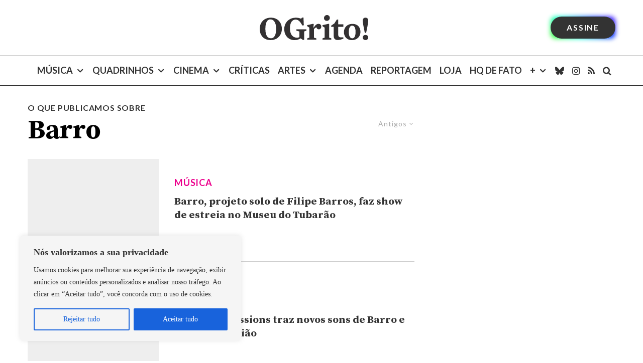

--- FILE ---
content_type: text/html; charset=UTF-8
request_url: https://revistaogrito.com/assunto/barro/?filtered=oldest
body_size: 42596
content:
<!DOCTYPE html>
<html lang="pt-BR" prefix="og: https://ogp.me/ns#">
<head>
<script src="https://blackadnet.s3.us-east-2.amazonaws.com/ad/revistaogrito/display/header.js"></script>
	
<script>(function(w,d,s,l,i){w[l]=w[l]||[];w[l].push({'gtm.start':
new Date().getTime(),event:'gtm.js'});var f=d.getElementsByTagName(s)[0],
j=d.createElement(s),dl=l!='dataLayer'?'&l='+l:'';j.async=true;j.src=
'https://www.googletagmanager.com/gtm.js?id='+i+dl;f.parentNode.insertBefore(j,f);
})(window,document,'script','dataLayer','GTM-5WSHVRZ');</script>

	<meta charset="UTF-8">
			<meta name="viewport" content="width=device-width, initial-scale=1">
		<link rel="profile" href="https://gmpg.org/xfn/11">
		<meta name="theme-color" content="#ec008c">
	<link rel='preload' as='style' href='https://revistaogrito.com/wp-content/plugins/lets-review/assets/fonts/fontawesome/css/regular.min.css?ver=3.4.3'  data-wpacu-preload-css-basic='1' />


<title>Arquivos Barro - Revista O Grito! — Jornalismo cultural que fala de tudo</title>
<meta name="robots" content="follow, index, max-snippet:-1, max-video-preview:-1, max-image-preview:large"/>
<link rel="canonical" href="https://revistaogrito.com/assunto/barro/" />
<link rel="next" href="https://revistaogrito.com/assunto/barro/page/2/" />
<meta property="og:locale" content="pt_BR" />
<meta property="og:type" content="article" />
<meta property="og:title" content="Arquivos Barro - Revista O Grito! — Jornalismo cultural que fala de tudo" />
<meta property="og:url" content="https://revistaogrito.com/assunto/barro/" />
<meta property="og:site_name" content="Revista O Grito! — Cultura pop, cena independente, música, quadrinhos e cinema" />
<meta property="og:image" content="https://revistaogrito.com/wp-content/uploads/2023/04/logo21.png" />
<meta property="og:image:secure_url" content="https://revistaogrito.com/wp-content/uploads/2023/04/logo21.png" />
<meta property="og:image:width" content="1200" />
<meta property="og:image:height" content="630" />
<meta property="og:image:type" content="image/png" />
<meta name="twitter:card" content="summary_large_image" />
<meta name="twitter:title" content="Arquivos Barro - Revista O Grito! — Jornalismo cultural que fala de tudo" />
<meta name="twitter:image" content="https://revistaogrito.com/wp-content/uploads/2023/04/logo21.png" />
<meta name="twitter:label1" content="Posts" />
<meta name="twitter:data1" content="28" />
<script type="application/ld+json" class="rank-math-schema">{"@context":"https://schema.org","@graph":[{"@type":"NewsMediaOrganization","@id":"https://revistaogrito.com/#organization","name":"Revista O Grito!","url":"https://controle.revistaogrito.com","logo":{"@type":"ImageObject","@id":"https://revistaogrito.com/#logo","url":"https://revistaogrito.com/wp-content/uploads/2023/04/logo11.png","contentUrl":"https://revistaogrito.com/wp-content/uploads/2023/04/logo11.png","caption":"Revista O Grito! \u2014 Cultura pop, cena independente, m\u00fasica, quadrinhos e cinema","inLanguage":"pt-BR","width":"1080","height":"1080"}},{"@type":"WebSite","@id":"https://revistaogrito.com/#website","url":"https://revistaogrito.com","name":"Revista O Grito! \u2014 Cultura pop, cena independente, m\u00fasica, quadrinhos e cinema","alternateName":"O Grito!","publisher":{"@id":"https://revistaogrito.com/#organization"},"inLanguage":"pt-BR"},{"@type":"CollectionPage","@id":"https://revistaogrito.com/assunto/barro/#webpage","url":"https://revistaogrito.com/assunto/barro/","name":"Arquivos Barro - Revista O Grito! \u2014 Jornalismo cultural que fala de tudo","isPartOf":{"@id":"https://revistaogrito.com/#website"},"inLanguage":"pt-BR"}]}</script>


<link rel='dns-prefetch' href='//stats.wp.com' />
<link rel='dns-prefetch' href='//fonts.googleapis.com' />
<link href='https://fonts.gstatic.com' crossorigin rel='preconnect' />
<link rel="alternate" type="application/rss+xml" title="Feed para Revista O Grito! — Jornalismo cultural que fala de tudo &raquo;" href="https://revistaogrito.com/feed/" />
<link rel="alternate" type="application/rss+xml" title="Feed de comentários para Revista O Grito! — Jornalismo cultural que fala de tudo &raquo;" href="https://revistaogrito.com/comments/feed/" />
<link rel="alternate" type="application/rss+xml" title="Feed de tag para Revista O Grito! — Jornalismo cultural que fala de tudo &raquo; Barro" href="https://revistaogrito.com/assunto/barro/feed/" />
<style id='wp-img-auto-sizes-contain-inline-css' type='text/css'>
img:is([sizes=auto i],[sizes^="auto," i]){contain-intrinsic-size:3000px 1500px}
/*# sourceURL=wp-img-auto-sizes-contain-inline-css */
</style>
<style id='wp-block-library-inline-css' type='text/css'>
:root{--wp-block-synced-color:#7a00df;--wp-block-synced-color--rgb:122,0,223;--wp-bound-block-color:var(--wp-block-synced-color);--wp-editor-canvas-background:#ddd;--wp-admin-theme-color:#007cba;--wp-admin-theme-color--rgb:0,124,186;--wp-admin-theme-color-darker-10:#006ba1;--wp-admin-theme-color-darker-10--rgb:0,107,160.5;--wp-admin-theme-color-darker-20:#005a87;--wp-admin-theme-color-darker-20--rgb:0,90,135;--wp-admin-border-width-focus:2px}@media (min-resolution:192dpi){:root{--wp-admin-border-width-focus:1.5px}}.wp-element-button{cursor:pointer}:root .has-very-light-gray-background-color{background-color:#eee}:root .has-very-dark-gray-background-color{background-color:#313131}:root .has-very-light-gray-color{color:#eee}:root .has-very-dark-gray-color{color:#313131}:root .has-vivid-green-cyan-to-vivid-cyan-blue-gradient-background{background:linear-gradient(135deg,#00d084,#0693e3)}:root .has-purple-crush-gradient-background{background:linear-gradient(135deg,#34e2e4,#4721fb 50%,#ab1dfe)}:root .has-hazy-dawn-gradient-background{background:linear-gradient(135deg,#faaca8,#dad0ec)}:root .has-subdued-olive-gradient-background{background:linear-gradient(135deg,#fafae1,#67a671)}:root .has-atomic-cream-gradient-background{background:linear-gradient(135deg,#fdd79a,#004a59)}:root .has-nightshade-gradient-background{background:linear-gradient(135deg,#330968,#31cdcf)}:root .has-midnight-gradient-background{background:linear-gradient(135deg,#020381,#2874fc)}:root{--wp--preset--font-size--normal:16px;--wp--preset--font-size--huge:42px}.has-regular-font-size{font-size:1em}.has-larger-font-size{font-size:2.625em}.has-normal-font-size{font-size:var(--wp--preset--font-size--normal)}.has-huge-font-size{font-size:var(--wp--preset--font-size--huge)}.has-text-align-center{text-align:center}.has-text-align-left{text-align:left}.has-text-align-right{text-align:right}.has-fit-text{white-space:nowrap!important}#end-resizable-editor-section{display:none}.aligncenter{clear:both}.items-justified-left{justify-content:flex-start}.items-justified-center{justify-content:center}.items-justified-right{justify-content:flex-end}.items-justified-space-between{justify-content:space-between}.screen-reader-text{border:0;clip-path:inset(50%);height:1px;margin:-1px;overflow:hidden;padding:0;position:absolute;width:1px;word-wrap:normal!important}.screen-reader-text:focus{background-color:#ddd;clip-path:none;color:#444;display:block;font-size:1em;height:auto;left:5px;line-height:normal;padding:15px 23px 14px;text-decoration:none;top:5px;width:auto;z-index:100000}html :where(.has-border-color){border-style:solid}html :where([style*=border-top-color]){border-top-style:solid}html :where([style*=border-right-color]){border-right-style:solid}html :where([style*=border-bottom-color]){border-bottom-style:solid}html :where([style*=border-left-color]){border-left-style:solid}html :where([style*=border-width]){border-style:solid}html :where([style*=border-top-width]){border-top-style:solid}html :where([style*=border-right-width]){border-right-style:solid}html :where([style*=border-bottom-width]){border-bottom-style:solid}html :where([style*=border-left-width]){border-left-style:solid}html :where(img[class*=wp-image-]){height:auto;max-width:100%}:where(figure){margin:0 0 1em}html :where(.is-position-sticky){--wp-admin--admin-bar--position-offset:var(--wp-admin--admin-bar--height,0px)}@media screen and (max-width:600px){html :where(.is-position-sticky){--wp-admin--admin-bar--position-offset:0px}}

/*# sourceURL=wp-block-library-inline-css */
</style><style id='global-styles-inline-css' type='text/css'>
:root{--wp--preset--aspect-ratio--square: 1;--wp--preset--aspect-ratio--4-3: 4/3;--wp--preset--aspect-ratio--3-4: 3/4;--wp--preset--aspect-ratio--3-2: 3/2;--wp--preset--aspect-ratio--2-3: 2/3;--wp--preset--aspect-ratio--16-9: 16/9;--wp--preset--aspect-ratio--9-16: 9/16;--wp--preset--color--black: #000000;--wp--preset--color--cyan-bluish-gray: #abb8c3;--wp--preset--color--white: #ffffff;--wp--preset--color--pale-pink: #f78da7;--wp--preset--color--vivid-red: #cf2e2e;--wp--preset--color--luminous-vivid-orange: #ff6900;--wp--preset--color--luminous-vivid-amber: #fcb900;--wp--preset--color--light-green-cyan: #7bdcb5;--wp--preset--color--vivid-green-cyan: #00d084;--wp--preset--color--pale-cyan-blue: #8ed1fc;--wp--preset--color--vivid-cyan-blue: #0693e3;--wp--preset--color--vivid-purple: #9b51e0;--wp--preset--gradient--vivid-cyan-blue-to-vivid-purple: linear-gradient(135deg,rgb(6,147,227) 0%,rgb(155,81,224) 100%);--wp--preset--gradient--light-green-cyan-to-vivid-green-cyan: linear-gradient(135deg,rgb(122,220,180) 0%,rgb(0,208,130) 100%);--wp--preset--gradient--luminous-vivid-amber-to-luminous-vivid-orange: linear-gradient(135deg,rgb(252,185,0) 0%,rgb(255,105,0) 100%);--wp--preset--gradient--luminous-vivid-orange-to-vivid-red: linear-gradient(135deg,rgb(255,105,0) 0%,rgb(207,46,46) 100%);--wp--preset--gradient--very-light-gray-to-cyan-bluish-gray: linear-gradient(135deg,rgb(238,238,238) 0%,rgb(169,184,195) 100%);--wp--preset--gradient--cool-to-warm-spectrum: linear-gradient(135deg,rgb(74,234,220) 0%,rgb(151,120,209) 20%,rgb(207,42,186) 40%,rgb(238,44,130) 60%,rgb(251,105,98) 80%,rgb(254,248,76) 100%);--wp--preset--gradient--blush-light-purple: linear-gradient(135deg,rgb(255,206,236) 0%,rgb(152,150,240) 100%);--wp--preset--gradient--blush-bordeaux: linear-gradient(135deg,rgb(254,205,165) 0%,rgb(254,45,45) 50%,rgb(107,0,62) 100%);--wp--preset--gradient--luminous-dusk: linear-gradient(135deg,rgb(255,203,112) 0%,rgb(199,81,192) 50%,rgb(65,88,208) 100%);--wp--preset--gradient--pale-ocean: linear-gradient(135deg,rgb(255,245,203) 0%,rgb(182,227,212) 50%,rgb(51,167,181) 100%);--wp--preset--gradient--electric-grass: linear-gradient(135deg,rgb(202,248,128) 0%,rgb(113,206,126) 100%);--wp--preset--gradient--midnight: linear-gradient(135deg,rgb(2,3,129) 0%,rgb(40,116,252) 100%);--wp--preset--font-size--small: 13px;--wp--preset--font-size--medium: 20px;--wp--preset--font-size--large: 36px;--wp--preset--font-size--x-large: 42px;--wp--preset--spacing--20: 0.44rem;--wp--preset--spacing--30: 0.67rem;--wp--preset--spacing--40: 1rem;--wp--preset--spacing--50: 1.5rem;--wp--preset--spacing--60: 2.25rem;--wp--preset--spacing--70: 3.38rem;--wp--preset--spacing--80: 5.06rem;--wp--preset--shadow--natural: 6px 6px 9px rgba(0, 0, 0, 0.2);--wp--preset--shadow--deep: 12px 12px 50px rgba(0, 0, 0, 0.4);--wp--preset--shadow--sharp: 6px 6px 0px rgba(0, 0, 0, 0.2);--wp--preset--shadow--outlined: 6px 6px 0px -3px rgb(255, 255, 255), 6px 6px rgb(0, 0, 0);--wp--preset--shadow--crisp: 6px 6px 0px rgb(0, 0, 0);}:where(.is-layout-flex){gap: 0.5em;}:where(.is-layout-grid){gap: 0.5em;}body .is-layout-flex{display: flex;}.is-layout-flex{flex-wrap: wrap;align-items: center;}.is-layout-flex > :is(*, div){margin: 0;}body .is-layout-grid{display: grid;}.is-layout-grid > :is(*, div){margin: 0;}:where(.wp-block-columns.is-layout-flex){gap: 2em;}:where(.wp-block-columns.is-layout-grid){gap: 2em;}:where(.wp-block-post-template.is-layout-flex){gap: 1.25em;}:where(.wp-block-post-template.is-layout-grid){gap: 1.25em;}.has-black-color{color: var(--wp--preset--color--black) !important;}.has-cyan-bluish-gray-color{color: var(--wp--preset--color--cyan-bluish-gray) !important;}.has-white-color{color: var(--wp--preset--color--white) !important;}.has-pale-pink-color{color: var(--wp--preset--color--pale-pink) !important;}.has-vivid-red-color{color: var(--wp--preset--color--vivid-red) !important;}.has-luminous-vivid-orange-color{color: var(--wp--preset--color--luminous-vivid-orange) !important;}.has-luminous-vivid-amber-color{color: var(--wp--preset--color--luminous-vivid-amber) !important;}.has-light-green-cyan-color{color: var(--wp--preset--color--light-green-cyan) !important;}.has-vivid-green-cyan-color{color: var(--wp--preset--color--vivid-green-cyan) !important;}.has-pale-cyan-blue-color{color: var(--wp--preset--color--pale-cyan-blue) !important;}.has-vivid-cyan-blue-color{color: var(--wp--preset--color--vivid-cyan-blue) !important;}.has-vivid-purple-color{color: var(--wp--preset--color--vivid-purple) !important;}.has-black-background-color{background-color: var(--wp--preset--color--black) !important;}.has-cyan-bluish-gray-background-color{background-color: var(--wp--preset--color--cyan-bluish-gray) !important;}.has-white-background-color{background-color: var(--wp--preset--color--white) !important;}.has-pale-pink-background-color{background-color: var(--wp--preset--color--pale-pink) !important;}.has-vivid-red-background-color{background-color: var(--wp--preset--color--vivid-red) !important;}.has-luminous-vivid-orange-background-color{background-color: var(--wp--preset--color--luminous-vivid-orange) !important;}.has-luminous-vivid-amber-background-color{background-color: var(--wp--preset--color--luminous-vivid-amber) !important;}.has-light-green-cyan-background-color{background-color: var(--wp--preset--color--light-green-cyan) !important;}.has-vivid-green-cyan-background-color{background-color: var(--wp--preset--color--vivid-green-cyan) !important;}.has-pale-cyan-blue-background-color{background-color: var(--wp--preset--color--pale-cyan-blue) !important;}.has-vivid-cyan-blue-background-color{background-color: var(--wp--preset--color--vivid-cyan-blue) !important;}.has-vivid-purple-background-color{background-color: var(--wp--preset--color--vivid-purple) !important;}.has-black-border-color{border-color: var(--wp--preset--color--black) !important;}.has-cyan-bluish-gray-border-color{border-color: var(--wp--preset--color--cyan-bluish-gray) !important;}.has-white-border-color{border-color: var(--wp--preset--color--white) !important;}.has-pale-pink-border-color{border-color: var(--wp--preset--color--pale-pink) !important;}.has-vivid-red-border-color{border-color: var(--wp--preset--color--vivid-red) !important;}.has-luminous-vivid-orange-border-color{border-color: var(--wp--preset--color--luminous-vivid-orange) !important;}.has-luminous-vivid-amber-border-color{border-color: var(--wp--preset--color--luminous-vivid-amber) !important;}.has-light-green-cyan-border-color{border-color: var(--wp--preset--color--light-green-cyan) !important;}.has-vivid-green-cyan-border-color{border-color: var(--wp--preset--color--vivid-green-cyan) !important;}.has-pale-cyan-blue-border-color{border-color: var(--wp--preset--color--pale-cyan-blue) !important;}.has-vivid-cyan-blue-border-color{border-color: var(--wp--preset--color--vivid-cyan-blue) !important;}.has-vivid-purple-border-color{border-color: var(--wp--preset--color--vivid-purple) !important;}.has-vivid-cyan-blue-to-vivid-purple-gradient-background{background: var(--wp--preset--gradient--vivid-cyan-blue-to-vivid-purple) !important;}.has-light-green-cyan-to-vivid-green-cyan-gradient-background{background: var(--wp--preset--gradient--light-green-cyan-to-vivid-green-cyan) !important;}.has-luminous-vivid-amber-to-luminous-vivid-orange-gradient-background{background: var(--wp--preset--gradient--luminous-vivid-amber-to-luminous-vivid-orange) !important;}.has-luminous-vivid-orange-to-vivid-red-gradient-background{background: var(--wp--preset--gradient--luminous-vivid-orange-to-vivid-red) !important;}.has-very-light-gray-to-cyan-bluish-gray-gradient-background{background: var(--wp--preset--gradient--very-light-gray-to-cyan-bluish-gray) !important;}.has-cool-to-warm-spectrum-gradient-background{background: var(--wp--preset--gradient--cool-to-warm-spectrum) !important;}.has-blush-light-purple-gradient-background{background: var(--wp--preset--gradient--blush-light-purple) !important;}.has-blush-bordeaux-gradient-background{background: var(--wp--preset--gradient--blush-bordeaux) !important;}.has-luminous-dusk-gradient-background{background: var(--wp--preset--gradient--luminous-dusk) !important;}.has-pale-ocean-gradient-background{background: var(--wp--preset--gradient--pale-ocean) !important;}.has-electric-grass-gradient-background{background: var(--wp--preset--gradient--electric-grass) !important;}.has-midnight-gradient-background{background: var(--wp--preset--gradient--midnight) !important;}.has-small-font-size{font-size: var(--wp--preset--font-size--small) !important;}.has-medium-font-size{font-size: var(--wp--preset--font-size--medium) !important;}.has-large-font-size{font-size: var(--wp--preset--font-size--large) !important;}.has-x-large-font-size{font-size: var(--wp--preset--font-size--x-large) !important;}
/*# sourceURL=global-styles-inline-css */
</style>

<style id='classic-theme-styles-inline-css' type='text/css'>
/*! This file is auto-generated */
.wp-block-button__link{color:#fff;background-color:#32373c;border-radius:9999px;box-shadow:none;text-decoration:none;padding:calc(.667em + 2px) calc(1.333em + 2px);font-size:1.125em}.wp-block-file__button{background:#32373c;color:#fff;text-decoration:none}
/*# sourceURL=/wp-includes/css/classic-themes.min.css */
</style>
<link rel='stylesheet' id='lets-review-api-css' href='https://revistaogrito.com/wp-content/plugins/lets-review/assets/css/style-api.min.css?ver=3.4.3' type='text/css' media='all' />
<link rel='stylesheet' id='font-awesome-css' href='https://revistaogrito.com/wp-content/plugins/lets-review/assets/fonts/fontawesome/css/fontawesome.min.css?ver=3.4.3' type='text/css' media='all' />
<link   data-wpacu-to-be-preloaded-basic='1' rel='stylesheet' id='font-awesome-regular-css' href='https://revistaogrito.com/wp-content/plugins/lets-review/assets/fonts/fontawesome/css/regular.min.css?ver=3.4.3' type='text/css' media='all' />
<link rel='stylesheet' id='zeen-style-css' href='https://revistaogrito.com/wp-content/themes/zeen/assets/css/style.min.css?ver=1763062869' type='text/css' media='all' />
<style id='zeen-style-inline-css' type='text/css'>
.content-bg, .block-skin-5:not(.skin-inner), .block-skin-5.skin-inner > .tipi-row-inner-style, .article-layout-skin-1.title-cut-bl .hero-wrap .meta:before, .article-layout-skin-1.title-cut-bc .hero-wrap .meta:before, .article-layout-skin-1.title-cut-bl .hero-wrap .share-it:before, .article-layout-skin-1.title-cut-bc .hero-wrap .share-it:before, .standard-archive .page-header, .skin-dark .flickity-viewport, .zeen__var__options label { background: #ffffff;}a.zeen-pin-it{position: absolute}.background.mask {background-color: transparent}.side-author__wrap .mask a {display:inline-block;height:70px}.timed-pup,.modal-wrap {position:fixed;visibility:hidden}.to-top__fixed .to-top a{background-color:#000000; color: #fff}#block-wrap-10876 .tipi-row-inner-style{ ;}.site-inner { background-color: #fff; }.splitter svg g { fill: #fff; }.inline-post .block article .title { font-size: 20px;}.fontfam-1 { font-family: 'Source Serif Pro',serif!important;}.body-f1, .quotes-f1 blockquote, .quotes-f1 q, .by-f1 .byline, .sub-f1 .subtitle, .wh-f1 .widget-title, .headings-f1 h1, .headings-f1 h2, .headings-f1 h3, .headings-f1 h4, .headings-f1 h5, .headings-f1 h6, .font-1, div.jvectormap-tip {font-family:'Source Serif Pro',serif;font-weight: 700;font-style: normal;}.fontfam-2 { font-family:'Lato',sans-serif!important; }input[type=submit], button, .tipi-button,.button,.wpcf7-submit,.button__back__home,input,input[type="number"],.body-f2, .quotes-f2 blockquote, .quotes-f2 q, .by-f2 .byline, .sub-f2 .subtitle, .wh-f2 .widget-title, .headings-f2 h1, .headings-f2 h2, .headings-f2 h3, .headings-f2 h4, .headings-f2 h5, .headings-f2 h6, .font-2 {font-family:'Lato',sans-serif;font-weight: 400;font-style: normal;}.fontfam-3 { font-family:georgia, serif!important;}.body-f3, .quotes-f3 blockquote, .quotes-f3 q, .by-f3 .byline, .sub-f3 .subtitle, .wh-f3 .widget-title, .headings-f3 h1, .headings-f3 h2, .headings-f3 h3, .headings-f3 h4, .headings-f3 h5, .headings-f3 h6, .font-3 {font-family:georgia, serif;font-style: normal;font-weight: 400;}.tipi-row, .tipi-builder-on .contents-wrap > p { max-width: 1230px ; }.slider-columns--3 article { width: 360px }.slider-columns--2 article { width: 555px }.slider-columns--4 article { width: 262.5px }.single .site-content .tipi-row { max-width: 1230px ; }.single-product .site-content .tipi-row { max-width: 1230px ; }.date--secondary { color: #ffffff; }.date--main { color: #f8d92f; }.tipi-button-cta-header{ font-size:1px;}.tipi-button-cta-wrap-header{ color: #fff;}.tipi-button-cta-header { background: #333333; }.tipi-button-cta-header:hover { background: #000000; }.global-accent-border { border-color: #ec008c; }.trending-accent-border { border-color: #ec008c; }.trending-accent-bg { border-color: #ec008c; }.wpcf7-submit, .tipi-button.block-loader { background: #808080; }.wpcf7-submit:hover, .tipi-button.block-loader:hover { background: #111; }.tipi-button.block-loader { color: #fff!important; }.wpcf7-submit { background: #18181e; }.wpcf7-submit:hover { background: #111; }.global-accent-bg, .icon-base-2:hover .icon-bg, #progress { background-color: #ec008c; }.global-accent-text, .mm-submenu-2 .mm-51 .menu-wrap > .sub-menu > li > a { color: #ec008c; }body { color:#333333;}.excerpt { color:#333333;}.mode--alt--b .excerpt, .block-skin-2 .excerpt, .block-skin-2 .preview-classic .custom-button__fill-2 { color:#888!important;}.read-more-wrap { color:#adadad;}.logo-fallback a { color:#000!important;}.site-mob-header .logo-fallback a { color:#000!important;}blockquote:not(.comment-excerpt) { color:#111;}.mode--alt--b blockquote:not(.comment-excerpt), .mode--alt--b .block-skin-0.block-wrap-quote .block-wrap-quote blockquote:not(.comment-excerpt), .mode--alt--b .block-skin-0.block-wrap-quote .block-wrap-quote blockquote:not(.comment-excerpt) span { color:#fff!important;}.byline, .byline a { color:#000000;}.mode--alt--b .block-wrap-classic .byline, .mode--alt--b .block-wrap-classic .byline a, .mode--alt--b .block-wrap-thumbnail .byline, .mode--alt--b .block-wrap-thumbnail .byline a, .block-skin-2 .byline a, .block-skin-2 .byline { color:#888;}.preview-classic .meta .title, .preview-thumbnail .meta .title,.preview-56 .meta .title{ color:#333333;}h1, h2, h3, h4, h5, h6, .block-title { color:#000000;}.sidebar-widget  .widget-title { color:#111!important;}.link-color-wrap a, .woocommerce-Tabs-panel--description a { color: #ec008c; }.mode--alt--b .link-color-wrap a, .mode--alt--b .woocommerce-Tabs-panel--description a { color: #888; }.copyright, .site-footer .bg-area-inner .copyright a { color: #757575; }.link-color-wrap a:hover { color: #000; }.mode--alt--b .link-color-wrap a:hover { color: #555; }.meta .read-more-wrap { font-weight: 700;}.tipi-button.block-loader, .wpcf7-submit, .mc4wp-form-fields button { font-weight: 700;}blockquote {font-style:italic;}.main-navigation .horizontal-menu, .main-navigation .menu-item, .main-navigation .menu-icon .menu-icon--text,  .main-navigation .tipi-i-search span { font-weight: 700;}.footer-lower-area, .footer-lower-area .menu-item, .footer-lower-area .menu-icon span {font-weight: 700;}.widget-title {font-weight: 700!important;}.tipi-xs-typo .title {font-weight: 700;}input[type=submit], button, .tipi-button,.button,.wpcf7-submit,.button__back__home{ text-transform: uppercase; }.entry-title{ text-transform: none; }.logo-fallback{ text-transform: none; }.block-wrap-slider .title-wrap .title{ text-transform: none; }.block-wrap-grid .title-wrap .title, .tile-design-4 .meta .title-wrap .title{ text-transform: none; }.block-wrap-classic .title-wrap .title{ text-transform: none; }.block-title{ text-transform: none; }.meta .excerpt .read-more{ text-transform: uppercase; }.preview-grid .read-more{ text-transform: uppercase; }.block-subtitle{ text-transform: none; }.byline{ text-transform: none; }.widget-title{ text-transform: uppercase; }.main-navigation .menu-item, .main-navigation .menu-icon .menu-icon--text{ text-transform: uppercase; }.secondary-navigation, .secondary-wrap .menu-icon .menu-icon--text{ text-transform: none; }.footer-lower-area .menu-item, .footer-lower-area .menu-icon span{ text-transform: uppercase; }.sub-menu a:not(.tipi-button){ text-transform: none; }.site-mob-header .menu-item, .site-mob-header .menu-icon span{ text-transform: uppercase; }.single-content .entry-content h1, .single-content .entry-content h2, .single-content .entry-content h3, .single-content .entry-content h4, .single-content .entry-content h5, .single-content .entry-content h6, .meta__full h1, .meta__full h2, .meta__full h3, .meta__full h4, .meta__full h5, .bbp__thread__title{ text-transform: none; }.mm-submenu-2 .mm-11 .menu-wrap > *, .mm-submenu-2 .mm-31 .menu-wrap > *, .mm-submenu-2 .mm-21 .menu-wrap > *, .mm-submenu-2 .mm-51 .menu-wrap > *  { border-top: 3px solid transparent; }.separation-border { margin-bottom: 30px; }.load-more-wrap-1 { padding-top: 30px; }.block-wrap-classic .inf-spacer + .block:not(.block-62) { margin-top: 30px; }.separation-border-style { border-bottom: 1px #e9e9e9 dotted;padding-bottom:30px;}.block-title-wrap-style .block-title:after, .block-title-wrap-style .block-title:before { border-top: 1px #eee solid;}.separation-border-v { background: #eee;}.separation-border-v { height: calc( 100% -  30px - 1px); }@media only screen and (max-width: 480px) {.separation-border-style { padding-bottom: 15px; }.separation-border { margin-bottom: 15px;}}.grid-spacing { border-top-width: 2px; }.sidebar-wrap .sidebar { padding-right: 30px; padding-left: 30px; padding-top:0px; padding-bottom:0px; }.sidebar-left .sidebar-wrap .sidebar { padding-right: 30px; padding-left: 30px; }@media only screen and (min-width: 481px) {.block-wrap-grid .block-title-area, .block-wrap-98 .block-piece-2 article:last-child { margin-bottom: -2px; }.block-wrap-92 .tipi-row-inner-box { margin-top: -2px; }.block-wrap-grid .only-filters { top: 2px; }.grid-spacing { border-right-width: 2px; }.block-wrap-grid:not(.block-wrap-81) .block { width: calc( 100% + 2px ); }}@media only screen and (max-width: 767px) {.mobile__design--side .mask {
		width: calc( 100% - 15px);
	}}@media only screen and (min-width: 768px) {.layout-side-info .details{width:130px;float:left}.title-contrast .hero-wrap { height: calc( 100vh - 160px ); }.tipi-s-typo .title, .ppl-s-3 .tipi-s-typo .title, .zeen-col--wide .ppl-s-3 .tipi-s-typo .title, .preview-1 .title, .preview-21:not(.tipi-xs-typo) .title  { line-height: 1.3333;}.preview-grid.tipi-s-typo .title { font-size: 0px; }.secondary-wrap .menu-padding, .secondary-wrap .ul-padding > li > a {
			padding-top: 10px;
			padding-bottom: 10px;
		}}@media only screen and (min-width: 1240px) {.hero-l .single-content {padding-top: 45px}.align-fs .contents-wrap .video-wrap, .align-fs-center .aligncenter.size-full, .align-fs-center .wp-caption.aligncenter .size-full, .align-fs-center .tiled-gallery, .align-fs .alignwide { width: 1170px; }.align-fs .contents-wrap .video-wrap { height: 658px; }.has-bg .align-fs .contents-wrap .video-wrap, .has-bg .align-fs .alignwide, .has-bg .align-fs-center .aligncenter.size-full, .has-bg .align-fs-center .wp-caption.aligncenter .size-full, .has-bg .align-fs-center .tiled-gallery { width: 1230px; }.has-bg .align-fs .contents-wrap .video-wrap { height: 691px; }html, body{font-size:18px}}.main-menu-bar-color-1 .current-menu-item > a, .main-menu-bar-color-1 .menu-main-menu > .dropper.active:not(.current-menu-item) > a { background-color: #111;}.site-header a { color: #333333; }.site-skin-3.content-subscribe, .site-skin-3.content-subscribe .subtitle, .site-skin-3.content-subscribe input, .site-skin-3.content-subscribe h2 { color: #fff; } .site-skin-3.content-subscribe input[type="email"] { border-color: #fff; }.mob-menu-wrap a { color: #fff; }.mob-menu-wrap .mobile-navigation .mobile-search-wrap .search { border-color: #fff; }.content-area .zeen-widget { border: 0 #e9e9e9 solid ; border-width: 0 0 1px 0; }.content-area .zeen-widget { padding:30px 0px 30px; }.grid-meta-bg .mask:before { content: ""; background-image: linear-gradient(to top, rgba(0,0,0,0.30) 0%, rgba(0,0,0,0) 100%); }.grid-image-1 .mask-overlay { background-color: #1a1d1e ; }.with-fi.preview-grid,.with-fi.preview-grid .byline,.with-fi.preview-grid .subtitle, .with-fi.preview-grid a { color: #fff; }.preview-grid .mask-overlay { opacity: 0.2 ; }@media (pointer: fine) {.preview-grid:hover .mask-overlay { opacity: 0.4 ; }}.slider-image-1 .mask-overlay { background-color: #1a1d1e ; }.with-fi.preview-slider-overlay,.with-fi.preview-slider-overlay .byline,.with-fi.preview-slider-overlay .subtitle, .with-fi.preview-slider-overlay a { color: #fff; }.preview-slider-overlay .mask-overlay { opacity: 0.2 ; }@media (pointer: fine) {.preview-slider-overlay:hover .mask-overlay { opacity: 0.6 ; }}.site-footer .footer-widget-bg-area, .site-footer .footer-widget-bg-area .woo-product-rating span, .site-footer .footer-widget-bg-area .stack-design-3 .meta { background-color: #333333; }.site-footer .footer-widget-bg-area .background { background-image: none; opacity: 1; }.site-footer .footer-widget-bg-area .block-skin-0 .tipi-arrow { color:#dddede; border-color:#dddede; }.site-footer .footer-widget-bg-area .block-skin-0 .tipi-arrow i:after{ background:#dddede; }.site-footer .footer-widget-bg-area,.site-footer .footer-widget-bg-area .byline,.site-footer .footer-widget-bg-area a,.site-footer .footer-widget-bg-area .widget_search form *,.site-footer .footer-widget-bg-area h3,.site-footer .footer-widget-bg-area .widget-title { color:#dddede; }.site-footer .footer-widget-bg-area .tipi-spin.tipi-row-inner-style:before { border-color:#dddede; }.content-latl .bg-area, .content-latl .bg-area .woo-product-rating span, .content-latl .bg-area .stack-design-3 .meta { background-color: #272727; }.content-latl .bg-area .background { background-image: none; opacity: 1; }.content-latl .bg-area,.content-latl .bg-area .byline,.content-latl .bg-area a,.content-latl .bg-area .widget_search form *,.content-latl .bg-area h3,.content-latl .bg-area .widget-title { color:#fff; }.content-latl .bg-area .tipi-spin.tipi-row-inner-style:before { border-color:#fff; }.content-subscribe .bg-area, .content-subscribe .bg-area .woo-product-rating span, .content-subscribe .bg-area .stack-design-3 .meta { background-color: #ffffff; }.content-subscribe .bg-area .background { opacity: 1; }.content-subscribe .bg-area,.content-subscribe .bg-area .byline,.content-subscribe .bg-area a,.content-subscribe .bg-area .widget_search form *,.content-subscribe .bg-area h3,.content-subscribe .bg-area .widget-title { color:#fff; }.content-subscribe .bg-area .tipi-spin.tipi-row-inner-style:before { border-color:#fff; }.slide-in-menu .bg-area, .slide-in-menu .bg-area .woo-product-rating span, .slide-in-menu .bg-area .stack-design-3 .meta { background-color: #222222; }.slide-in-menu .bg-area .background { background-image: none; opacity: 1; }.slide-in-menu,.slide-in-menu .bg-area a,.slide-in-menu .bg-area .widget-title, .slide-in-menu .cb-widget-design-1 .cb-score { color:#ffffff; }.slide-in-menu form { border-color:#ffffff; }.slide-in-menu .bg-area .mc4wp-form-fields input[type="email"], #subscribe-submit input[type="email"], .subscribe-wrap input[type="email"],.slide-in-menu .bg-area .mc4wp-form-fields input[type="text"], #subscribe-submit input[type="text"], .subscribe-wrap input[type="text"] { border-bottom-color:#ffffff; }.mob-menu-wrap .bg-area, .mob-menu-wrap .bg-area .woo-product-rating span, .mob-menu-wrap .bg-area .stack-design-3 .meta { background-color: #0a0a0a; }.mob-menu-wrap .bg-area .background { background-image: none; opacity: 1; }.mob-menu-wrap .bg-area,.mob-menu-wrap .bg-area .byline,.mob-menu-wrap .bg-area a,.mob-menu-wrap .bg-area .widget_search form *,.mob-menu-wrap .bg-area h3,.mob-menu-wrap .bg-area .widget-title { color:#fff; }.mob-menu-wrap .bg-area .tipi-spin.tipi-row-inner-style:before { border-color:#fff; }.content-subscribe-block .bg-area, .content-subscribe-block .bg-area .woo-product-rating span, .content-subscribe-block .bg-area .stack-design-3 .meta { background-color: #dd3333; }.content-subscribe-block .bg-area .background { background-image: none; opacity: 1; }.content-subscribe-block .bg-area,.content-subscribe-block .bg-area .byline,.content-subscribe-block .bg-area a,.content-subscribe-block .bg-area .widget_search form *,.content-subscribe-block .bg-area h3,.content-subscribe-block .bg-area .widget-title { color:#fff; }.content-subscribe-block .bg-area .tipi-spin.tipi-row-inner-style:before { border-color:#fff; }.main-navigation, .main-navigation .menu-icon--text { color: #333333; }.main-navigation .horizontal-menu>li>a { padding-left: 8px; padding-right: 8px; }.main-navigation-border { border-bottom:2px #333333 solid ; }.main-navigation-border .drop-search { border-top:2px #333333 solid ; }#progress {bottom: 0;height: 2px; }.sticky-menu-2:not(.active) #progress  { bottom: -2px;  }.main-navigation-border { border-top: 1px #cccccc solid ; }.main-navigation .horizontal-menu .drop, .main-navigation .horizontal-menu > li > a, .date--main {
			padding-top: 15px;
			padding-bottom: 15px;
		}.site-mob-header .menu-icon { font-size: 20px; }.site-mob-header .tipi-i-menu-mob { width: 20px; }.site-mob-header .tipi-i-menu-mob:before {top: -8px;}.site-mob-header .tipi-i-menu-mob:after {top: 8px;}.secondary-wrap .menu-bg-area { background-color: #1f2123; }.secondary-wrap-v .standard-drop>a,.secondary-wrap, .secondary-wrap a, .secondary-wrap .menu-icon--text { color: #fff; }.secondary-wrap .menu-secondary > li > a, .secondary-icons li > a { padding-left: 10px; padding-right: 10px; }.mc4wp-form-fields input[type=submit], .mc4wp-form-fields button, #subscribe-submit input[type=submit], .subscribe-wrap input[type=submit] {color: #fff;background-image: linear-gradient(130deg, #32429e 0%, #aa076b 80%);}.site-mob-header:not(.site-mob-header-11) .header-padding .logo-main-wrap, .site-mob-header:not(.site-mob-header-11) .header-padding .icons-wrap a, .site-mob-header-11 .header-padding {
		padding-top: 20px;
		padding-bottom: 20px;
	}.site-header .header-padding {
		padding-top:30px;
		padding-bottom:30px;
	}@media only screen and (min-width: 768px){.tipi-m-0 {display: none}}
/*# sourceURL=zeen-style-inline-css */
</style>

<script id='wpacu-google-fonts-async-load'  type='text/javascript'>
WebFontConfig={google:{families:['Lato:400,700,latin,latin-ext','Source+Serif+Pro:400,700,italic,latin,latin-ext&display=swap']}};(function(wpacuD){var wpacuWf=wpacuD.createElement('script'),wpacuS=wpacuD.scripts[0];wpacuWf.src=('https:'===document.location.protocol?'https':'http')+'://ajax.googleapis.com/ajax/libs/webfont/1.6.26/webfont.js';wpacuWf.async=!0;wpacuS.parentNode.insertBefore(wpacuWf,wpacuS)})(document);
</script><link rel='stylesheet' id='photoswipe-css' href='https://revistaogrito.com/wp-content/themes/zeen/assets/css/photoswipe.min.css?ver=4.1.3' type='text/css' media='all' />
<script type="text/javascript" id="cookie-law-info-js-extra">
/* <![CDATA[ */
var _ckyConfig = {"_ipData":[],"_assetsURL":"https://revistaogrito.com/wp-content/plugins/cookie-law-info/lite/frontend/images/","_publicURL":"https://revistaogrito.com","_expiry":"365","_categories":[{"name":"Necessary","slug":"necessary","isNecessary":true,"ccpaDoNotSell":true,"cookies":[],"active":true,"defaultConsent":{"gdpr":true,"ccpa":true}},{"name":"Functional","slug":"functional","isNecessary":false,"ccpaDoNotSell":true,"cookies":[],"active":true,"defaultConsent":{"gdpr":false,"ccpa":false}},{"name":"Analytics","slug":"analytics","isNecessary":false,"ccpaDoNotSell":true,"cookies":[],"active":true,"defaultConsent":{"gdpr":false,"ccpa":false}},{"name":"Performance","slug":"performance","isNecessary":false,"ccpaDoNotSell":true,"cookies":[],"active":true,"defaultConsent":{"gdpr":false,"ccpa":false}},{"name":"Advertisement","slug":"advertisement","isNecessary":false,"ccpaDoNotSell":true,"cookies":[],"active":true,"defaultConsent":{"gdpr":false,"ccpa":false}}],"_activeLaw":"gdpr","_rootDomain":"","_block":"1","_showBanner":"1","_bannerConfig":{"settings":{"type":"box","preferenceCenterType":"popup","position":"bottom-left","applicableLaw":"gdpr"},"behaviours":{"reloadBannerOnAccept":false,"loadAnalyticsByDefault":false,"animations":{"onLoad":"animate","onHide":"sticky"}},"config":{"revisitConsent":{"status":true,"tag":"revisit-consent","position":"bottom-left","meta":{"url":"#"},"styles":{"background-color":"#0056A7"},"elements":{"title":{"type":"text","tag":"revisit-consent-title","status":true,"styles":{"color":"#0056a7"}}}},"preferenceCenter":{"toggle":{"status":true,"tag":"detail-category-toggle","type":"toggle","states":{"active":{"styles":{"background-color":"#1863DC"}},"inactive":{"styles":{"background-color":"#D0D5D2"}}}}},"categoryPreview":{"status":false,"toggle":{"status":true,"tag":"detail-category-preview-toggle","type":"toggle","states":{"active":{"styles":{"background-color":"#1863DC"}},"inactive":{"styles":{"background-color":"#D0D5D2"}}}}},"videoPlaceholder":{"status":true,"styles":{"background-color":"#000000","border-color":"#000000","color":"#ffffff"}},"readMore":{"status":false,"tag":"readmore-button","type":"link","meta":{"noFollow":true,"newTab":true},"styles":{"color":"#1863DC","background-color":"transparent","border-color":"transparent"}},"showMore":{"status":true,"tag":"show-desc-button","type":"button","styles":{"color":"#1863DC"}},"showLess":{"status":true,"tag":"hide-desc-button","type":"button","styles":{"color":"#1863DC"}},"alwaysActive":{"status":true,"tag":"always-active","styles":{"color":"#008000"}},"manualLinks":{"status":true,"tag":"manual-links","type":"link","styles":{"color":"#1863DC"}},"auditTable":{"status":true},"optOption":{"status":true,"toggle":{"status":true,"tag":"optout-option-toggle","type":"toggle","states":{"active":{"styles":{"background-color":"#1863dc"}},"inactive":{"styles":{"background-color":"#FFFFFF"}}}}}}},"_version":"3.3.8","_logConsent":"1","_tags":[{"tag":"accept-button","styles":{"color":"#FFFFFF","background-color":"#1863DC","border-color":"#1863DC"}},{"tag":"reject-button","styles":{"color":"#1863DC","background-color":"transparent","border-color":"#1863DC"}},{"tag":"settings-button","styles":{"color":"#1863DC","background-color":"transparent","border-color":"#1863DC"}},{"tag":"readmore-button","styles":{"color":"#1863DC","background-color":"transparent","border-color":"transparent"}},{"tag":"donotsell-button","styles":{"color":"#1863DC","background-color":"transparent","border-color":"transparent"}},{"tag":"show-desc-button","styles":{"color":"#1863DC"}},{"tag":"hide-desc-button","styles":{"color":"#1863DC"}},{"tag":"cky-always-active","styles":[]},{"tag":"cky-link","styles":[]},{"tag":"accept-button","styles":{"color":"#FFFFFF","background-color":"#1863DC","border-color":"#1863DC"}},{"tag":"revisit-consent","styles":{"background-color":"#0056A7"}}],"_shortCodes":[{"key":"cky_readmore","content":"\u003Ca href=\"#\" class=\"cky-policy\" aria-label=\"Cookie Policy\" target=\"_blank\" rel=\"noopener\" data-cky-tag=\"readmore-button\"\u003ECookie Policy\u003C/a\u003E","tag":"readmore-button","status":false,"attributes":{"rel":"nofollow","target":"_blank"}},{"key":"cky_show_desc","content":"\u003Cbutton class=\"cky-show-desc-btn\" data-cky-tag=\"show-desc-button\" aria-label=\"Show more\"\u003EShow more\u003C/button\u003E","tag":"show-desc-button","status":true,"attributes":[]},{"key":"cky_hide_desc","content":"\u003Cbutton class=\"cky-show-desc-btn\" data-cky-tag=\"hide-desc-button\" aria-label=\"Show less\"\u003EShow less\u003C/button\u003E","tag":"hide-desc-button","status":true,"attributes":[]},{"key":"cky_optout_show_desc","content":"[cky_optout_show_desc]","tag":"optout-show-desc-button","status":true,"attributes":[]},{"key":"cky_optout_hide_desc","content":"[cky_optout_hide_desc]","tag":"optout-hide-desc-button","status":true,"attributes":[]},{"key":"cky_category_toggle_label","content":"[cky_{{status}}_category_label] [cky_preference_{{category_slug}}_title]","tag":"","status":true,"attributes":[]},{"key":"cky_enable_category_label","content":"Enable","tag":"","status":true,"attributes":[]},{"key":"cky_disable_category_label","content":"Disable","tag":"","status":true,"attributes":[]},{"key":"cky_video_placeholder","content":"\u003Cdiv class=\"video-placeholder-normal\" data-cky-tag=\"video-placeholder\" id=\"[UNIQUEID]\"\u003E\u003Cp class=\"video-placeholder-text-normal\" data-cky-tag=\"placeholder-title\"\u003EPlease accept cookies to access this content\u003C/p\u003E\u003C/div\u003E","tag":"","status":true,"attributes":[]},{"key":"cky_enable_optout_label","content":"Enable","tag":"","status":true,"attributes":[]},{"key":"cky_disable_optout_label","content":"Disable","tag":"","status":true,"attributes":[]},{"key":"cky_optout_toggle_label","content":"[cky_{{status}}_optout_label] [cky_optout_option_title]","tag":"","status":true,"attributes":[]},{"key":"cky_optout_option_title","content":"Do Not Sell or Share My Personal Information","tag":"","status":true,"attributes":[]},{"key":"cky_optout_close_label","content":"Close","tag":"","status":true,"attributes":[]},{"key":"cky_preference_close_label","content":"Close","tag":"","status":true,"attributes":[]}],"_rtl":"","_language":"en","_providersToBlock":[]};
var _ckyStyles = {"css":".cky-overlay{background: #000000; opacity: 0.4; position: fixed; top: 0; left: 0; width: 100%; height: 100%; z-index: 99999999;}.cky-hide{display: none;}.cky-btn-revisit-wrapper{display: flex; align-items: center; justify-content: center; background: #0056a7; width: 45px; height: 45px; border-radius: 50%; position: fixed; z-index: 999999; cursor: pointer;}.cky-revisit-bottom-left{bottom: 15px; left: 15px;}.cky-revisit-bottom-right{bottom: 15px; right: 15px;}.cky-btn-revisit-wrapper .cky-btn-revisit{display: flex; align-items: center; justify-content: center; background: none; border: none; cursor: pointer; position: relative; margin: 0; padding: 0;}.cky-btn-revisit-wrapper .cky-btn-revisit img{max-width: fit-content; margin: 0; height: 30px; width: 30px;}.cky-revisit-bottom-left:hover::before{content: attr(data-tooltip); position: absolute; background: #4e4b66; color: #ffffff; left: calc(100% + 7px); font-size: 12px; line-height: 16px; width: max-content; padding: 4px 8px; border-radius: 4px;}.cky-revisit-bottom-left:hover::after{position: absolute; content: \"\"; border: 5px solid transparent; left: calc(100% + 2px); border-left-width: 0; border-right-color: #4e4b66;}.cky-revisit-bottom-right:hover::before{content: attr(data-tooltip); position: absolute; background: #4e4b66; color: #ffffff; right: calc(100% + 7px); font-size: 12px; line-height: 16px; width: max-content; padding: 4px 8px; border-radius: 4px;}.cky-revisit-bottom-right:hover::after{position: absolute; content: \"\"; border: 5px solid transparent; right: calc(100% + 2px); border-right-width: 0; border-left-color: #4e4b66;}.cky-revisit-hide{display: none;}.cky-consent-container{position: fixed; width: 440px; box-sizing: border-box; z-index: 9999999; border-radius: 6px;}.cky-consent-container .cky-consent-bar{background: #ffffff; border: 1px solid; padding: 20px 26px; box-shadow: 0 -1px 10px 0 #acabab4d; border-radius: 6px;}.cky-box-bottom-left{bottom: 40px; left: 40px;}.cky-box-bottom-right{bottom: 40px; right: 40px;}.cky-box-top-left{top: 40px; left: 40px;}.cky-box-top-right{top: 40px; right: 40px;}.cky-custom-brand-logo-wrapper .cky-custom-brand-logo{width: 100px; height: auto; margin: 0 0 12px 0;}.cky-notice .cky-title{color: #212121; font-weight: 700; font-size: 18px; line-height: 24px; margin: 0 0 12px 0;}.cky-notice-des *,.cky-preference-content-wrapper *,.cky-accordion-header-des *,.cky-gpc-wrapper .cky-gpc-desc *{font-size: 14px;}.cky-notice-des{color: #212121; font-size: 14px; line-height: 24px; font-weight: 400;}.cky-notice-des img{height: 25px; width: 25px;}.cky-consent-bar .cky-notice-des p,.cky-gpc-wrapper .cky-gpc-desc p,.cky-preference-body-wrapper .cky-preference-content-wrapper p,.cky-accordion-header-wrapper .cky-accordion-header-des p,.cky-cookie-des-table li div:last-child p{color: inherit; margin-top: 0; overflow-wrap: break-word;}.cky-notice-des P:last-child,.cky-preference-content-wrapper p:last-child,.cky-cookie-des-table li div:last-child p:last-child,.cky-gpc-wrapper .cky-gpc-desc p:last-child{margin-bottom: 0;}.cky-notice-des a.cky-policy,.cky-notice-des button.cky-policy{font-size: 14px; color: #1863dc; white-space: nowrap; cursor: pointer; background: transparent; border: 1px solid; text-decoration: underline;}.cky-notice-des button.cky-policy{padding: 0;}.cky-notice-des a.cky-policy:focus-visible,.cky-notice-des button.cky-policy:focus-visible,.cky-preference-content-wrapper .cky-show-desc-btn:focus-visible,.cky-accordion-header .cky-accordion-btn:focus-visible,.cky-preference-header .cky-btn-close:focus-visible,.cky-switch input[type=\"checkbox\"]:focus-visible,.cky-footer-wrapper a:focus-visible,.cky-btn:focus-visible{outline: 2px solid #1863dc; outline-offset: 2px;}.cky-btn:focus:not(:focus-visible),.cky-accordion-header .cky-accordion-btn:focus:not(:focus-visible),.cky-preference-content-wrapper .cky-show-desc-btn:focus:not(:focus-visible),.cky-btn-revisit-wrapper .cky-btn-revisit:focus:not(:focus-visible),.cky-preference-header .cky-btn-close:focus:not(:focus-visible),.cky-consent-bar .cky-banner-btn-close:focus:not(:focus-visible){outline: 0;}button.cky-show-desc-btn:not(:hover):not(:active){color: #1863dc; background: transparent;}button.cky-accordion-btn:not(:hover):not(:active),button.cky-banner-btn-close:not(:hover):not(:active),button.cky-btn-revisit:not(:hover):not(:active),button.cky-btn-close:not(:hover):not(:active){background: transparent;}.cky-consent-bar button:hover,.cky-modal.cky-modal-open button:hover,.cky-consent-bar button:focus,.cky-modal.cky-modal-open button:focus{text-decoration: none;}.cky-notice-btn-wrapper{display: flex; justify-content: flex-start; align-items: center; flex-wrap: wrap; margin-top: 16px;}.cky-notice-btn-wrapper .cky-btn{text-shadow: none; box-shadow: none;}.cky-btn{flex: auto; max-width: 100%; font-size: 14px; font-family: inherit; line-height: 24px; padding: 8px; font-weight: 500; margin: 0 8px 0 0; border-radius: 2px; cursor: pointer; text-align: center; text-transform: none; min-height: 0;}.cky-btn:hover{opacity: 0.8;}.cky-btn-customize{color: #1863dc; background: transparent; border: 2px solid #1863dc;}.cky-btn-reject{color: #1863dc; background: transparent; border: 2px solid #1863dc;}.cky-btn-accept{background: #1863dc; color: #ffffff; border: 2px solid #1863dc;}.cky-btn:last-child{margin-right: 0;}@media (max-width: 576px){.cky-box-bottom-left{bottom: 0; left: 0;}.cky-box-bottom-right{bottom: 0; right: 0;}.cky-box-top-left{top: 0; left: 0;}.cky-box-top-right{top: 0; right: 0;}}@media (max-width: 440px){.cky-box-bottom-left, .cky-box-bottom-right, .cky-box-top-left, .cky-box-top-right{width: 100%; max-width: 100%;}.cky-consent-container .cky-consent-bar{padding: 20px 0;}.cky-custom-brand-logo-wrapper, .cky-notice .cky-title, .cky-notice-des, .cky-notice-btn-wrapper{padding: 0 24px;}.cky-notice-des{max-height: 40vh; overflow-y: scroll;}.cky-notice-btn-wrapper{flex-direction: column; margin-top: 0;}.cky-btn{width: 100%; margin: 10px 0 0 0;}.cky-notice-btn-wrapper .cky-btn-customize{order: 2;}.cky-notice-btn-wrapper .cky-btn-reject{order: 3;}.cky-notice-btn-wrapper .cky-btn-accept{order: 1; margin-top: 16px;}}@media (max-width: 352px){.cky-notice .cky-title{font-size: 16px;}.cky-notice-des *{font-size: 12px;}.cky-notice-des, .cky-btn{font-size: 12px;}}.cky-modal.cky-modal-open{display: flex; visibility: visible; -webkit-transform: translate(-50%, -50%); -moz-transform: translate(-50%, -50%); -ms-transform: translate(-50%, -50%); -o-transform: translate(-50%, -50%); transform: translate(-50%, -50%); top: 50%; left: 50%; transition: all 1s ease;}.cky-modal{box-shadow: 0 32px 68px rgba(0, 0, 0, 0.3); margin: 0 auto; position: fixed; max-width: 100%; background: #ffffff; top: 50%; box-sizing: border-box; border-radius: 6px; z-index: 999999999; color: #212121; -webkit-transform: translate(-50%, 100%); -moz-transform: translate(-50%, 100%); -ms-transform: translate(-50%, 100%); -o-transform: translate(-50%, 100%); transform: translate(-50%, 100%); visibility: hidden; transition: all 0s ease;}.cky-preference-center{max-height: 79vh; overflow: hidden; width: 845px; overflow: hidden; flex: 1 1 0; display: flex; flex-direction: column; border-radius: 6px;}.cky-preference-header{display: flex; align-items: center; justify-content: space-between; padding: 22px 24px; border-bottom: 1px solid;}.cky-preference-header .cky-preference-title{font-size: 18px; font-weight: 700; line-height: 24px;}.cky-preference-header .cky-btn-close{margin: 0; cursor: pointer; vertical-align: middle; padding: 0; background: none; border: none; width: 24px; height: 24px; min-height: 0; line-height: 0; text-shadow: none; box-shadow: none;}.cky-preference-header .cky-btn-close img{margin: 0; height: 10px; width: 10px;}.cky-preference-body-wrapper{padding: 0 24px; flex: 1; overflow: auto; box-sizing: border-box;}.cky-preference-content-wrapper,.cky-gpc-wrapper .cky-gpc-desc{font-size: 14px; line-height: 24px; font-weight: 400; padding: 12px 0;}.cky-preference-content-wrapper{border-bottom: 1px solid;}.cky-preference-content-wrapper img{height: 25px; width: 25px;}.cky-preference-content-wrapper .cky-show-desc-btn{font-size: 14px; font-family: inherit; color: #1863dc; text-decoration: none; line-height: 24px; padding: 0; margin: 0; white-space: nowrap; cursor: pointer; background: transparent; border-color: transparent; text-transform: none; min-height: 0; text-shadow: none; box-shadow: none;}.cky-accordion-wrapper{margin-bottom: 10px;}.cky-accordion{border-bottom: 1px solid;}.cky-accordion:last-child{border-bottom: none;}.cky-accordion .cky-accordion-item{display: flex; margin-top: 10px;}.cky-accordion .cky-accordion-body{display: none;}.cky-accordion.cky-accordion-active .cky-accordion-body{display: block; padding: 0 22px; margin-bottom: 16px;}.cky-accordion-header-wrapper{cursor: pointer; width: 100%;}.cky-accordion-item .cky-accordion-header{display: flex; justify-content: space-between; align-items: center;}.cky-accordion-header .cky-accordion-btn{font-size: 16px; font-family: inherit; color: #212121; line-height: 24px; background: none; border: none; font-weight: 700; padding: 0; margin: 0; cursor: pointer; text-transform: none; min-height: 0; text-shadow: none; box-shadow: none;}.cky-accordion-header .cky-always-active{color: #008000; font-weight: 600; line-height: 24px; font-size: 14px;}.cky-accordion-header-des{font-size: 14px; line-height: 24px; margin: 10px 0 16px 0;}.cky-accordion-chevron{margin-right: 22px; position: relative; cursor: pointer;}.cky-accordion-chevron-hide{display: none;}.cky-accordion .cky-accordion-chevron i::before{content: \"\"; position: absolute; border-right: 1.4px solid; border-bottom: 1.4px solid; border-color: inherit; height: 6px; width: 6px; -webkit-transform: rotate(-45deg); -moz-transform: rotate(-45deg); -ms-transform: rotate(-45deg); -o-transform: rotate(-45deg); transform: rotate(-45deg); transition: all 0.2s ease-in-out; top: 8px;}.cky-accordion.cky-accordion-active .cky-accordion-chevron i::before{-webkit-transform: rotate(45deg); -moz-transform: rotate(45deg); -ms-transform: rotate(45deg); -o-transform: rotate(45deg); transform: rotate(45deg);}.cky-audit-table{background: #f4f4f4; border-radius: 6px;}.cky-audit-table .cky-empty-cookies-text{color: inherit; font-size: 12px; line-height: 24px; margin: 0; padding: 10px;}.cky-audit-table .cky-cookie-des-table{font-size: 12px; line-height: 24px; font-weight: normal; padding: 15px 10px; border-bottom: 1px solid; border-bottom-color: inherit; margin: 0;}.cky-audit-table .cky-cookie-des-table:last-child{border-bottom: none;}.cky-audit-table .cky-cookie-des-table li{list-style-type: none; display: flex; padding: 3px 0;}.cky-audit-table .cky-cookie-des-table li:first-child{padding-top: 0;}.cky-cookie-des-table li div:first-child{width: 100px; font-weight: 600; word-break: break-word; word-wrap: break-word;}.cky-cookie-des-table li div:last-child{flex: 1; word-break: break-word; word-wrap: break-word; margin-left: 8px;}.cky-footer-shadow{display: block; width: 100%; height: 40px; background: linear-gradient(180deg, rgba(255, 255, 255, 0) 0%, #ffffff 100%); position: absolute; bottom: calc(100% - 1px);}.cky-footer-wrapper{position: relative;}.cky-prefrence-btn-wrapper{display: flex; flex-wrap: wrap; align-items: center; justify-content: center; padding: 22px 24px; border-top: 1px solid;}.cky-prefrence-btn-wrapper .cky-btn{flex: auto; max-width: 100%; text-shadow: none; box-shadow: none;}.cky-btn-preferences{color: #1863dc; background: transparent; border: 2px solid #1863dc;}.cky-preference-header,.cky-preference-body-wrapper,.cky-preference-content-wrapper,.cky-accordion-wrapper,.cky-accordion,.cky-accordion-wrapper,.cky-footer-wrapper,.cky-prefrence-btn-wrapper{border-color: inherit;}@media (max-width: 845px){.cky-modal{max-width: calc(100% - 16px);}}@media (max-width: 576px){.cky-modal{max-width: 100%;}.cky-preference-center{max-height: 100vh;}.cky-prefrence-btn-wrapper{flex-direction: column;}.cky-accordion.cky-accordion-active .cky-accordion-body{padding-right: 0;}.cky-prefrence-btn-wrapper .cky-btn{width: 100%; margin: 10px 0 0 0;}.cky-prefrence-btn-wrapper .cky-btn-reject{order: 3;}.cky-prefrence-btn-wrapper .cky-btn-accept{order: 1; margin-top: 0;}.cky-prefrence-btn-wrapper .cky-btn-preferences{order: 2;}}@media (max-width: 425px){.cky-accordion-chevron{margin-right: 15px;}.cky-notice-btn-wrapper{margin-top: 0;}.cky-accordion.cky-accordion-active .cky-accordion-body{padding: 0 15px;}}@media (max-width: 352px){.cky-preference-header .cky-preference-title{font-size: 16px;}.cky-preference-header{padding: 16px 24px;}.cky-preference-content-wrapper *, .cky-accordion-header-des *{font-size: 12px;}.cky-preference-content-wrapper, .cky-preference-content-wrapper .cky-show-more, .cky-accordion-header .cky-always-active, .cky-accordion-header-des, .cky-preference-content-wrapper .cky-show-desc-btn, .cky-notice-des a.cky-policy{font-size: 12px;}.cky-accordion-header .cky-accordion-btn{font-size: 14px;}}.cky-switch{display: flex;}.cky-switch input[type=\"checkbox\"]{position: relative; width: 44px; height: 24px; margin: 0; background: #d0d5d2; -webkit-appearance: none; border-radius: 50px; cursor: pointer; outline: 0; border: none; top: 0;}.cky-switch input[type=\"checkbox\"]:checked{background: #1863dc;}.cky-switch input[type=\"checkbox\"]:before{position: absolute; content: \"\"; height: 20px; width: 20px; left: 2px; bottom: 2px; border-radius: 50%; background-color: white; -webkit-transition: 0.4s; transition: 0.4s; margin: 0;}.cky-switch input[type=\"checkbox\"]:after{display: none;}.cky-switch input[type=\"checkbox\"]:checked:before{-webkit-transform: translateX(20px); -ms-transform: translateX(20px); transform: translateX(20px);}@media (max-width: 425px){.cky-switch input[type=\"checkbox\"]{width: 38px; height: 21px;}.cky-switch input[type=\"checkbox\"]:before{height: 17px; width: 17px;}.cky-switch input[type=\"checkbox\"]:checked:before{-webkit-transform: translateX(17px); -ms-transform: translateX(17px); transform: translateX(17px);}}.cky-consent-bar .cky-banner-btn-close{position: absolute; right: 9px; top: 5px; background: none; border: none; cursor: pointer; padding: 0; margin: 0; min-height: 0; line-height: 0; height: 24px; width: 24px; text-shadow: none; box-shadow: none;}.cky-consent-bar .cky-banner-btn-close img{height: 9px; width: 9px; margin: 0;}.cky-notice-group{font-size: 14px; line-height: 24px; font-weight: 400; color: #212121;}.cky-notice-btn-wrapper .cky-btn-do-not-sell{font-size: 14px; line-height: 24px; padding: 6px 0; margin: 0; font-weight: 500; background: none; border-radius: 2px; border: none; cursor: pointer; text-align: left; color: #1863dc; background: transparent; border-color: transparent; box-shadow: none; text-shadow: none;}.cky-consent-bar .cky-banner-btn-close:focus-visible,.cky-notice-btn-wrapper .cky-btn-do-not-sell:focus-visible,.cky-opt-out-btn-wrapper .cky-btn:focus-visible,.cky-opt-out-checkbox-wrapper input[type=\"checkbox\"].cky-opt-out-checkbox:focus-visible{outline: 2px solid #1863dc; outline-offset: 2px;}@media (max-width: 440px){.cky-consent-container{width: 100%;}}@media (max-width: 352px){.cky-notice-des a.cky-policy, .cky-notice-btn-wrapper .cky-btn-do-not-sell{font-size: 12px;}}.cky-opt-out-wrapper{padding: 12px 0;}.cky-opt-out-wrapper .cky-opt-out-checkbox-wrapper{display: flex; align-items: center;}.cky-opt-out-checkbox-wrapper .cky-opt-out-checkbox-label{font-size: 16px; font-weight: 700; line-height: 24px; margin: 0 0 0 12px; cursor: pointer;}.cky-opt-out-checkbox-wrapper input[type=\"checkbox\"].cky-opt-out-checkbox{background-color: #ffffff; border: 1px solid black; width: 20px; height: 18.5px; margin: 0; -webkit-appearance: none; position: relative; display: flex; align-items: center; justify-content: center; border-radius: 2px; cursor: pointer;}.cky-opt-out-checkbox-wrapper input[type=\"checkbox\"].cky-opt-out-checkbox:checked{background-color: #1863dc; border: none;}.cky-opt-out-checkbox-wrapper input[type=\"checkbox\"].cky-opt-out-checkbox:checked::after{left: 6px; bottom: 4px; width: 7px; height: 13px; border: solid #ffffff; border-width: 0 3px 3px 0; border-radius: 2px; -webkit-transform: rotate(45deg); -ms-transform: rotate(45deg); transform: rotate(45deg); content: \"\"; position: absolute; box-sizing: border-box;}.cky-opt-out-checkbox-wrapper.cky-disabled .cky-opt-out-checkbox-label,.cky-opt-out-checkbox-wrapper.cky-disabled input[type=\"checkbox\"].cky-opt-out-checkbox{cursor: no-drop;}.cky-gpc-wrapper{margin: 0 0 0 32px;}.cky-footer-wrapper .cky-opt-out-btn-wrapper{display: flex; flex-wrap: wrap; align-items: center; justify-content: center; padding: 22px 24px;}.cky-opt-out-btn-wrapper .cky-btn{flex: auto; max-width: 100%; text-shadow: none; box-shadow: none;}.cky-opt-out-btn-wrapper .cky-btn-cancel{border: 1px solid #dedfe0; background: transparent; color: #858585;}.cky-opt-out-btn-wrapper .cky-btn-confirm{background: #1863dc; color: #ffffff; border: 1px solid #1863dc;}@media (max-width: 352px){.cky-opt-out-checkbox-wrapper .cky-opt-out-checkbox-label{font-size: 14px;}.cky-gpc-wrapper .cky-gpc-desc, .cky-gpc-wrapper .cky-gpc-desc *{font-size: 12px;}.cky-opt-out-checkbox-wrapper input[type=\"checkbox\"].cky-opt-out-checkbox{width: 16px; height: 16px;}.cky-opt-out-checkbox-wrapper input[type=\"checkbox\"].cky-opt-out-checkbox:checked::after{left: 5px; bottom: 4px; width: 3px; height: 9px;}.cky-gpc-wrapper{margin: 0 0 0 28px;}}.video-placeholder-youtube{background-size: 100% 100%; background-position: center; background-repeat: no-repeat; background-color: #b2b0b059; position: relative; display: flex; align-items: center; justify-content: center; max-width: 100%;}.video-placeholder-text-youtube{text-align: center; align-items: center; padding: 10px 16px; background-color: #000000cc; color: #ffffff; border: 1px solid; border-radius: 2px; cursor: pointer;}.video-placeholder-normal{background-image: url(\"/wp-content/plugins/cookie-law-info/lite/frontend/images/placeholder.svg\"); background-size: 80px; background-position: center; background-repeat: no-repeat; background-color: #b2b0b059; position: relative; display: flex; align-items: flex-end; justify-content: center; max-width: 100%;}.video-placeholder-text-normal{align-items: center; padding: 10px 16px; text-align: center; border: 1px solid; border-radius: 2px; cursor: pointer;}.cky-rtl{direction: rtl; text-align: right;}.cky-rtl .cky-banner-btn-close{left: 9px; right: auto;}.cky-rtl .cky-notice-btn-wrapper .cky-btn:last-child{margin-right: 8px;}.cky-rtl .cky-notice-btn-wrapper .cky-btn:first-child{margin-right: 0;}.cky-rtl .cky-notice-btn-wrapper{margin-left: 0; margin-right: 15px;}.cky-rtl .cky-prefrence-btn-wrapper .cky-btn{margin-right: 8px;}.cky-rtl .cky-prefrence-btn-wrapper .cky-btn:first-child{margin-right: 0;}.cky-rtl .cky-accordion .cky-accordion-chevron i::before{border: none; border-left: 1.4px solid; border-top: 1.4px solid; left: 12px;}.cky-rtl .cky-accordion.cky-accordion-active .cky-accordion-chevron i::before{-webkit-transform: rotate(-135deg); -moz-transform: rotate(-135deg); -ms-transform: rotate(-135deg); -o-transform: rotate(-135deg); transform: rotate(-135deg);}@media (max-width: 768px){.cky-rtl .cky-notice-btn-wrapper{margin-right: 0;}}@media (max-width: 576px){.cky-rtl .cky-notice-btn-wrapper .cky-btn:last-child{margin-right: 0;}.cky-rtl .cky-prefrence-btn-wrapper .cky-btn{margin-right: 0;}.cky-rtl .cky-accordion.cky-accordion-active .cky-accordion-body{padding: 0 22px 0 0;}}@media (max-width: 425px){.cky-rtl .cky-accordion.cky-accordion-active .cky-accordion-body{padding: 0 15px 0 0;}}.cky-rtl .cky-opt-out-btn-wrapper .cky-btn{margin-right: 12px;}.cky-rtl .cky-opt-out-btn-wrapper .cky-btn:first-child{margin-right: 0;}.cky-rtl .cky-opt-out-checkbox-wrapper .cky-opt-out-checkbox-label{margin: 0 12px 0 0;}"};
//# sourceURL=cookie-law-info-js-extra
/* ]]> */
</script>
<script type="text/javascript" src="https://revistaogrito.com/wp-content/plugins/cookie-law-info/lite/frontend/js/script.min.js?ver=3.3.8" id="cookie-law-info-js"></script>
<script type="text/javascript" src="https://revistaogrito.com/wp-includes/js/jquery/jquery.min.js?ver=3.7.1" id="jquery-core-js"></script>
<script type="text/javascript" src="https://revistaogrito.com/wp-includes/js/jquery/jquery-migrate.min.js?ver=3.4.1" id="jquery-migrate-js"></script>
<style id="cky-style-inline">[data-cky-tag]{visibility:hidden;}</style>	<style>img#wpstats{display:none}</style>
		<script src="https://blackadnet.s3.us-east-2.amazonaws.com/ad/revistaogrito/display/header.js"></script><link rel="preload" type="font/woff2" as="font" href="https://revistaogrito.com/wp-content/themes/zeen/assets/css/tipi/tipi.woff2?9oa0lg" crossorigin="anonymous"><link rel="dns-prefetch" href="//fonts.googleapis.com"><link rel="preconnect" href="https://fonts.gstatic.com/" crossorigin="anonymous">		<style type="text/css" id="wp-custom-css">
			body.tag-titulo-centralizado .meta-wrap.hero-meta{
	max-width: 1230px;
}

body.tag-titulo-centralizado  .meta.meta-no-sub {
	padding-left: 45px;
  padding-right: 45px;
	margin-left: auto;
  margin-right: auto;
	width: 69%;
	float: none;
}


@media only screen and (max-width: 730px) {
	body.tag-titulo-centralizado  .meta.meta-no-sub {
	padding-left: 0;
  padding-right: 0;
	width: 100%;
}

}

#block-wrap-90868{
	background: #d82e8a;
}

.sub-card{
	background: #fff;
	border-radius: 16px;
	padding: 30px;
	display: block;
	position: relative;
  z-index: 0;
}

.entry-content .sub-card{
	margin-bottom: 1rem;
}

.sub-card h2{
	margin-bottom: 10px;
}

.single .sub-card{
	text-align: center;
	background: #E2FFE5;
}

.single .sub-card p{
	color: #333;
	margin-bottom: 15px;
}

.newsletter-card{
	background: #f5f5f5;
	border-radius: 16px;
	padding: 30px 30px 0;
	margin: 1rem 0 2rem;
	text-align: center;
}

.newsletter-card h3{
	font-size: 1.25rem;
  font-weight: bold;
	font-family: 'Lato',sans-serif;
	margin: 0 !important;
}

.newsletter-card iframe{
	width: 100%;
	mix-blend-mode: multiply;
}


#block-wrap-66840,
#block-wrap-83360,
/* #block-wrap-44813, */
#block-wrap-51838{
	border-right: 1px solid #ccc;
	padding-right: 15px;
	margin-right: -15px;
}

#block-wrap-16775 a{
	display: block;
	color: #333;
	font-family: 'Lato',sans-serif;
	text-align: center;
}

#block-wrap-16775 img{
	display: block;
	margin: 0 auto 1rem;
	max-width: 25%;
}

#block-wrap-16775 h2{
	font-size: 1rem;
	text-transform: uppercase;
  font-weight: bold;
  letter-spacing: .05em;
	font-family: 'Lato',sans-serif;
	margin-bottom: .25em !important;
}

.category-interior #block-wrap-91772 img{
	display: none !important;
}

.category-interior #block-wrap-91772 {
	height: 160px;
	background: url(/wp-content/uploads/2024/11/apoio-funcultura-3.png) no-repeat top center 
}


@media only screen and (max-width: 730px) {
	.category-interior #block-wrap-91772 {
		height: 100px;
	background: url(/wp-content/uploads/2024/11/apoio-funcultura-3.png) no-repeat top center / 90%;
}
}

tipi-i-bluesky::before {
  content: "";
}

.ogrito-precisa-ajuda {
  font-family: 'Lato',sans-serif;
  margin-bottom: 1rem;
  background: #f5f5f5;
  padding: 15px 20px 1px;
  color: #000;
  border-radius: 8px;
}

.ogrito-precisa-ajuda h2{
	margin-bottom: .5rem !important;
	font-family: 'Lato',sans-serif;
}


#ajor{
	display: none;
}

.sd-content ul li{
	display: block;
	text-align: center;
}

.sd-content ul li a.sd-button::before {
	font-size:24px}

.sd-social-icon .sd-content ul li[class*="share-"] a, .sd-social-icon .sd-content ul li[class*="share-"] a:hover, .sd-social-icon .sd-content ul li[class*="share-"] div.option a{
	max-width: 100px;
}

.single h1.title{
	font-size: 2.66em;
}

.tipi-s-typo .title {
    font-size: 1.15rem;
  }

#block-wrap-80585 .block-title, #block-wrap-80585 a{
	color: #fff !important
}

#block-wrap-59434 .title-wrap a{
color: inherit;
}

#block-wrap-59434 h3{
		font-size: 20px;
	line-height: 1.35em !important;
}

.archive .user-page-box a {
  color: #fff !important;
}

.byline-4{
	display: none;
	padding: 0;
}

#block-wrap-79623 .byline-4,
#block-wrap-89635 .byline-4,
#block-wrap-51012  .byline-4{
	display: block;
}

.entry-footer{
	padding-top: 0;
}

.sticky-top{
	transition: all .2s;
}

.sticky-top.stuck{
	font-size: .7725rem;
}

.sticky-top .horizontal-menu > li > a {
  transition: all .2s;
}

.sticky-top.stuck .horizontal-menu > li > a {
  padding-left: 4px;
  padding-right: 4px;
}

.tipi-i-bluesky {
	/* width: 40px;
  background: url( "data:image/svg+xml,%3Csvg xmlns='http://www.w3.org/2000/svg' viewBox='0 0 512 512'%3E%3Cpath d='M111.8 62.2C170.2 105.9 233 194.7 256 242.4c23-47.6 85.8-136.4 144.2-180.2c42.1-31.6 110.3-56 110.3 21.8c0 15.5-8.9 130.5-14.1 149.2C478.2 298 412 314.6 353.1 304.5c102.9 17.5 129.1 75.5 72.5 133.5c-107.4 110.2-154.3-27.6-166.3-62.9l0 0c-1.7-4.9-2.6-7.8-3.3-7.8s-1.6 3-3.3 7.8l0 0c-12 35.3-59 173.1-166.3 62.9c-56.5-58-30.4-116 72.5-133.5C100 314.6 33.8 298 15.7 233.1C10.4 214.4 1.5 99.4 1.5 83.9c0-77.8 68.2-53.4 110.3-21.8z'/%3E%3C/svg%3E") no-repeat center / 18px; */
}

.tipi-i-threads {
	width: 40px;
   background: url( "data:image/svg+xml,%3Csvg xmlns='http://www.w3.org/2000/svg' viewBox='0 0 448 512'%3E%3Cpath d='M331.5 235.7c2.2 .9 4.2 1.9 6.3 2.8c29.2 14.1 50.6 35.2 61.8 61.4c15.7 36.5 17.2 95.8-30.3 143.2c-36.2 36.2-80.3 52.5-142.6 53h-.3c-70.2-.5-124.1-24.1-160.4-70.2c-32.3-41-48.9-98.1-49.5-169.6V256v-.2C17 184.3 33.6 127.2 65.9 86.2C102.2 40.1 156.2 16.5 226.4 16h.3c70.3 .5 124.9 24 162.3 69.9c18.4 22.7 32 50 40.6 81.7l-40.4 10.8c-7.1-25.8-17.8-47.8-32.2-65.4c-29.2-35.8-73-54.2-130.5-54.6c-57 .5-100.1 18.8-128.2 54.4C72.1 146.1 58.5 194.3 58 256c.5 61.7 14.1 109.9 40.3 143.3c28 35.6 71.2 53.9 128.2 54.4c51.4-.4 85.4-12.6 113.7-40.9c32.3-32.2 31.7-71.8 21.4-95.9c-6.1-14.2-17.1-26-31.9-34.9c-3.7 26.9-11.8 48.3-24.7 64.8c-17.1 21.8-41.4 33.6-72.7 35.3c-23.6 1.3-46.3-4.4-63.9-16c-20.8-13.8-33-34.8-34.3-59.3c-2.5-48.3 35.7-83 95.2-86.4c21.1-1.2 40.9-.3 59.2 2.8c-2.4-14.8-7.3-26.6-14.6-35.2c-10-11.7-25.6-17.7-46.2-17.8H227c-16.6 0-39 4.6-53.3 26.3l-34.4-23.6c19.2-29.1 50.3-45.1 87.8-45.1h.8c62.6 .4 99.9 39.5 103.7 107.7l-.2 .2zm-156 68.8c1.3 25.1 28.4 36.8 54.6 35.3c25.6-1.4 54.6-11.4 59.5-73.2c-13.2-2.9-27.8-4.4-43.4-4.4c-4.8 0-9.6 .1-14.4 .4c-42.9 2.4-57.2 23.2-56.2 41.8l-.1 .1z'/%3E%3C/svg%3E") no-repeat center / 16px;
}

#block-wrap-70750{
	display: none;
}

.category-melhores-de-2024 .hero-wrap{
	display: none;
}

#hero-video {
	margin-bottom: 30px;
}

	.category-interior .sidebar-widget{
	display: none !important;
}

.category-interior.archive .post-date{
	display: block !important
}



.category-interior.archive h1 {
	background: url(/wp-content/themes/zeen-child/logo-interior.png) left no-repeat;
	background-size: contain;
	text-indent: -999em
}

.category-zona-da-mata.archive h1 {
	background: url(/wp-content/themes/zeen-child/logo-zona-da-mata.png) left no-repeat;
	background-size: contain;
	text-indent: -999em
}

.category-sertao.archive h1 {
	background: url(/wp-content/themes/zeen-child/logo-sertao.png) left no-repeat;
	background-size: contain;
	text-indent: -999em
}

.category-agreste.archive h1 {
	background: url(/wp-content/themes/zeen-child/logo-agreste.png) left no-repeat;
	background-size: contain;
	text-indent: -999em
}

#block-wrap-70750{
	text-align: center;
}

.tag-fiq.archive h1 {
  background: url(/wp-content/uploads/2024/05/cobertura-fiq.png) left no-repeat;
  background-size: contain;
  text-indent: -999em;
}

 .tag-fiq .archive-da{
	display: none;
}


.hero-meta.tipi-s-typo .subtitle {
    font-size: 18px !important;
	
  }

.meta-wrap + .single-content {
	padding-top: 0px;
}


.hero-wrap.cover-1 .hero{
	height: auto;
}

@media only screen and (min-width: 860px) {
	
.slide-in-1{
padding: 0;}
	
.slide-in-1 iframe{
margin: 0;
	width: 100%;
	height: 320px;
	}
	
.slide-in-box{
box-shadow: 0 0 20px rgba(0,0,0,0.6);
	height: 320px;
	min-height: 0;}
	
.slide-in-box .tipi-closer{
    z-index: 999;
    color: #333;
  }
	
}

.sidebar-wrap .zeen-widget{
	padding: 0 0px 30px;
	display: none; 
}  

.home .sidebar-wrap .zeen-widget,
.category-institucional .sidebar-wrap .zeen-widget{
	display: block;
}

.sidebar-wrap .widget-title{
	padding-top: 30px;
}

.home #custom_html-23,
.home #zeen_stylish_posts-11,
.home #zeen_stylish_posts-10,
.home #custom_html-21,

.single:not(.quadrinhos):not(.cinema):not(.musica)
 #custom_html-23,
.single:not(.quadrinhos):not(.cinema).single:not(.musica)
 #zeen_stylish_posts-11,
.single:not(.quadrinhos):not(.cinema).single:not(.musica)
 #zeen_stylish_posts-10,
.single:not(.quadrinhos).single:not(.cinema).single:not(.musica)
#custom_html-21{
display: block;
}

.archive.category-quadrinhos #custom_html-25,
.archive.category-quadrinhos #custom_html-23,
.archive.category-quadrinhos #zeen_stylish_posts-11,
.archive.category-quadrinhos  #zeen_stylish_posts-12,
.archive.category-quadrinhos  #zeen_stylish_posts-13,
.archive.category-quadrinhos #custom_html-21,


.archive.tag-fiq #custom_html-25,
.archive.tag-fiq #custom_html-23,
.archive.tag-fiq #zeen_stylish_posts-11,
.archive.tag-fiq  #zeen_stylish_posts-12,
.archive.tag-fiq  #zeen_stylish_posts-13,
.archive.tag-fiq #custom_html-21,

.single.quadrinhos #custom_html-25,
.single.quadrinhos  #custom_html-23,
.single.quadrinhos  #zeen_stylish_posts-11,
.single.quadrinhos   #zeen_stylish_posts-12,
.single.quadrinhos   #zeen_stylish_posts-13,
.single.quadrinhos  #custom_html-21,

#custom_html-27{
	display: block;
}


.archive.category-musica #custom_html-26,
.archive.category-musica #custom_html-23,
.archive.category-musica #zeen_stylish_posts-14,
.archive.category-musica #zeen_stylish_posts-15,

.single.musica #custom_html-26,
.single.musica #custom_html-23,
.single.musica #zeen_stylish_posts-14,
.single.musica #zeen_stylish_posts-15{
	display: block;
}


.archive.category-cinema #custom_html-26,
.archive.category-cinema #custom_html-23,
.archive.category-cinema #zeen_stylish_posts-16,
.archive.category-cinema #zeen_stylish_posts-17,

.single.cinema #custom_html-26,
.single.cinema  #custom_html-23,
.single.cinema #zeen_stylish_posts-16,
.single.cinema #zeen_stylish_posts-17{
	display: block ;
}


#custom_html-28{
		display: block ;
}

.category-interior #custom_html-29,
.single.category-interior #zeen_stylish_posts-18,
.single.category-reportagem-interior #zeen_stylish_posts-18,
.single.category-zona-da-mata #zeen_stylish_posts-18,
.single.category-agreste #zeen_stylish_posts-18,
.single.category-sertao #zeen_stylish_posts-18{
	display: block !important;
}

.article-layout-skin-1  .byline-3{
	width:100%;
}

.tipi-i-facebook::before,
.tipi-i-twitter::before{
  content: "";
	width: 50px;
} 

.tipi-i-facebook {
	width: 43px;
	height: 43px;
  background: url(/wp-content/themes/zeen-child/facebook.svg) center no-repeat;
	background-size: 19px;

}

.mob-bot-share .tipi-i-facebook {
		filter: brightness(0) saturate(100%) invert(100%) sepia(0%) saturate(0%) hue-rotate(244deg) brightness(105%) contrast(101%);
}

.tipi-i-twitter {
	width: 43px;
	height: 43px;
  background: url(/wp-content/themes/zeen-child/x-twitter.svg) center no-repeat;
	background-size: 19px;
	filter: brightness(0) saturate(100%) invert(100%) sepia(0%) saturate(0%) hue-rotate(244deg) brightness(105%) contrast(101%);
}

.share-it .tipi-i-facebook{
	 background: url(/wp-content/themes/zeen-child/facebook-blue.svg) center no-repeat;
}

.share-it .tipi-i-facebook, .share-it .tipi-i-twitter {
  height: 30px;
  background-size: 25px;
}


.share-it-bold .share-button-fb {
  background: #2c63f5;
}

.share-it-bold .share-button-tw {
  background: #000;
}

.share-it-bold .tipi-i-facebook{
	 background: url(/wp-content/themes/zeen-child/facebook-white.svg) center no-repeat;
	background-size: 15px;
}

.share-it-bold .tipi-i-twitter{
	 background: url(/wp-content/themes/zeen-child/x-twitter-white.svg) center no-repeat;
	background-size: 15px;
}

.social-widget-icons .tipi-i-twitter,
.social-widget-icons .tipi-i-facebook{
	display: inline-block;
	height: 30px;
} 
 
.footer-widget.zeen_social_icons a {
  margin: 0 20px;
}

.social-widget-icons .tipi-i-twitter{
	background: url(/wp-content/themes/zeen-child/x-twitter-white.svg) center no-repeat;
	background-size: 25px;
}

.social-widget-icons .tipi-i-facebook{
	background: url(/wp-content/themes/zeen-child/facebook-white.svg) center no-repeat;
	background-size: 25px;
}

#block-wrap-90711{
	margin-top: 50px;
}

#block-wrap-37579 .block-title,
#block-wrap-37579{
	color: #fff !important
}

#block-wrap-12475 a,
#block-wrap-45254 a{
	color: #fff !important
}


#block-wrap-71574 .module-block-title{
	display: flex;
	align-items: center;
}

#block-wrap-98226 .block-title,
#block-wrap-87023 .block-title{
	color: #fff !important
}

#block-wrap-71574 .sorter .current-sorter{
	font-size:16px !important;
}

#block-wrap-71574 .block-title-wrap .filters{
font-size:16px !important;
	color: #333;
	letter-spacing: 0px;
	width: 20%;
  text-align: right;
	margin: 0 !important
}

#block-wrap-71574 a{
	color: #fff;
	
}

.hero-24.cover-1 .hero img, .hero-24.cover-1 .hero picture {
  object-fit: contain;
}


.logo-mob-wrap{
	width: 50%;
}

.site-mob-header:not(.site-mob-header-2) .logo {
    padding: 0 15px 0 0;
  }

.logo-mob-wrap .logo-img img {
  height: auto;
}

.cta-wrap{
	padding: 0 15px;
}

.cta-wrap .tipi-button-cta{
	width:100%;
	padding: 0 15px;
	
}

.tipi-button-cta-header{
	font-size: 16px !important;
	letter-spacing: .1rem;
	font-weight: 900 !important;
}

#block-wrap-29194 .block-html-content iframe{
	margin: auto;
	width: 730px;
	display: block;
}

@media only screen and (min-width: 1240px) {
  #block-wrap-62524 .title {
    font-size: 24px !important;
  }
}

.wp-block-image.review-icon{
	margin-bottom: 1em;
}

.mask img, .mask picture {
  object-position: top;
}

iframe, .issuuembed{
	max-width: 100% !important;
}

html, body{font-size:18px}

body {
    line-height: 1.66;
}

.modern-footnotes-footnote{
	width: 30px;
	height: 30px;
	background: #333;
	border-radius: 50px;
	font-family: 'Lato',sans-serif;
	font-size: 18px;
	  padding: 0px;
	display: block;
	margin-top: 20px;
	text-align: center;
}

.modern-footnotes-footnote__note--tooltip {
  border: none;
  background: #fff;
  padding: 20px;
  border-radius: 5px;
  max-width: 550px;
  box-shadow: 0 5px 5px rgba(120, 120, 120, .5);
  box-sizing: border-box;
  z-index: 1;
	font-family: 'Lato',sans-serif;
	font-size: 18px;
	color: #333;
}

@media (max-width: 600px){
	
	.single h1.title {
  font-size: 1.33em;
}
	
.modern-footnotes-footnote__note--tooltip {
  max-width: 100%;
}
}


.modern-footnotes-footnote a,
.modern-footnotes-footnote a:hover{
	color: #fff;
	display: block;
	padding-top: 4px;
	
}

#block-wrap-61724 .cat,
#block-wrap-29210 .cat{
	color: #fff !important;
}

#menu-item-166880 a{
	cursor: pointer;
}

#block-wrap-48967 > .tipi-row-inner-style{
	padding-top: 0 !important;
}

#contents-wrap > .google-auto-placed{
	margin-top: 30px;
}

#block-wrap-65742,
#block-wrap-57349{
	background: #333;
}
.content-subscribe-1 .content-subscribe-inner{
	padding: 20px;
}

/* newsletter no home */

#block-wrap-90711{
	background: #D7683D url(/wp-content/uploads/2025/11/bg-news-2026.png) center no-repeat;
	background-size: cover;
}


.content-subscribe{
	background: #D7683D url(/wp-content/uploads/2025/11/bg-news-2026.png) center no-repeat;
	background-size: cover;
}

.form-inside{
	width: 40%;
	min-height: 330px;
	margin: 0 auto;
	overflow: hidden;
	border-radius: 16px;
	background: #fff
}


.content-subscribe .form-inside{
	margin: auto;}

.content-subscribe .form-inside iframe{
	width: 100%;
	height: 320px;
position: static;
}

@media (max-width: 600px){
.form-inside {
	width: 100%;
	margin: 0%;}
}

.form-promo-single{
	border-top: 1px #e9e9e9 solid;
	border-bottom: 1px #e9e9e9 solid;
	margin: 30px 0;
	padding: 10px 0;
}

.form-promo-single iframe{
	width: 100%;
	margin: 0;
}


.tipi-m-typo .subtitle, .tipi-l-typo .subtitle, .tipi-xl-typo .subtitle {
  font-size: 18px !important;

}

.tipi-s-typo .subtitle,
.tipi-m-typo .subtitle, .tipi-l-typo .subtitle, .tipi-xl-typo .subtitle{
		line-height: 1.35em !important;
}

.single-content .hero-meta{
	padding: 0 !important;
	margin-bottom: 50px !important;
}

.hero-l .meta-wrap .share-it {
  padding-top: 0;
}


.title-above-c .meta-wrap, .title-beneath-c .meta-wrap{
	text-align: left;
}

.mask-overlay{
	background: transparent !important;
	padding: 30px;
}

.archive.tag .block-da-1{
	margin-bottom: 5px;
	padding: 0 15px;
	text-transform: uppercase;
font-weight: bold;
letter-spacing: .05em;
	font-family: 'Lato',sans-serif;
	font-size:16px;
}

.author-info-wrap .author-name{
	font-size: 1.5rem;
}

.user-page-box-1 .icons i{
	font-size: 1rem !important;
}

.user-box-skin-2 {
  background-color: #333;
}

.team-member-details{
	font-size: 16px;
	font-family: 'Lato',sans-serif;
    font-weight: bold;
    font-style: normal;
	letter-spacing: .05em;
	text-transform: uppercase
}

.category-hq-de-fato.archive h1 {
	background: url(/wp-content/themes/zeen-child/logo-hqdefato.png) left no-repeat;
	background-size: contain;
	text-indent: -999em
}
	
.category-plaf.archive h1 {
	background: url(/wp-content/themes/zeen-child/plaf-logo.png) left no-repeat;
	background-size: contain;
	text-indent: -999em
}

.category-quadrinhos.archive h1 {
	background: url(/wp-content/themes/zeen-child/logo-quadrinhos.png) left no-repeat;
	background-size: contain;
	text-indent: -999em
}

.block-wrap-slider *{
	color: #fff !important;
}

.slider-arrow i{
	color: #333 !important;
	font-size: 2rem;
}

.archive .block-html-content h1{
	font-size: 3rem;}

h1.page-title{
	font-size: 3rem !important;
text-transform: none;
letter-spacing: 0;}
	
.archive .block-html-content ul{
	overflow: hidden;
	list-style: none;
	margin: 0;
	padding: 0;
	text-transform: uppercase;
font-weight: bold;
color: #ec008c !important;
letter-spacing: .05em;
	font-family: 'Lato',sans-serif;
	font-size: 16px;
}

.archive .block-html-content li{
	display: inline;
	margin: 0;
	padding: 0;
}

.archive .block-html-content ul a{
	display: block;
	float: left;
	margin: 0 20px 0 0;
}

.blog .post-date{
	display: block;
}

.tipi-s-typo .subtitle {
  font-size: 1rem;
}

.preview-thumbnail .mask{
	height: 65px;
}

@media only screen and (min-width: 1240px){
.block-wrap-classic .tipi-m-typo .title-wrap .title {
  font-size: 36px !important;
}}

/* blocos no home */
#block-wrap-89694 .block-title-1 {
  margin-bottom: 0;
}

#block-wrap-89694 .post-date{
	display: block;
	font-size: .8rem;
	margin-top: 10px;
}

#block-wrap-79623 .post-date,
#block-wrap-35085 .post-date{
	display: block;
}

.post-date{
	display: none;
}

.byline-3 + .entry-content{
	margin-top: 45px;
}

/* blocos no home */
#block-wrap-55014  .block-title-1 {
  margin-bottom: 0 !important;
}

#block-wrap-39946{
	background: #333;
}

#block-wrap-39946 .cat,
#block-wrap-39946 a:hover,
#block-wrap-39946 a,
#block-wrap-39946 p{
	color: #fff !important;
}

.sidebar-off .byline span.author,
.sidebar-off .byline .date{
	display: block;
	width: 51%;
	float: left;
}

.sidebar-off .separator,
.share-customize-link{
	display: none;
}

.byline-3{
	overflow: hidden;
}

.single .read-time{
	display: none;
}

.sidebar-off:not(.title-middle-cut) .sharedaddy {
  margin: 0;
  width: 48%;
	float: right;
	text-align: right;
	padding-top: 13px;
} 

.sidebar-off:not(.title-middle-cut) .sharedaddy li {
  display: inline-block;
}



.sidebar-off .share-it-bold.share-it-4 .share-button {
	margin-right: 0 !important;
margin-left: 15px !important;}

.share-it-bold .share-button,
.share-it-bold.share-it-4 .share-button{
  height: 35px;
	width: 35px !important;
}

.share-it-bold .share-button:hover {
  transform: none;
}


.img-ani-1.block-wrap-tiles:hover img, .img-ani-1:hover .fi-bg, .img-ani-1.cta-tile:hover img, .img-ani-1 .mask:hover img {
  transform: none;
	opacity: .75;
}

.read-more-wrap{
	display: none;
}

/* blocos home? */

#block-wrap-77496 p{
	font-size: 1.5em;
	font-weight: 900 !important;
}

#block-wrap-41898 .zeen-col-sz-50,
#block-wrap-37579 .zeen-col{
	position: relative;
}


#block-wrap-41898 .zeen-col-sz-50::after,
#block-wrap-41898 .zeen-col-sz-25::after{
	content: "";
	position: absolute;
	top: 0;
	right:-15px;
	width: 1px;
	height: 100%;
	background: #ccc;
}


#block-wrap-41898 .zeen-col-2::after{
	display: none;
}

#block-wrap-41898{
	overflow: hidden;
}

.preview-thumbnail .byline:not(.byline-cats-design-2):not(.byline-cats-design-4) .byline-part:not(.author-avatar){
	opacity: 1;
}

.block-title{
	text-transform: uppercase;
font-weight: bold;
	font-family: 'Lato',sans-serif;
font-style: normal;
	font-size: 16px !important;
	letter-spacing: .05em;
}

.block-title-wrap-style .block-title::after, .block-title-wrap-style .block-title::before {
	display: none;}

.separation-border-style {
  border-bottom: 1px #ccc solid;
}

hr {
  border-bottom: 1px #ccc solid;
}


@media only screen and (min-width: 768px){
.zeen-col--narrow .tipi-s-typo.stack-1 .title,
	.zeen-col--narrow .tipi-s-typo.preview-1 .title{
  font-size: 20px;
}}

.slide-in-el {
  z-index: 999;
}

.title-contrast .hero-wrap{
	height: auto !important;
}

.wp-block-embed{
	margin-bottom: 25px;
}

.tipi-overlay-base {
	z-index: 998;}

.slide-in-menu .bg-area a:hover{
	color: #ec008c;
}

.slide-in-menu  li a{
	display: block;
}

	@media only screen and (max-width: 1080px){
	.title-contrast .hero-wrap{flex-direction: column;}
}

.hero-wrap:not(.cover-11) .hero,
.hero-18 > *{
	max-height: 5000vh;
}


.site-header-54 .tipi-all-c {
  justify-content: left;
}

#slide-in-menu{
	text-align: center;
	font-family: 'Lato',sans-serif;
}

#slide-in-menu .logo{
	display: none;
}

#slide-in-menu img{
	max-height: 50px;
}

.slide-in-menu .zeen-widget {
  margin-bottom: 35px;
}

#slide-in-menu li:nth-of-type(1),
#slide-in-menu li:nth-of-type(2),
#slide-in-menu li:nth-of-type(3),
#slide-in-menu li:nth-of-type(4),
#slide-in-menu li:nth-of-type(5),
#slide-in-menu li:nth-of-type(6),
#slide-in-menu li:nth-of-type(7),
#slide-in-menu li:nth-of-type(8),
#slide-in-menu li:nth-of-type(9),
#slide-in-menu li:nth-of-type(10),
#slide-in-menu li:nth-of-type(11),
#slide-in-menu li:nth-of-type(12),
#slide-in-menu li:nth-of-type(13),
#slide-in-menu li:nth-of-type(14),
#slide-in-menu li:nth-of-type(15),
#slide-in-menu li:nth-of-type(16){
	text-transform: uppercase;
}

#slide-in-menu li:nth-of-type(5),
#slide-in-menu li:nth-of-type(13),
#slide-in-menu li:nth-of-type(17){
	margin-top: 1.5rem;
}

.cat{
	text-transform: uppercase;
	font-weight: bold;
	color: #ec008c !important;
	letter-spacing: .05em;
}

h1.title{
	line-height: 1.25;
}

a{
	transition: all ease-in-out .3s
}

a:hover{
	color: #ec008c;
}

.sticky-el.sharer .tipi-i-facebook{
	font-size: 30px;
	color: #3b5998;
}

.sticky-el.sharer .tipi-i-twitter{
	font-size: 30px;
	color: #1da1f2;
}

.tipi-xl-0.share-button{
	display: inline-block !important;
}

.sticky-el.sharer .tipi-i-whatsapp{
	font-size: 30px;
	color: #00ec67;
}

.logo-img img{
	height: 50px;
}

.body-header-style-50s .site-header .logo img{
	height: 25px !important;
}

.site-header-53 > *, .site-header-54 > *, .site-header-55 > * {
  padding-top: 0;
  padding-bottom: 0;
}

.site-header-53 .menu-icon{
	font-size: 20px;
}

.logo-main-menu .logo-img img{
	height: 25px;
}

footer .textwidget img{
	width: 215px;
	height: auto;
	margin-bottom: 15px;
}

/* bloco no footer? */

#text-236{
	margin-bottom: 15px;
	padding-bottom: 0;
}

#copyline{
	padding-top: 20px;
	padding-bottom: 20px;
	font-family: 'Lato',sans-serif;
font-weight: 400;
	text-align: left;
	font-size:16px;
}

.tipi-button-cta-fill-l{
	display: flex;
	flex: 1;
justify-content: flex-start;
	align-items: center;
	font-size: 27px;
}

.post-tags{
	font-family: 'Lato',sans-serif;
	font-size: 16px;
}

.post-tags strong{
letter-spacing: .1em;
}

.hero-wrap .caption, .gallery-block__wrap .caption{
	position: static;
	color: rgb(117, 117, 117);
}

.see-also.byline{
	display: none;
}

.inline-post a:hover {
  color: #ec008c !important
}

.inline-post::before{
	content: "Leia mais";
	font-family: 'Lato',sans-serif;
font-weight: bold;
font-style: normal;
	font-size: 12px !important;
z-index: 2;
	text-transform: uppercase;
	letter-spacing: .1rem;
position: absolute;
background: black;
display: inline-block;
padding:0 10px 2px;
color: white;
top: 0;
left: 50%;
transform: translate(-50%,0);
}

@media only screen and (min-width: 1240px){
.layout-side-info .entry-content {
  padding-left: 0;
}}

.post-tags a::before {
  content: "";
}

.is-layout-flex{
	display: flex;
	 flex-wrap: wrap;
	margin-bottom: 2em;
}

.body-f3 footer {
	font-family: 'Lato',sans-serif;
}

.tipi-button-cta-fill-l .tipi-i-menu{
	margin-right: 20px;
}


#site-navigation .menu-icon-slide{
	display: none !important;
} 

/* item do menu */

#site-navigation #menu-item-166901{
	opacity: 0;
	visibility: hidden;

	max-width: 0;
}

#site-navigation #menu-item-166901 a{
    cursor: pointer;
	color: #ec008c;}

#site-navigation.stuck #menu-item-166901{
	opacity: 1;
	max-width: 100%;
	visibility: visible;
}

.tipi-button-cta-header{
	 position: relative;
}

.tipi-button-cta-header::before {
    content: '';
    background: linear-gradient(45deg, #ff0000, #ff7300, #fffb00, #48ff00, #00ffd5, #002bff, #7a00ff, #ff00c8, #ff0000);
    position: absolute;
    top: -2px;
    left:-2px;
    background-size: 400%;
    z-index: -1;
    filter: blur(5px);
    width: calc(100% + 4px);
    height: calc(100% + 4px);
    animation: glowing 30s linear infinite;
        opacity: 1;
    transition: opacity .3s ease-in-out;
    border-radius: 10px;
}

@keyframes glowing {
    0% { background-position: 0 0; }
    50% { background-position: 400% 0; }
    100% { background-position: 0 0; }
}

.wp-block-latest-posts{
	margin: 2em 0 !important;
	padding: 0;
	font-family: 'Source Serif Pro',serif;
font-weight: 700;
font-style: normal;
	color: #ec008c;
	list-style-type: disc !important;
}

.wp-block-latest-posts li{
	font-size: 20px;
	line-height: 1.25rem;
	margin-bottom: .75rem;
	padding-left: .5rem;
	
}

.wp-block-latest-posts a{
	color: #333;
	display: block; 
}

.wp-block-latest-posts a:hover{
	color: #ec008c;
}


@media only screen and (min-width: 1240px){
.tipi-xs-typo .title, .tipi-basket-wrap .basket-item .title {
  font-size: 1rem;
}
	
.zeen-col--narrow .tipi-s-typo.preview-1 .title{
		font-size: .85rem !important;
		
	}
}

.hero-wrap .caption, .gallery-block__wrap .caption{
	font-size: 14px;
}

.wp-block-image figcaption {
  font-size: 14px;
	text-align: left;
}

.wp-block-image{
	margin-bottom: 2rem;
}


@media only screen and (min-width: 1240px){
.share-it-after{
  display: none;
}}

.user-page-box-1{
	margin-top: 2rem;
}

.hero-41 .caption,
.hero-42 .caption{
	display: none;
}

.title-contrast .hero-wrap{
	min-height: 100vh !important
}


.lets-review-score-type__icon {
    border: none;
    margin: 0 0 10px -15px;
		min-height: 0;
	float: none;
}

.lets-review-score-type__icon .score{display: none;}

.lets-review-design-1.lets-review-skin-1 .lets-review-block{
	background: #fff;
}

.lets-review-score-type__icon::before{
content: "";
}

.lets-review-block__final-score .score__wrap .score-overlay-wrap__icon > :not(.score-overlay) {
    font-size: 25px;
}
.score-overlay-wrap__icon > :not(.score-overlay) {
    margin-left: 7px;
}

.score-overlay-wrap__icon {
    color: #ec008c !important;
}

.lets-review-block__crits{
	display: none;
}

 .lets-review-block__wrap {
	width: 170px !important;
font-size: .8em;
margin: 0 0 10px -15px;
	 display: inline-block;
}

h2.list__counter{
	color: #fff
}

.lets-review--center .lets-review-block__main-title .lets-review-block__title {
	display: none;
}

.lets-review-block__wrap .score {
	font-size: 30px;
}

.lets-review-block {
	background: #fff;}

div .score__wrap {
	width: auto !important;
	height: auto!important;
	background: #fff !important;
	color: #333 !important;
}

.lets-review-block__main-title .lets-review-block__title {
	text-align: left;
}

.lets-review-block__pad {
    padding: 15px 0 0;}

.related-posts-wrap .block-title{
	font-family: 'Lato',sans-serif;
font-size: 16px;
	text-transform: uppercase;
	letter-spacing: .1em;
}

.cta-error{
	padding: 1rem 0;
	margin-bottom: 2rem;
	border-top: 1px solid #eee;
	border-bottom: 1px solid #eee;
}

.cta-error a{
	font-weight: bold;
	color: #ec008c
}

@media only screen and (max-width: 600px){
	
	.post-tags {
  font-size: 12px;
}
	
.footer-block-links {
  flex-direction: column;
}

#block-wrap-90868 .tipi-button-cta-header {
  font-size: 15px !important;
  letter-spacing: .05rem;
	}
}

/* assine */

#block-wrap-79012{
	text-align: center;
}

#block-wrap-79012 h2{
	font-size: 3rem;
}

#block-wrap-79012 h2 + p{
	font-size: 1.5rem;
}

#block-wrap-79012 h3{
	font-family: 'Lato',sans-serif;
	text-transform: uppercase;
	letter-spacing: .05rem;
	font-size: 18px;
	font-weight: bold;
}

.pix-card{
	background: #d1e7dd;
	padding: 30px;
	border-radius: 16px;
}

@media only screen and (max-width: 730px) {
#block-wrap-79012 h2{
	font-size: 2rem;
}

#block-wrap-79012 h2 + p{
	font-size: 1.25rem;
}
}

		</style>
		<style id='zeen-mm-style-inline-css' type='text/css'>
.main-menu-bar-color-2 .menu-main-menu .menu-item-166884.drop-it > a:before { border-bottom-color: #111;}.main-navigation .menu-item-166884 .menu-wrap > * { border-top-color: #111!important; }
.main-menu-bar-color-2 .menu-main-menu .menu-item-166885.drop-it > a:before { border-bottom-color: #111;}.main-navigation .menu-item-166885 .menu-wrap > * { border-top-color: #111!important; }
.main-menu-bar-color-2 .menu-main-menu .menu-item-166882.drop-it > a:before { border-bottom-color: #111;}.main-navigation .menu-item-166882 .menu-wrap > * { border-top-color: #111!important; }
.main-menu-bar-color-2 .menu-main-menu .menu-item-198259.drop-it > a:before { border-bottom-color: #111;}.main-navigation .menu-item-198259 .menu-wrap > * { border-top-color: #111!important; }
.main-menu-bar-color-2 .menu-main-menu .menu-item-198255.drop-it > a:before { border-bottom-color: #111;}.main-navigation .menu-item-198255 .menu-wrap > * { border-top-color: #111!important; }
.main-menu-bar-color-2 .menu-main-menu .menu-item-190121.drop-it > a:before { border-bottom-color: #111;}.main-navigation .menu-item-190121 .menu-wrap > * { border-top-color: #111!important; }
.main-menu-bar-color-2 .menu-main-menu .menu-item-178191.drop-it > a:before { border-bottom-color: #111;}.main-navigation .menu-item-178191 .menu-wrap > * { border-top-color: #111!important; }
.main-menu-bar-color-2 .menu-main-menu .menu-item-190119.drop-it > a:before { border-bottom-color: #111;}.main-navigation .menu-item-190119 .menu-wrap > * { border-top-color: #111!important; }
.main-menu-bar-color-2 .menu-main-menu .menu-item-170341.drop-it > a:before { border-bottom-color: #111;}.main-navigation .menu-item-170341 .menu-wrap > * { border-top-color: #111!important; }
.main-menu-bar-color-2 .menu-main-menu .menu-item-198313.drop-it > a:before { border-bottom-color: #111;}.main-navigation .menu-item-198313 .menu-wrap > * { border-top-color: #111!important; }
.main-menu-bar-color-2 .menu-main-menu .menu-item-166901.drop-it > a:before { border-bottom-color: #111;}.main-navigation .menu-item-166901 .menu-wrap > * { border-top-color: #111!important; }
/*# sourceURL=zeen-mm-style-inline-css */
</style>
</head>
<body data-rsssl=1 class="archive tag tag-barro tag-10876 wp-theme-zeen wp-child-theme-zeen-child headings-f1 body-f3 sub-f2 quotes-f1 by-f2 wh-f2 block-titles-big block-titles-mid-1 menu-no-color-hover mob-fi-tall excerpt-mob-off classic-lt-41 classic-lt-33 skin-light read-more-fade footer-widgets-text-white site-mob-menu-a-1 site-mob-menu-1 mm-submenu-2 main-menu-logo-1 body-header-style-6 byline-font-2">

<noscript><iframe src="https://www.googletagmanager.com/ns.html?id=GTM-5WSHVRZ"
height="0" width="0" style="display:none;visibility:hidden"></iframe></noscript>

		<div id="page" class="site">
		<div id="mob-line" class="tipi-m-0"></div><header id="mobhead" class="site-header-block site-mob-header tipi-m-0 site-mob-header-1 site-mob-menu-1 site-skin-1 site-img-1"><div class="bg-area header-padding tipi-row tipi-vertical-c">
	<ul class="menu-left icons-wrap tipi-vertical-c">
				<li class="menu-icon menu-icon-style-1 menu-icon-search"><a href="#" class="tipi-i-search modal-tr tipi-tip tipi-tip-move" data-title="Buscar" data-type="search"></a></li>
				
	
			
				
	
		</ul>
	<div class="logo-main-wrap logo-mob-wrap">
		<div class="logo logo-mobile"><a href="https://revistaogrito.com" data-pin-nopin="true"><span class="logo-img"><img src="https://revistaogrito.com/wp-content/uploads/2020/03/logo.png" alt="" srcset="https://revistaogrito.com/wp-content/uploads/2020/03/logo-retina.png 2x" width="182" height="42"></span></a></div>	</div>
	<ul class="menu-right icons-wrap tipi-vertical-c">
		
				
	
			
				
	
			
				
			<li class="menu-icon menu-icon-mobile-slide"><a href="#" class="mob-tr-open" data-target="slide-menu"><i class="tipi-i-menu-mob" aria-hidden="true"></i></a></li>
	
		</ul>
	<div class="background mask"></div></div>
</header>		<div class="site-inner">
			<header id="masthead" class="site-header-block site-header clearfix site-header-6 header-width-1 header-skin-1 site-img-1 mm-ani-1 mm-skin-2 main-menu-skin-1 main-menu-width-1 main-menu-bar-color-2 logo-only-when-stuck main-menu-c" data-pt-diff="0" data-pb-diff="0"><div class="bg-area">
	<div class="tipi-flex-lcr logo-main-wrap header-padding tipi-flex-eq-height logo-main-wrap-center tipi-row">
		<div class="tipi-button-cta-fill-l"></div>		<div class="logo-main-wrap header-padding tipi-all-c"><div class="logo logo-main"><a href="https://revistaogrito.com" data-pin-nopin="true"><span class="logo-img"><img src="https://revistaogrito.com/wp-content/uploads/2023/04/logo.svg" alt=""></span></a></div></div>		<div class="tipi-button-cta-wrap tipi-vertical-c tipi-button-cta-wrap-header tipi-xs-0"><a href="/assine" class="tipi-button-cta tipi-button-cta-header tipi-button tipi-all-c custom-button__fill-1 custom-button__size-1 custom-button__rounded-1 button-arrow-r button-arrow"><span class="button-text button-title">Assine</span> <i class="tipi-i-arrow-right"></i></a></div>			</div>
	<div class="background mask"></div></div>
</header><div id="header-line"></div><nav id="site-navigation" class="main-navigation main-navigation-1 tipi-xs-0 clearfix logo-only-when-stuck main-menu-skin-1 main-menu-width-1 main-menu-bar-color-2 mm-skin-2 mm-submenu-2 mm-ani-1 main-menu-c sticky-menu-dt sticky-menu sticky-menu-1 sticky-top">	<div class="main-navigation-border menu-bg-area">
		<div class="nav-grid clearfix tipi-row">
			<div class="tipi-flex sticky-part sticky-p1">
				<div class="logo-menu-wrap tipi-vertical-c"><div class="logo logo-main-menu"><a href="https://revistaogrito.com" data-pin-nopin="true"><span class="logo-img"><img src="https://revistaogrito.com/wp-content/uploads/2023/04/logo.svg" alt=""></span></a></div></div>				<ul id="menu-main-menu" class="menu-main-menu horizontal-menu tipi-flex font-2">
					<li id="menu-item-166884" class="menu-item menu-item-type-taxonomy menu-item-object-category menu-item-has-children dropper drop-it mm-art mm-wrap-11 mm-wrap mm-color mm-sb-left menu-item-166884"><a href="https://revistaogrito.com/musica/" data-ppp="3" data-tid="13"  data-term="category">Música</a><div class="menu mm-11 tipi-row" data-mm="11"><div class="menu-wrap menu-wrap-more-10 tipi-flex"><div id="block-wrap-166884" class="block-wrap-native block-wrap block-wrap-61 block-css-166884 block-wrap-classic columns__m--1 elements-design-1 block-skin-0 filter-wrap-2 tipi-box tipi-row ppl-m-3 ppl-s-3 clearfix" data-id="166884" data-base="0"><div class="tipi-row-inner-style clearfix"><div class="tipi-row-inner-box contents sticky--wrap"><div class="block-title-wrap module-block-title clearfix  block-title-1 with-load-more"><div class="block-title-area clearfix"><div class="block-title font-1">Música</div><div class="block-subtitle font-2"><p>Resenhas, playlists e novidades da cena independente e pop</p>
</div></div><div class="filters tipi-flex font-3"><div class="load-more-wrap load-more-size-2 load-more-wrap-2">		<a href="#" data-id="166884" class="tipi-arrow tipi-arrow-s tipi-arrow-l block-loader block-more block-more-1 no-more" data-dir="1"><i class="tipi-i-angle-left" aria-hidden="true"></i></a>
		<a href="#" data-id="166884" class="tipi-arrow tipi-arrow-s tipi-arrow-r block-loader block-more block-more-2" data-dir="2"><i class="tipi-i-angle-right" aria-hidden="true"></i></a>
		</div></div></div><div class="block block-61 tipi-flex preview-review-bot"><article class="tipi-xs-12 elements-location-1 clearfix with-fi ani-base tipi-s-typo stack-1 stack-design-1 separation-border-style loop-0 preview-classic preview__img-shape-l preview-61 img-ani-base img-ani-1 img-color-hover-base img-color-hover-1 elements-design-1 post-199142 post type-post status-publish format-standard has-post-thumbnail hentry category-musica category-noticia category-destaque tag-bjork" style="--animation-order:0"><div class="preview-mini-wrap clearfix"><div class="mask"><a href="https://revistaogrito.com/bjork-defende-independencia-da-groenlandia-apos-ameacas-de-trump/" class="mask-img"><img width="370" height="247" src="https://revistaogrito.com/wp-content/uploads/2026/01/bjork-370x247.webp" class="attachment-zeen-370-247 size-zeen-370-247 zeen-lazy-load-base zeen-lazy-load-mm wp-post-image" alt="bjork" decoding="async" fetchpriority="high" srcset="https://revistaogrito.com/wp-content/uploads/2026/01/bjork-370x247.webp 370w, https://revistaogrito.com/wp-content/uploads/2026/01/bjork-360x240.webp 360w, https://revistaogrito.com/wp-content/uploads/2026/01/bjork-1155x770.webp 1155w, https://revistaogrito.com/wp-content/uploads/2026/01/bjork-770x513.webp 770w" sizes="(max-width: 370px) 100vw, 370px" data-attachment-id="199145" data-permalink="https://revistaogrito.com/bjork-defende-independencia-da-groenlandia-apos-ameacas-de-trump/bjork-17/" data-orig-file="https://revistaogrito.com/wp-content/uploads/2026/01/bjork.webp" data-orig-size="1500,945" data-comments-opened="0" data-image-meta="{&quot;aperture&quot;:&quot;0&quot;,&quot;credit&quot;:&quot;&quot;,&quot;camera&quot;:&quot;&quot;,&quot;caption&quot;:&quot;&quot;,&quot;created_timestamp&quot;:&quot;0&quot;,&quot;copyright&quot;:&quot;&quot;,&quot;focal_length&quot;:&quot;0&quot;,&quot;iso&quot;:&quot;0&quot;,&quot;shutter_speed&quot;:&quot;0&quot;,&quot;title&quot;:&quot;&quot;,&quot;orientation&quot;:&quot;0&quot;}" data-image-title="bjork" data-image-description="" data-image-caption="&lt;p&gt;Foto: Santiago Felipe/Divulgação.&lt;/p&gt;
" data-medium-file="https://revistaogrito.com/wp-content/uploads/2026/01/bjork-300x189.webp" data-large-file="https://revistaogrito.com/wp-content/uploads/2026/01/bjork-1024x645.webp" loading="lazy"></a></div><div class="meta"><div class="title-wrap"><h3 class="title"><a href="https://revistaogrito.com/bjork-defende-independencia-da-groenlandia-apos-ameacas-de-trump/">Björk defende independência da Groenlândia após ameaças de Trump</a></h3></div></div></div></article><article class="tipi-xs-12 elements-location-1 clearfix with-fi ani-base tipi-s-typo stack-1 stack-design-1 separation-border-style loop-1 preview-classic preview__img-shape-l preview-61 img-ani-base img-ani-1 img-color-hover-base img-color-hover-1 elements-design-1 post-198941 post type-post status-publish format-standard has-post-thumbnail hentry category-melhores-do-ano category-destaque category-musica tag-don-l tag-fka-twigs tag-gaby-amarantos tag-marina-sena tag-rosalia tag-urias" style="--animation-order:1"><div class="preview-mini-wrap clearfix"><div class="mask"><a href="https://revistaogrito.com/as-50-melhores-musicas-de-2025/" class="mask-img"><img width="370" height="247" src="https://revistaogrito.com/wp-content/uploads/2025/12/OG-melhores-2025-músicas-370x247.gif" class="attachment-zeen-370-247 size-zeen-370-247 zeen-lazy-load-base zeen-lazy-load-mm wp-post-image" alt="OG melhores 2025 músicas" decoding="async" srcset="https://revistaogrito.com/wp-content/uploads/2025/12/OG-melhores-2025-músicas-370x247.gif 370w, https://revistaogrito.com/wp-content/uploads/2025/12/OG-melhores-2025-músicas-360x240.gif 360w, https://revistaogrito.com/wp-content/uploads/2025/12/OG-melhores-2025-músicas-1155x770.gif 1155w, https://revistaogrito.com/wp-content/uploads/2025/12/OG-melhores-2025-músicas-770x513.gif 770w" sizes="(max-width: 370px) 100vw, 370px" data-attachment-id="199065" data-permalink="https://revistaogrito.com/as-50-melhores-musicas-de-2025/og-melhores-2025-musicas/" data-orig-file="https://revistaogrito.com/wp-content/uploads/2025/12/OG-melhores-2025-músicas.gif" data-orig-size="1578,935" data-comments-opened="0" data-image-meta="{&quot;aperture&quot;:&quot;0&quot;,&quot;credit&quot;:&quot;&quot;,&quot;camera&quot;:&quot;&quot;,&quot;caption&quot;:&quot;&quot;,&quot;created_timestamp&quot;:&quot;0&quot;,&quot;copyright&quot;:&quot;&quot;,&quot;focal_length&quot;:&quot;0&quot;,&quot;iso&quot;:&quot;0&quot;,&quot;shutter_speed&quot;:&quot;0&quot;,&quot;title&quot;:&quot;&quot;,&quot;orientation&quot;:&quot;0&quot;}" data-image-title="OG-melhores-2025-músicas" data-image-description="" data-image-caption="" data-medium-file="https://revistaogrito.com/wp-content/uploads/2025/12/OG-melhores-2025-músicas-300x178.gif" data-large-file="https://revistaogrito.com/wp-content/uploads/2025/12/OG-melhores-2025-músicas-1024x607.gif" loading="lazy"></a></div><div class="meta"><div class="title-wrap"><h3 class="title"><a href="https://revistaogrito.com/as-50-melhores-musicas-de-2025/">As 50 Melhores Músicas de 2025</a></h3></div></div></div></article><article class="tipi-xs-12 elements-location-1 clearfix with-fi ani-base tipi-s-typo stack-1 stack-design-1 separation-border-style loop-2 preview-classic preview__img-shape-l preview-61 img-ani-base img-ani-1 img-color-hover-base img-color-hover-1 elements-design-1 post-198947 post type-post status-publish format-standard has-post-thumbnail hentry category-melhores-do-ano category-destaque category-destaques-musica category-musica tag-don-l tag-gaby-amarantos tag-jadsa tag-smerz tag-urias" style="--animation-order:2"><div class="preview-mini-wrap clearfix"><div class="mask"><a href="https://revistaogrito.com/os-30-melhores-discos-de-2025/" class="mask-img"><img width="370" height="247" src="https://revistaogrito.com/wp-content/uploads/2025/12/OG-melhores-2025-discos-370x247.gif" class="attachment-zeen-370-247 size-zeen-370-247 zeen-lazy-load-base zeen-lazy-load-mm wp-post-image" alt="OG melhores 2025 discos" decoding="async" srcset="https://revistaogrito.com/wp-content/uploads/2025/12/OG-melhores-2025-discos-370x247.gif 370w, https://revistaogrito.com/wp-content/uploads/2025/12/OG-melhores-2025-discos-360x240.gif 360w, https://revistaogrito.com/wp-content/uploads/2025/12/OG-melhores-2025-discos-1155x770.gif 1155w, https://revistaogrito.com/wp-content/uploads/2025/12/OG-melhores-2025-discos-770x513.gif 770w" sizes="(max-width: 370px) 100vw, 370px" data-attachment-id="198990" data-permalink="https://revistaogrito.com/os-30-melhores-discos-de-2025/og-melhores-2025-discos/" data-orig-file="https://revistaogrito.com/wp-content/uploads/2025/12/OG-melhores-2025-discos.gif" data-orig-size="1578,935" data-comments-opened="0" data-image-meta="{&quot;aperture&quot;:&quot;0&quot;,&quot;credit&quot;:&quot;&quot;,&quot;camera&quot;:&quot;&quot;,&quot;caption&quot;:&quot;&quot;,&quot;created_timestamp&quot;:&quot;0&quot;,&quot;copyright&quot;:&quot;&quot;,&quot;focal_length&quot;:&quot;0&quot;,&quot;iso&quot;:&quot;0&quot;,&quot;shutter_speed&quot;:&quot;0&quot;,&quot;title&quot;:&quot;&quot;,&quot;orientation&quot;:&quot;0&quot;}" data-image-title="OG-melhores-2025-discos" data-image-description="" data-image-caption="" data-medium-file="https://revistaogrito.com/wp-content/uploads/2025/12/OG-melhores-2025-discos-300x178.gif" data-large-file="https://revistaogrito.com/wp-content/uploads/2025/12/OG-melhores-2025-discos-1024x607.gif" loading="lazy"></a></div><div class="meta"><div class="title-wrap"><h3 class="title"><a href="https://revistaogrito.com/os-30-melhores-discos-de-2025/">Os 30 Melhores Discos de 2025</a></h3></div></div></div></article></div></div></div></div>
<ul class="sub-menu">
	<li id="menu-item-178185" class="menu-item menu-item-type-taxonomy menu-item-object-category dropper drop-it menu-item-178185"><a href="https://revistaogrito.com/musica/critica-disco/" class="block-more block-mm-changer block-mm-init block-changer" data-title="Crítica: Disco" data-url="https://revistaogrito.com/musica/critica-disco/" data-subtitle="" data-count="817" data-tid="4508"  data-term="category">Crítica — Disco</a></li>
	<li id="menu-item-178189" class="menu-item menu-item-type-taxonomy menu-item-object-category dropper drop-it menu-item-178189"><a href="https://revistaogrito.com/musica/novos-sons/novidades-musicais/" class="block-more block-mm-changer block-mm-init block-changer" data-title="Novas Músicas da Semana" data-url="https://revistaogrito.com/musica/novos-sons/novidades-musicais/" data-subtitle="" data-count="111" data-tid="14785"  data-term="category">Novos Sons da Semana</a></li>
</ul></div></div>
</li>
<li id="menu-item-166885" class="menu-item menu-item-type-taxonomy menu-item-object-category menu-item-has-children dropper drop-it mm-art mm-wrap-11 mm-wrap mm-color mm-sb-left menu-item-166885"><a href="https://revistaogrito.com/quadrinhos/" data-ppp="3" data-tid="11"  data-term="category">Quadrinhos</a><div class="menu mm-11 tipi-row" data-mm="11"><div class="menu-wrap menu-wrap-more-10 tipi-flex"><div id="block-wrap-166885" class="block-wrap-native block-wrap block-wrap-61 block-css-166885 block-wrap-classic columns__m--1 elements-design-1 block-skin-0 filter-wrap-2 tipi-box tipi-row ppl-m-3 ppl-s-3 clearfix" data-id="166885" data-base="0"><div class="tipi-row-inner-style clearfix"><div class="tipi-row-inner-box contents sticky--wrap"><div class="block-title-wrap module-block-title clearfix  block-title-1 with-load-more"><div class="block-title-area clearfix"><div class="block-title font-1">Quadrinhos</div><div class="block-subtitle font-2"><p>Nossa cobertura de HQs: lançamentos, entrevistas, resenhas e notícias</p>
</div></div><div class="filters tipi-flex font-3"><div class="load-more-wrap load-more-size-2 load-more-wrap-2">		<a href="#" data-id="166885" class="tipi-arrow tipi-arrow-s tipi-arrow-l block-loader block-more block-more-1 no-more" data-dir="1"><i class="tipi-i-angle-left" aria-hidden="true"></i></a>
		<a href="#" data-id="166885" class="tipi-arrow tipi-arrow-s tipi-arrow-r block-loader block-more block-more-2" data-dir="2"><i class="tipi-i-angle-right" aria-hidden="true"></i></a>
		</div></div></div><div class="block block-61 tipi-flex preview-review-bot"><article class="tipi-xs-12 elements-location-1 clearfix with-fi ani-base tipi-s-typo stack-1 stack-design-1 separation-border-style loop-0 preview-classic preview__img-shape-l preview-61 img-ani-base img-ani-1 img-color-hover-base img-color-hover-1 elements-design-1 post-199155 post type-post status-publish format-standard has-post-thumbnail hentry category-quadrinhos category-noticia category-destaque category-lancamento tag-donald-trump tag-robert-crumb" style="--animation-order:0"><div class="preview-mini-wrap clearfix"><div class="mask"><a href="https://revistaogrito.com/robert-crumb-faz-satira-politica-com-donald-trump-no-novo-livro-tempos-modernos/" class="mask-img"><img width="370" height="247" src="https://revistaogrito.com/wp-content/uploads/2026/01/CRUMB-370x247.webp" class="attachment-zeen-370-247 size-zeen-370-247 zeen-lazy-load-base zeen-lazy-load-mm wp-post-image" alt="CRUMB" decoding="async" srcset="https://revistaogrito.com/wp-content/uploads/2026/01/CRUMB-370x247.webp 370w, https://revistaogrito.com/wp-content/uploads/2026/01/CRUMB-360x240.webp 360w, https://revistaogrito.com/wp-content/uploads/2026/01/CRUMB-1155x770.webp 1155w, https://revistaogrito.com/wp-content/uploads/2026/01/CRUMB-770x513.webp 770w" sizes="(max-width: 370px) 100vw, 370px" data-attachment-id="199156" data-permalink="https://revistaogrito.com/robert-crumb-faz-satira-politica-com-donald-trump-no-novo-livro-tempos-modernos/crumb-3/" data-orig-file="https://revistaogrito.com/wp-content/uploads/2026/01/CRUMB.webp" data-orig-size="1450,874" data-comments-opened="0" data-image-meta="{&quot;aperture&quot;:&quot;0&quot;,&quot;credit&quot;:&quot;&quot;,&quot;camera&quot;:&quot;&quot;,&quot;caption&quot;:&quot;&quot;,&quot;created_timestamp&quot;:&quot;0&quot;,&quot;copyright&quot;:&quot;&quot;,&quot;focal_length&quot;:&quot;0&quot;,&quot;iso&quot;:&quot;0&quot;,&quot;shutter_speed&quot;:&quot;0&quot;,&quot;title&quot;:&quot;&quot;,&quot;orientation&quot;:&quot;0&quot;}" data-image-title="CRUMB" data-image-description="" data-image-caption="&lt;p&gt;Foto: Divulgação/Veneta.&lt;/p&gt;
" data-medium-file="https://revistaogrito.com/wp-content/uploads/2026/01/CRUMB-300x181.webp" data-large-file="https://revistaogrito.com/wp-content/uploads/2026/01/CRUMB-1024x617.webp" loading="lazy"></a></div><div class="meta"><div class="title-wrap"><h3 class="title"><a href="https://revistaogrito.com/robert-crumb-faz-satira-politica-com-donald-trump-no-novo-livro-tempos-modernos/">Robert Crumb faz sátira política com Donald Trump no novo livro &#8220;Tempos Modernos&#8221;</a></h3></div></div></div></article><article class="tipi-xs-12 elements-location-1 clearfix with-fi ani-base tipi-s-typo stack-1 stack-design-1 separation-border-style loop-1 preview-classic preview__img-shape-l preview-61 img-ani-base img-ani-1 img-color-hover-base img-color-hover-1 elements-design-1 post-199152 post type-post status-publish format-standard has-post-thumbnail hentry category-quadrinhos category-noticia category-destaque category-destaques-quadrinhos tag-graphic-msp tag-mauricio-de-sousa tag-sidney-gusman" style="--animation-order:1"><div class="preview-mini-wrap clearfix"><div class="mask"><a href="https://revistaogrito.com/sidney-gusman-criador-das-graphic-msp-anuncia-saida-da-msp-estudios-apos-20-anos/" class="mask-img"><img width="370" height="247" src="https://revistaogrito.com/wp-content/uploads/2026/01/gusman--370x247.webp" class="attachment-zeen-370-247 size-zeen-370-247 zeen-lazy-load-base zeen-lazy-load-mm wp-post-image" alt="gusman" decoding="async" srcset="https://revistaogrito.com/wp-content/uploads/2026/01/gusman--370x247.webp 370w, https://revistaogrito.com/wp-content/uploads/2026/01/gusman--360x240.webp 360w, https://revistaogrito.com/wp-content/uploads/2026/01/gusman--1155x770.webp 1155w, https://revistaogrito.com/wp-content/uploads/2026/01/gusman--770x513.webp 770w" sizes="(max-width: 370px) 100vw, 370px" data-attachment-id="199153" data-permalink="https://revistaogrito.com/sidney-gusman-criador-das-graphic-msp-anuncia-saida-da-msp-estudios-apos-20-anos/gusman/" data-orig-file="https://revistaogrito.com/wp-content/uploads/2026/01/gusman-.webp" data-orig-size="1769,1497" data-comments-opened="0" data-image-meta="{&quot;aperture&quot;:&quot;0&quot;,&quot;credit&quot;:&quot;&quot;,&quot;camera&quot;:&quot;&quot;,&quot;caption&quot;:&quot;&quot;,&quot;created_timestamp&quot;:&quot;0&quot;,&quot;copyright&quot;:&quot;&quot;,&quot;focal_length&quot;:&quot;0&quot;,&quot;iso&quot;:&quot;0&quot;,&quot;shutter_speed&quot;:&quot;0&quot;,&quot;title&quot;:&quot;&quot;,&quot;orientation&quot;:&quot;0&quot;}" data-image-title="gusman" data-image-description="" data-image-caption="&lt;p&gt;Sidney Gusman com sua primeira HQ autoral. (Foto: Reprodução/Instagram). &lt;/p&gt;
" data-medium-file="https://revistaogrito.com/wp-content/uploads/2026/01/gusman--300x254.webp" data-large-file="https://revistaogrito.com/wp-content/uploads/2026/01/gusman--1024x867.webp" loading="lazy"></a></div><div class="meta"><div class="title-wrap"><h3 class="title"><a href="https://revistaogrito.com/sidney-gusman-criador-das-graphic-msp-anuncia-saida-da-msp-estudios-apos-20-anos/">Sidney Gusman, criador das Graphic MSP, anuncia saída da MSP Estúdios após 20 anos</a></h3></div></div></div></article><article class="tipi-xs-12 elements-location-1 clearfix with-fi ani-base tipi-s-typo stack-1 stack-design-1 separation-border-style loop-2 preview-classic preview__img-shape-l preview-61 img-ani-base img-ani-1 img-color-hover-base img-color-hover-1 elements-design-1 post-199071 post type-post status-publish format-standard has-post-thumbnail hentry category-quadrinhos category-destaque category-destaques-quadrinhos tag-david-bowie tag-fabien-toulme tag-luckas-iohanathan tag-luis-moreira-goncalves tag-mago-pool tag-satoshi-kon" style="--animation-order:2"><div class="preview-mini-wrap clearfix"><div class="mask"><a href="https://revistaogrito.com/os-30-melhores-quadrinhos-de-2025/" class="mask-img"><img width="370" height="247" src="https://revistaogrito.com/wp-content/uploads/2025/12/OG-melhores-2025-quadrinhos-370x247.gif" class="attachment-zeen-370-247 size-zeen-370-247 zeen-lazy-load-base zeen-lazy-load-mm wp-post-image" alt="OG melhores 2025 quadrinhos" decoding="async" srcset="https://revistaogrito.com/wp-content/uploads/2025/12/OG-melhores-2025-quadrinhos-370x247.gif 370w, https://revistaogrito.com/wp-content/uploads/2025/12/OG-melhores-2025-quadrinhos-360x240.gif 360w, https://revistaogrito.com/wp-content/uploads/2025/12/OG-melhores-2025-quadrinhos-1155x770.gif 1155w, https://revistaogrito.com/wp-content/uploads/2025/12/OG-melhores-2025-quadrinhos-770x513.gif 770w" sizes="(max-width: 370px) 100vw, 370px" data-attachment-id="199108" data-permalink="https://revistaogrito.com/os-30-melhores-quadrinhos-de-2025/og-melhores-2025-quadrinhos/" data-orig-file="https://revistaogrito.com/wp-content/uploads/2025/12/OG-melhores-2025-quadrinhos.gif" data-orig-size="1578,935" data-comments-opened="0" data-image-meta="{&quot;aperture&quot;:&quot;0&quot;,&quot;credit&quot;:&quot;&quot;,&quot;camera&quot;:&quot;&quot;,&quot;caption&quot;:&quot;&quot;,&quot;created_timestamp&quot;:&quot;0&quot;,&quot;copyright&quot;:&quot;&quot;,&quot;focal_length&quot;:&quot;0&quot;,&quot;iso&quot;:&quot;0&quot;,&quot;shutter_speed&quot;:&quot;0&quot;,&quot;title&quot;:&quot;&quot;,&quot;orientation&quot;:&quot;0&quot;}" data-image-title="OG-melhores-2025-quadrinhos" data-image-description="" data-image-caption="" data-medium-file="https://revistaogrito.com/wp-content/uploads/2025/12/OG-melhores-2025-quadrinhos-300x178.gif" data-large-file="https://revistaogrito.com/wp-content/uploads/2025/12/OG-melhores-2025-quadrinhos-1024x607.gif" loading="lazy"></a></div><div class="meta"><div class="title-wrap"><h3 class="title"><a href="https://revistaogrito.com/os-30-melhores-quadrinhos-de-2025/">Os 30 Melhores Quadrinhos de 2025</a></h3></div></div></div></article></div></div></div></div>
<ul class="sub-menu">
	<li id="menu-item-178186" class="menu-item menu-item-type-taxonomy menu-item-object-category dropper drop-it menu-item-178186"><a href="https://revistaogrito.com/quadrinhos/critica-hq/" class="block-more block-mm-changer block-mm-init block-changer" data-title="Crítica: HQ" data-url="https://revistaogrito.com/quadrinhos/critica-hq/" data-subtitle="" data-count="345" data-tid="4509"  data-term="category">Crítica — HQ</a></li>
	<li id="menu-item-190114" class="menu-item menu-item-type-taxonomy menu-item-object-category dropper drop-it menu-item-190114"><a href="https://revistaogrito.com/quadrinhos/o-grito-hq/" class="block-more block-mm-changer block-mm-init block-changer" data-title="O Grito! HQ" data-url="https://revistaogrito.com/quadrinhos/o-grito-hq/" data-subtitle="" data-count="9" data-tid="16839"  data-term="category">O Grito! HQ</a></li>
	<li id="menu-item-190115" class="menu-item menu-item-type-taxonomy menu-item-object-category dropper drop-it menu-item-190115"><a href="https://revistaogrito.com/quadrinhos/lancamento/" class="block-more block-mm-changer block-mm-init block-changer" data-title="Novos Quadrinhos" data-url="https://revistaogrito.com/quadrinhos/lancamento/" data-subtitle="" data-count="755" data-tid="4696"  data-term="category">Novos Quadrinhos</a></li>
</ul></div></div>
</li>
<li id="menu-item-166882" class="menu-item menu-item-type-taxonomy menu-item-object-category menu-item-has-children dropper drop-it mm-art mm-wrap-11 mm-wrap mm-color mm-sb-left menu-item-166882"><a href="https://revistaogrito.com/cinema/" data-ppp="3" data-tid="16"  data-term="category">Cinema</a><div class="menu mm-11 tipi-row" data-mm="11"><div class="menu-wrap menu-wrap-more-10 tipi-flex"><div id="block-wrap-166882" class="block-wrap-native block-wrap block-wrap-61 block-css-166882 block-wrap-classic columns__m--1 elements-design-1 block-skin-0 filter-wrap-2 tipi-box tipi-row ppl-m-3 ppl-s-3 clearfix" data-id="166882" data-base="0"><div class="tipi-row-inner-style clearfix"><div class="tipi-row-inner-box contents sticky--wrap"><div class="block-title-wrap module-block-title clearfix  block-title-1 with-load-more"><div class="block-title-area clearfix"><div class="block-title font-1">Cinema</div></div><div class="filters tipi-flex font-3"><div class="load-more-wrap load-more-size-2 load-more-wrap-2">		<a href="#" data-id="166882" class="tipi-arrow tipi-arrow-s tipi-arrow-l block-loader block-more block-more-1 no-more" data-dir="1"><i class="tipi-i-angle-left" aria-hidden="true"></i></a>
		<a href="#" data-id="166882" class="tipi-arrow tipi-arrow-s tipi-arrow-r block-loader block-more block-more-2" data-dir="2"><i class="tipi-i-angle-right" aria-hidden="true"></i></a>
		</div></div></div><div class="block block-61 tipi-flex preview-review-bot"><article class="tipi-xs-12 elements-location-1 clearfix with-fi ani-base tipi-s-typo stack-1 stack-design-1 separation-border-style loop-0 preview-classic preview__img-shape-l preview-61 img-ani-base img-ani-1 img-color-hover-base img-color-hover-1 elements-design-1 post-198993 post type-post status-publish format-standard has-post-thumbnail hentry category-critica-filme category-destaque category-cinema category-critica category-destaques-cinema tag-hamnet tag-titulo-centralizado" style="--animation-order:0"><div class="preview-mini-wrap clearfix"><div class="mask"><div class="lets-review-api-wrap lr-font-h lr-cf lr-api-format-3 lr-api-has-icons font-1 zeen-review" style="background-color: #ec008c;" data-api-score="4.5" data-api-100="90" data-api-format="3"><div class="lets-review-api-score-box"><div class="lets-review-final-score"><i class="tipi-i-star2"></i><i class="tipi-i-star2"></i><i class="tipi-i-star2"></i><i class="tipi-i-star2"></i><i class="tipi-i-star2"></i><div class="score-overlay" style="width:10%; background-color: #ec008c;"></div></div></div></div><a href="https://revistaogrito.com/critica-hamnet-shakespeare-critica/" class="mask-img"><img width="370" height="247" src="https://revistaogrito.com/wp-content/uploads/2026/01/hamnet-foto1-370x247.jpg" class="attachment-zeen-370-247 size-zeen-370-247 zeen-lazy-load-base zeen-lazy-load-mm wp-post-image" alt="hamnet foto1" decoding="async" srcset="https://revistaogrito.com/wp-content/uploads/2026/01/hamnet-foto1-370x247.jpg 370w, https://revistaogrito.com/wp-content/uploads/2026/01/hamnet-foto1-360x240.jpg 360w, https://revistaogrito.com/wp-content/uploads/2026/01/hamnet-foto1-1155x770.jpg 1155w, https://revistaogrito.com/wp-content/uploads/2026/01/hamnet-foto1-770x513.jpg 770w" sizes="(max-width: 370px) 100vw, 370px" data-attachment-id="199175" data-permalink="https://revistaogrito.com/critica-hamnet-shakespeare-critica/hamnet-foto1/" data-orig-file="https://revistaogrito.com/wp-content/uploads/2026/01/hamnet-foto1.jpg" data-orig-size="1920,1080" data-comments-opened="0" data-image-meta="{&quot;aperture&quot;:&quot;0&quot;,&quot;credit&quot;:&quot;Agata Grzybowska&quot;,&quot;camera&quot;:&quot;&quot;,&quot;caption&quot;:&quot;&quot;,&quot;created_timestamp&quot;:&quot;0&quot;,&quot;copyright&quot;:&quot;\u00a9 2025 FOCUS FEATURES LLC. ALL RIGHTS RESERVED.&quot;,&quot;focal_length&quot;:&quot;0&quot;,&quot;iso&quot;:&quot;0&quot;,&quot;shutter_speed&quot;:&quot;0&quot;,&quot;title&quot;:&quot;&quot;,&quot;orientation&quot;:&quot;0&quot;}" data-image-title="hamnet-foto1" data-image-description="" data-image-caption="&lt;p&gt;Foto: Divulgação.&lt;/p&gt;
" data-medium-file="https://revistaogrito.com/wp-content/uploads/2026/01/hamnet-foto1-300x169.jpg" data-large-file="https://revistaogrito.com/wp-content/uploads/2026/01/hamnet-foto1-1024x576.jpg" loading="lazy"></a></div><div class="meta"><div class="title-wrap"><h3 class="title"><a href="https://revistaogrito.com/critica-hamnet-shakespeare-critica/">Crítica &#8211; &#8220;Hamnet&#8221;: Um mergulho no mar de melancolia que antecedeu o clássico de Shakespeare</a></h3></div></div></div></article><article class="tipi-xs-12 elements-location-1 clearfix with-fi ani-base tipi-s-typo stack-1 stack-design-1 separation-border-style loop-1 preview-classic preview__img-shape-l preview-61 img-ani-base img-ani-1 img-color-hover-base img-color-hover-1 elements-design-1 post-199166 post type-post status-publish format-standard has-post-thumbnail hentry category-cinema category-noticia category-destaque tag-mostra-de-cinema-de-tiradentes" style="--animation-order:1"><div class="preview-mini-wrap clearfix"><div class="mask"><a href="https://revistaogrito.com/mostra-de-tiradentes-tera-13-longas-em-pre-estreia-mundial/" class="mask-img"><img width="370" height="247" src="https://revistaogrito.com/wp-content/uploads/2026/01/politik-370x247.webp" class="attachment-zeen-370-247 size-zeen-370-247 zeen-lazy-load-base zeen-lazy-load-mm wp-post-image" alt="politik" decoding="async" srcset="https://revistaogrito.com/wp-content/uploads/2026/01/politik-370x247.webp 370w, https://revistaogrito.com/wp-content/uploads/2026/01/politik-360x240.webp 360w, https://revistaogrito.com/wp-content/uploads/2026/01/politik-770x513.webp 770w, https://revistaogrito.com/wp-content/uploads/2026/01/politik-900x598.webp 900w" sizes="(max-width: 370px) 100vw, 370px" data-attachment-id="199167" data-permalink="https://revistaogrito.com/mostra-de-tiradentes-tera-13-longas-em-pre-estreia-mundial/politik/" data-orig-file="https://revistaogrito.com/wp-content/uploads/2026/01/politik.webp" data-orig-size="1000,598" data-comments-opened="0" data-image-meta="{&quot;aperture&quot;:&quot;0&quot;,&quot;credit&quot;:&quot;&quot;,&quot;camera&quot;:&quot;&quot;,&quot;caption&quot;:&quot;&quot;,&quot;created_timestamp&quot;:&quot;0&quot;,&quot;copyright&quot;:&quot;&quot;,&quot;focal_length&quot;:&quot;0&quot;,&quot;iso&quot;:&quot;0&quot;,&quot;shutter_speed&quot;:&quot;0&quot;,&quot;title&quot;:&quot;&quot;,&quot;orientation&quot;:&quot;0&quot;}" data-image-title="politik" data-image-description="" data-image-caption="&lt;p&gt;Cena de &amp;#8220;Politik&amp;#8221;. (Foto: Pablo Baião/Divulgação.)&lt;/p&gt;
" data-medium-file="https://revistaogrito.com/wp-content/uploads/2026/01/politik-300x179.webp" data-large-file="https://revistaogrito.com/wp-content/uploads/2026/01/politik.webp" loading="lazy"></a></div><div class="meta"><div class="title-wrap"><h3 class="title"><a href="https://revistaogrito.com/mostra-de-tiradentes-tera-13-longas-em-pre-estreia-mundial/">Mostra de Tiradentes terá 13 longas em pré-estreia mundial</a></h3></div></div></div></article><article class="tipi-xs-12 elements-location-1 clearfix with-fi ani-base tipi-s-typo stack-1 stack-design-1 separation-border-style loop-2 preview-classic preview__img-shape-l preview-61 img-ani-base img-ani-1 img-color-hover-base img-color-hover-1 elements-design-1 post-199161 post type-post status-publish format-standard has-post-thumbnail hentry category-cinema category-noticia category-destaque category-destaques-cinema tag-actors-awards tag-sag-awards tag-uma-batalha-apos-a-outra" style="--animation-order:2"><div class="preview-mini-wrap clearfix"><div class="mask"><a href="https://revistaogrito.com/actors-awards-esnoba-filmes-em-lingua-nao-inglesa-como-o-agente-secreto-e-valor-sentimental/" class="mask-img"><img width="370" height="247" src="https://revistaogrito.com/wp-content/uploads/2025/09/uma-batalha-370x247.webp" class="attachment-zeen-370-247 size-zeen-370-247 zeen-lazy-load-base zeen-lazy-load-mm wp-post-image" alt="uma batalha" decoding="async" srcset="https://revistaogrito.com/wp-content/uploads/2025/09/uma-batalha-370x247.webp 370w, https://revistaogrito.com/wp-content/uploads/2025/09/uma-batalha-360x240.webp 360w, https://revistaogrito.com/wp-content/uploads/2025/09/uma-batalha-770x513.webp 770w" sizes="(max-width: 370px) 100vw, 370px" data-attachment-id="197705" data-permalink="https://revistaogrito.com/uma-batalha-apos-a-outra-coquetel-molotov-cinematografico-arremessado-a-politica-antimigracao-dos-eua/uma-batalha/" data-orig-file="https://revistaogrito.com/wp-content/uploads/2025/09/uma-batalha.webp" data-orig-size="1296,730" data-comments-opened="0" data-image-meta="{&quot;aperture&quot;:&quot;0&quot;,&quot;credit&quot;:&quot;&quot;,&quot;camera&quot;:&quot;&quot;,&quot;caption&quot;:&quot;&quot;,&quot;created_timestamp&quot;:&quot;0&quot;,&quot;copyright&quot;:&quot;&quot;,&quot;focal_length&quot;:&quot;0&quot;,&quot;iso&quot;:&quot;0&quot;,&quot;shutter_speed&quot;:&quot;0&quot;,&quot;title&quot;:&quot;&quot;,&quot;orientation&quot;:&quot;0&quot;}" data-image-title="uma batalha" data-image-description="" data-image-caption="&lt;p&gt;Leonardo DiCaprio em cena do novo de Thomas Anderson: domínio fílmico. (Divulgação/Warner).&lt;/p&gt;
" data-medium-file="https://revistaogrito.com/wp-content/uploads/2025/09/uma-batalha-300x169.webp" data-large-file="https://revistaogrito.com/wp-content/uploads/2025/09/uma-batalha-1024x577.webp" loading="lazy"></a></div><div class="meta"><div class="title-wrap"><h3 class="title"><a href="https://revistaogrito.com/actors-awards-esnoba-filmes-em-lingua-nao-inglesa-como-o-agente-secreto-e-valor-sentimental/">Actors Awards esnoba filmes em língua não-inglesa como &#8220;O Agente Secreto&#8221; e &#8220;Valor Sentimental&#8221;</a></h3></div></div></div></article></div></div></div></div>
<ul class="sub-menu">
	<li id="menu-item-178184" class="menu-item menu-item-type-taxonomy menu-item-object-category dropper drop-it menu-item-178184"><a href="https://revistaogrito.com/cinema/critica-filme/" class="block-more block-mm-changer block-mm-init block-changer" data-title="Crítica: Cinema" data-url="https://revistaogrito.com/cinema/critica-filme/" data-subtitle="" data-count="463" data-tid="4510"  data-term="category">Crítica — Cinema</a></li>
	<li id="menu-item-178192" class="menu-item menu-item-type-taxonomy menu-item-object-category dropper drop-it menu-item-178192"><a href="https://revistaogrito.com/cinema/o-melhor-do-streaming/" class="block-more block-mm-changer block-mm-init block-changer" data-title="O melhor do streaming" data-url="https://revistaogrito.com/cinema/o-melhor-do-streaming/" data-subtitle="" data-count="21" data-tid="16116"  data-term="category">O melhor do streaming</a></li>
</ul></div></div>
</li>
<li id="menu-item-198259" class="menu-item menu-item-type-taxonomy menu-item-object-category dropper drop-it mm-art mm-wrap-11 mm-wrap mm-color mm-sb-left menu-item-198259"><a href="https://revistaogrito.com/materias/critica/" data-ppp="3" data-tid="7"  data-term="category">Críticas</a><div class="menu mm-11 tipi-row" data-mm="11"><div class="menu-wrap menu-wrap-more-10 tipi-flex"><div id="block-wrap-198259" class="block-wrap-native block-wrap block-wrap-61 block-css-198259 block-wrap-classic columns__m--1 elements-design-1 block-skin-0 filter-wrap-2 tipi-box tipi-row ppl-m-3 ppl-s-3 clearfix" data-id="198259" data-base="0"><div class="tipi-row-inner-style clearfix"><div class="tipi-row-inner-box contents sticky--wrap"><div class="block-title-wrap module-block-title clearfix  block-title-1 with-load-more"><div class="block-title-area clearfix"><div class="block-title font-1">Críticas</div></div><div class="filters tipi-flex font-3"><div class="load-more-wrap load-more-size-2 load-more-wrap-2">		<a href="#" data-id="198259" class="tipi-arrow tipi-arrow-s tipi-arrow-l block-loader block-more block-more-1 no-more" data-dir="1"><i class="tipi-i-angle-left" aria-hidden="true"></i></a>
		<a href="#" data-id="198259" class="tipi-arrow tipi-arrow-s tipi-arrow-r block-loader block-more block-more-2" data-dir="2"><i class="tipi-i-angle-right" aria-hidden="true"></i></a>
		</div></div></div><div class="block block-61 tipi-flex preview-review-bot"><article class="tipi-xs-12 elements-location-1 clearfix with-fi ani-base tipi-s-typo stack-1 stack-design-1 separation-border-style loop-0 preview-classic preview__img-shape-l preview-61 img-ani-base img-ani-1 img-color-hover-base img-color-hover-1 elements-design-1 post-198993 post type-post status-publish format-standard has-post-thumbnail hentry category-critica-filme category-destaque category-cinema category-critica category-destaques-cinema tag-hamnet tag-titulo-centralizado" style="--animation-order:0"><div class="preview-mini-wrap clearfix"><div class="mask"><div class="lets-review-api-wrap lr-font-h lr-cf lr-api-format-3 lr-api-has-icons font-1 zeen-review" style="background-color: #ec008c;" data-api-score="4.5" data-api-100="90" data-api-format="3"><div class="lets-review-api-score-box"><div class="lets-review-final-score"><i class="tipi-i-star2"></i><i class="tipi-i-star2"></i><i class="tipi-i-star2"></i><i class="tipi-i-star2"></i><i class="tipi-i-star2"></i><div class="score-overlay" style="width:10%; background-color: #ec008c;"></div></div></div></div><a href="https://revistaogrito.com/critica-hamnet-shakespeare-critica/" class="mask-img"><img width="370" height="247" src="https://revistaogrito.com/wp-content/uploads/2026/01/hamnet-foto1-370x247.jpg" class="attachment-zeen-370-247 size-zeen-370-247 zeen-lazy-load-base zeen-lazy-load-mm wp-post-image" alt="hamnet foto1" decoding="async" srcset="https://revistaogrito.com/wp-content/uploads/2026/01/hamnet-foto1-370x247.jpg 370w, https://revistaogrito.com/wp-content/uploads/2026/01/hamnet-foto1-360x240.jpg 360w, https://revistaogrito.com/wp-content/uploads/2026/01/hamnet-foto1-1155x770.jpg 1155w, https://revistaogrito.com/wp-content/uploads/2026/01/hamnet-foto1-770x513.jpg 770w" sizes="(max-width: 370px) 100vw, 370px" data-attachment-id="199175" data-permalink="https://revistaogrito.com/critica-hamnet-shakespeare-critica/hamnet-foto1/" data-orig-file="https://revistaogrito.com/wp-content/uploads/2026/01/hamnet-foto1.jpg" data-orig-size="1920,1080" data-comments-opened="0" data-image-meta="{&quot;aperture&quot;:&quot;0&quot;,&quot;credit&quot;:&quot;Agata Grzybowska&quot;,&quot;camera&quot;:&quot;&quot;,&quot;caption&quot;:&quot;&quot;,&quot;created_timestamp&quot;:&quot;0&quot;,&quot;copyright&quot;:&quot;\u00a9 2025 FOCUS FEATURES LLC. ALL RIGHTS RESERVED.&quot;,&quot;focal_length&quot;:&quot;0&quot;,&quot;iso&quot;:&quot;0&quot;,&quot;shutter_speed&quot;:&quot;0&quot;,&quot;title&quot;:&quot;&quot;,&quot;orientation&quot;:&quot;0&quot;}" data-image-title="hamnet-foto1" data-image-description="" data-image-caption="&lt;p&gt;Foto: Divulgação.&lt;/p&gt;
" data-medium-file="https://revistaogrito.com/wp-content/uploads/2026/01/hamnet-foto1-300x169.jpg" data-large-file="https://revistaogrito.com/wp-content/uploads/2026/01/hamnet-foto1-1024x576.jpg" loading="lazy"></a></div><div class="meta"><div class="title-wrap"><h3 class="title"><a href="https://revistaogrito.com/critica-hamnet-shakespeare-critica/">Crítica &#8211; &#8220;Hamnet&#8221;: Um mergulho no mar de melancolia que antecedeu o clássico de Shakespeare</a></h3></div></div></div></article><article class="tipi-xs-12 elements-location-1 clearfix with-fi ani-base tipi-s-typo stack-1 stack-design-1 separation-border-style loop-1 preview-classic preview__img-shape-l preview-61 img-ani-base img-ani-1 img-color-hover-base img-color-hover-1 elements-design-1 post-199147 post type-post status-publish format-standard has-post-thumbnail hentry category-critica-filme category-destaque category-cinema category-critica tag-brendan-fraser tag-familia-de-aluguel tag-hikari tag-titulo-centralizado" style="--animation-order:1"><div class="preview-mini-wrap clearfix"><div class="mask"><div class="lets-review-api-wrap lr-font-h lr-cf lr-api-format-3 lr-api-has-icons font-1 zeen-review" style="background-color: #ec008c;" data-api-score="2.5" data-api-100="50" data-api-format="3"><div class="lets-review-api-score-box"><div class="lets-review-final-score"><i class="tipi-i-star2"></i><i class="tipi-i-star2"></i><i class="tipi-i-star2"></i><i class="tipi-i-star2"></i><i class="tipi-i-star2"></i><div class="score-overlay" style="width:50%; background-color: #ec008c;"></div></div></div></div><a href="https://revistaogrito.com/critica-familia-de-aluguel/" class="mask-img"><img width="370" height="247" src="https://revistaogrito.com/wp-content/uploads/2026/01/Brendan-Fraser-Rental-Family-Scene-370x247.webp" class="attachment-zeen-370-247 size-zeen-370-247 zeen-lazy-load-base zeen-lazy-load-mm wp-post-image" alt="Brendan Fraser Rental Family Scene" decoding="async" srcset="https://revistaogrito.com/wp-content/uploads/2026/01/Brendan-Fraser-Rental-Family-Scene-370x247.webp 370w, https://revistaogrito.com/wp-content/uploads/2026/01/Brendan-Fraser-Rental-Family-Scene-360x240.webp 360w, https://revistaogrito.com/wp-content/uploads/2026/01/Brendan-Fraser-Rental-Family-Scene-1155x770.webp 1155w, https://revistaogrito.com/wp-content/uploads/2026/01/Brendan-Fraser-Rental-Family-Scene-770x513.webp 770w" sizes="(max-width: 370px) 100vw, 370px" data-attachment-id="199149" data-permalink="https://revistaogrito.com/critica-familia-de-aluguel/brendan-fraser-rental-family-scene/" data-orig-file="https://revistaogrito.com/wp-content/uploads/2026/01/Brendan-Fraser-Rental-Family-Scene.webp" data-orig-size="2000,1161" data-comments-opened="0" data-image-meta="{&quot;aperture&quot;:&quot;0&quot;,&quot;credit&quot;:&quot;&quot;,&quot;camera&quot;:&quot;&quot;,&quot;caption&quot;:&quot;&quot;,&quot;created_timestamp&quot;:&quot;0&quot;,&quot;copyright&quot;:&quot;&quot;,&quot;focal_length&quot;:&quot;0&quot;,&quot;iso&quot;:&quot;0&quot;,&quot;shutter_speed&quot;:&quot;0&quot;,&quot;title&quot;:&quot;&quot;,&quot;orientation&quot;:&quot;0&quot;}" data-image-title="Brendan-Fraser-Rental-Family-Scene" data-image-description="" data-image-caption="&lt;p&gt;Foto: Divulgação/Disney.&lt;/p&gt;
" data-medium-file="https://revistaogrito.com/wp-content/uploads/2026/01/Brendan-Fraser-Rental-Family-Scene-300x174.webp" data-large-file="https://revistaogrito.com/wp-content/uploads/2026/01/Brendan-Fraser-Rental-Family-Scene-1024x594.webp" loading="lazy"></a></div><div class="meta"><div class="title-wrap"><h3 class="title"><a href="https://revistaogrito.com/critica-familia-de-aluguel/">Crítica &#8211; &#8220;Família de Aluguel&#8221;: drama com Brendan Fraser requenta fenômeno da contratação de parentes e amigos no Japão</a></h3></div></div></div></article><article class="tipi-xs-12 elements-location-1 clearfix with-fi ani-base tipi-s-typo stack-1 stack-design-1 separation-border-style loop-2 preview-classic preview__img-shape-l preview-61 img-ani-base img-ani-1 img-color-hover-base img-color-hover-1 elements-design-1 post-198593 post type-post status-publish format-standard has-post-thumbnail hentry category-critica-filme category-destaque category-cinema category-critica tag-a24 tag-david-greyne tag-elizabeth-olsen tag-eternidade" style="--animation-order:2"><div class="preview-mini-wrap clearfix"><div class="mask"><div class="lets-review-api-wrap lr-font-h lr-cf lr-api-format-3 lr-api-has-icons font-1 zeen-review" style="background-color: #ec008c;" data-api-score="2.5" data-api-100="50" data-api-format="3"><div class="lets-review-api-score-box"><div class="lets-review-final-score"><i class="tipi-i-star2"></i><i class="tipi-i-star2"></i><i class="tipi-i-star2"></i><i class="tipi-i-star2"></i><i class="tipi-i-star2"></i><div class="score-overlay" style="width:50%; background-color: #ec008c;"></div></div></div></div><a href="https://revistaogrito.com/eternidade-imagina-um-pos-vida-burocratico-e-cheio-de-dilemas/" class="mask-img"><img width="370" height="247" src="https://revistaogrito.com/wp-content/uploads/2025/12/aqui-tem-diversao-eternidade-2-370x247.webp" class="attachment-zeen-370-247 size-zeen-370-247 zeen-lazy-load-base zeen-lazy-load-mm wp-post-image" alt="aqui tem diversao eternidade 2" decoding="async" srcset="https://revistaogrito.com/wp-content/uploads/2025/12/aqui-tem-diversao-eternidade-2-370x247.webp 370w, https://revistaogrito.com/wp-content/uploads/2025/12/aqui-tem-diversao-eternidade-2-360x240.webp 360w, https://revistaogrito.com/wp-content/uploads/2025/12/aqui-tem-diversao-eternidade-2-1155x770.webp 1155w, https://revistaogrito.com/wp-content/uploads/2025/12/aqui-tem-diversao-eternidade-2-770x513.webp 770w" sizes="(max-width: 370px) 100vw, 370px" data-attachment-id="198598" data-permalink="https://revistaogrito.com/eternidade-imagina-um-pos-vida-burocratico-e-cheio-de-dilemas/aqui-tem-diversao-eternidade-2/" data-orig-file="https://revistaogrito.com/wp-content/uploads/2025/12/aqui-tem-diversao-eternidade-2.webp" data-orig-size="2000,1228" data-comments-opened="0" data-image-meta="{&quot;aperture&quot;:&quot;0&quot;,&quot;credit&quot;:&quot;&quot;,&quot;camera&quot;:&quot;&quot;,&quot;caption&quot;:&quot;&quot;,&quot;created_timestamp&quot;:&quot;0&quot;,&quot;copyright&quot;:&quot;&quot;,&quot;focal_length&quot;:&quot;0&quot;,&quot;iso&quot;:&quot;0&quot;,&quot;shutter_speed&quot;:&quot;0&quot;,&quot;title&quot;:&quot;&quot;,&quot;orientation&quot;:&quot;0&quot;}" data-image-title="aqui-tem-diversao-eternidade-2" data-image-description="" data-image-caption="&lt;p&gt;Divulgação/A24.&lt;/p&gt;
" data-medium-file="https://revistaogrito.com/wp-content/uploads/2025/12/aqui-tem-diversao-eternidade-2-300x184.webp" data-large-file="https://revistaogrito.com/wp-content/uploads/2025/12/aqui-tem-diversao-eternidade-2-1024x629.webp" loading="lazy"></a></div><div class="meta"><div class="title-wrap"><h3 class="title"><a href="https://revistaogrito.com/eternidade-imagina-um-pos-vida-burocratico-e-cheio-de-dilemas/">&#8220;Eternidade&#8221; imagina um pós-vida burocrático e cheio de dilemas</a></h3></div></div></div></article></div></div></div></div></div></div></li>
<li id="menu-item-198255" class="menu-item menu-item-type-custom menu-item-object-custom menu-item-has-children dropper drop-it mm-art mm-wrap-2 mm-wrap menu-item-198255"><a href="#">Artes</a><div class="menu mm-2 tipi-row" data-mm="2"><div class="menu-wrap menu-wrap-minus-10">
<ul class="sub-menu">
	<li id="menu-item-198256" class="menu-item menu-item-type-taxonomy menu-item-object-category dropper drop-it menu-item-198256"><a href="https://revistaogrito.com/cultura/artes-visuais/" class="block-more block-mm-changer block-mm-init block-changer" data-title="Artes Visuais" data-url="https://revistaogrito.com/cultura/artes-visuais/" data-subtitle="" data-count="690" data-tid="755"  data-term="category">Artes Visuais</a></li>
	<li id="menu-item-166892" class="menu-item menu-item-type-taxonomy menu-item-object-category dropper drop-it menu-item-166892"><a href="https://revistaogrito.com/cultura/teatro/" class="block-more block-mm-changer block-mm-init block-changer" data-title="Teatro e Dança" data-url="https://revistaogrito.com/cultura/teatro/" data-subtitle="" data-count="467" data-tid="844"  data-term="category">Teatro</a></li>
	<li id="menu-item-166883" class="menu-item menu-item-type-taxonomy menu-item-object-category dropper drop-it menu-item-166883"><a href="https://revistaogrito.com/livros/" class="block-more block-mm-changer block-mm-init block-changer" data-title="Livros" data-url="https://revistaogrito.com/livros/" data-subtitle="" data-count="972" data-tid="19"  data-term="category">Livros</a></li>
	<li id="menu-item-198257" class="menu-item menu-item-type-taxonomy menu-item-object-category dropper drop-it menu-item-198257"><a href="https://revistaogrito.com/cultura/moda/" class="block-more block-mm-changer block-mm-init block-changer" data-title="Moda" data-url="https://revistaogrito.com/cultura/moda/" data-subtitle="" data-count="134" data-tid="15"  data-term="category">Moda</a></li>
	<li id="menu-item-190116" class="menu-item menu-item-type-taxonomy menu-item-object-category dropper drop-it menu-item-190116"><a href="https://revistaogrito.com/cinema/tv/" class="block-more block-mm-changer block-mm-init block-changer" data-title="TV" data-url="https://revistaogrito.com/cinema/tv/" data-subtitle="" data-count="479" data-tid="17"  data-term="category">TV</a></li>
</ul></div></div>
</li>
<li id="menu-item-190121" class="menu-item menu-item-type-taxonomy menu-item-object-category dropper drop-it mm-art mm-wrap-11 mm-wrap mm-color mm-sb-left menu-item-190121"><a href="https://revistaogrito.com/recife-pernambuco/agenda/" data-ppp="3" data-tid="15777"  data-term="category">Agenda</a><div class="menu mm-11 tipi-row" data-mm="11"><div class="menu-wrap menu-wrap-more-10 tipi-flex"><div id="block-wrap-190121" class="block-wrap-native block-wrap block-wrap-61 block-css-190121 block-wrap-classic columns__m--1 elements-design-1 block-skin-0 filter-wrap-2 tipi-box tipi-row ppl-m-3 ppl-s-3 clearfix" data-id="190121" data-base="0"><div class="tipi-row-inner-style clearfix"><div class="tipi-row-inner-box contents sticky--wrap"><div class="block-title-wrap module-block-title clearfix  block-title-1 with-load-more"><div class="block-title-area clearfix"><div class="block-title font-1">Agenda</div></div><div class="filters tipi-flex font-3"><div class="load-more-wrap load-more-size-2 load-more-wrap-2">		<a href="#" data-id="190121" class="tipi-arrow tipi-arrow-s tipi-arrow-l block-loader block-more block-more-1 no-more" data-dir="1"><i class="tipi-i-angle-left" aria-hidden="true"></i></a>
		<a href="#" data-id="190121" class="tipi-arrow tipi-arrow-s tipi-arrow-r block-loader block-more block-more-2" data-dir="2"><i class="tipi-i-angle-right" aria-hidden="true"></i></a>
		</div></div></div><div class="block block-61 tipi-flex preview-review-bot"><article class="tipi-xs-12 elements-location-1 clearfix with-fi ani-base tipi-s-typo stack-1 stack-design-1 separation-border-style loop-0 preview-classic preview__img-shape-l preview-61 img-ani-base img-ani-1 img-color-hover-base img-color-hover-1 elements-design-1 post-198875 post type-post status-publish format-standard has-post-thumbnail hentry category-agenda category-cultura category-recife-pernambuco tag-carnaval tag-di-melo tag-mad-professor tag-rachel-reis tag-simoninha" style="--animation-order:0"><div class="preview-mini-wrap clearfix"><div class="mask"><a href="https://revistaogrito.com/rachel-reis-simoninha-mad-professor-e-di-melo-na-agenda-cultural-do-recife-esta-semana/" class="mask-img"><img width="370" height="247" src="https://revistaogrito.com/wp-content/uploads/2025/12/agendddddd-370x247.jpg" class="attachment-zeen-370-247 size-zeen-370-247 zeen-lazy-load-base zeen-lazy-load-mm wp-post-image" alt="agendddddd" decoding="async" srcset="https://revistaogrito.com/wp-content/uploads/2025/12/agendddddd-370x247.jpg 370w, https://revistaogrito.com/wp-content/uploads/2025/12/agendddddd-360x240.jpg 360w, https://revistaogrito.com/wp-content/uploads/2025/12/agendddddd-770x513.jpg 770w" sizes="(max-width: 370px) 100vw, 370px" data-attachment-id="198913" data-permalink="https://revistaogrito.com/rachel-reis-simoninha-mad-professor-e-di-melo-na-agenda-cultural-do-recife-esta-semana/agendddddd/" data-orig-file="https://revistaogrito.com/wp-content/uploads/2025/12/agendddddd.jpg" data-orig-size="1170,630" data-comments-opened="0" data-image-meta="{&quot;aperture&quot;:&quot;0&quot;,&quot;credit&quot;:&quot;&quot;,&quot;camera&quot;:&quot;&quot;,&quot;caption&quot;:&quot;&quot;,&quot;created_timestamp&quot;:&quot;0&quot;,&quot;copyright&quot;:&quot;&quot;,&quot;focal_length&quot;:&quot;0&quot;,&quot;iso&quot;:&quot;0&quot;,&quot;shutter_speed&quot;:&quot;0&quot;,&quot;title&quot;:&quot;&quot;,&quot;orientation&quot;:&quot;1&quot;}" data-image-title="agendddddd" data-image-description="" data-image-caption="&lt;p&gt;Simoninha, Rachel Reis e Mad Professor. (Foto: Diego Padilha/Erico Toscano/Divulgação.)&lt;/p&gt;
" data-medium-file="https://revistaogrito.com/wp-content/uploads/2025/12/agendddddd-300x162.jpg" data-large-file="https://revistaogrito.com/wp-content/uploads/2025/12/agendddddd-1024x551.jpg" loading="lazy"></a></div><div class="meta"><div class="title-wrap"><h3 class="title"><a href="https://revistaogrito.com/rachel-reis-simoninha-mad-professor-e-di-melo-na-agenda-cultural-do-recife-esta-semana/">Rachel Reis, Simoninha, Mad Professor e Di Melo na agenda cultural do Recife esta semana</a></h3></div></div></div></article><article class="tipi-xs-12 elements-location-1 clearfix with-fi ani-base tipi-s-typo stack-1 stack-design-1 separation-border-style loop-1 preview-classic preview__img-shape-l preview-61 img-ani-base img-ani-1 img-color-hover-base img-color-hover-1 elements-design-1 post-198750 post type-post status-publish format-standard has-post-thumbnail hentry category-agenda category-cultura category-musica tag-cia-maktub tag-jesuita-barbosa tag-oswaldo-montenegro tag-priscila-senna tag-salao-internacional-de-humor-grafico-de-pernambuco" style="--animation-order:1"><div class="preview-mini-wrap clearfix"><div class="mask"><a href="https://revistaogrito.com/shows-de-priscila-senna-oswaldo-montenegro-e-baile-do-elefante-de-olinda-na-agenda-cultural-do-recife/" class="mask-img"><img width="370" height="247" src="https://revistaogrito.com/wp-content/uploads/2025/12/Copia-de-Copia-de-Mosaico-5-Fotos-370x247.jpg" class="attachment-zeen-370-247 size-zeen-370-247 zeen-lazy-load-base zeen-lazy-load-mm wp-post-image" alt="Copia de Copia de Mosaico 5 Fotos" decoding="async" srcset="https://revistaogrito.com/wp-content/uploads/2025/12/Copia-de-Copia-de-Mosaico-5-Fotos-370x247.jpg 370w, https://revistaogrito.com/wp-content/uploads/2025/12/Copia-de-Copia-de-Mosaico-5-Fotos-360x240.jpg 360w, https://revistaogrito.com/wp-content/uploads/2025/12/Copia-de-Copia-de-Mosaico-5-Fotos-1155x770.jpg 1155w, https://revistaogrito.com/wp-content/uploads/2025/12/Copia-de-Copia-de-Mosaico-5-Fotos-770x513.jpg 770w" sizes="(max-width: 370px) 100vw, 370px" data-attachment-id="198754" data-permalink="https://revistaogrito.com/shows-de-priscila-senna-oswaldo-montenegro-e-baile-do-elefante-de-olinda-na-agenda-cultural-do-recife/copia-de-copia-de-mosaico-5-fotos-8/" data-orig-file="https://revistaogrito.com/wp-content/uploads/2025/12/Copia-de-Copia-de-Mosaico-5-Fotos-scaled.jpg" data-orig-size="2560,1379" data-comments-opened="0" data-image-meta="{&quot;aperture&quot;:&quot;0&quot;,&quot;credit&quot;:&quot;&quot;,&quot;camera&quot;:&quot;&quot;,&quot;caption&quot;:&quot;&quot;,&quot;created_timestamp&quot;:&quot;0&quot;,&quot;copyright&quot;:&quot;&quot;,&quot;focal_length&quot;:&quot;0&quot;,&quot;iso&quot;:&quot;0&quot;,&quot;shutter_speed&quot;:&quot;0&quot;,&quot;title&quot;:&quot;&quot;,&quot;orientation&quot;:&quot;1&quot;}" data-image-title="Cópia de Cópia de Mosaico 5 Fotos" data-image-description="" data-image-caption="&lt;p&gt;Oswaldo Montenegro, Elefante de Olinda e Priscila Senna. (Fotos: Dani Santos/Marlon Diego/Raul Bittencourt, Divulgação). &lt;/p&gt;
" data-medium-file="https://revistaogrito.com/wp-content/uploads/2025/12/Copia-de-Copia-de-Mosaico-5-Fotos-300x162.jpg" data-large-file="https://revistaogrito.com/wp-content/uploads/2025/12/Copia-de-Copia-de-Mosaico-5-Fotos-1024x551.jpg" loading="lazy"></a></div><div class="meta"><div class="title-wrap"><h3 class="title"><a href="https://revistaogrito.com/shows-de-priscila-senna-oswaldo-montenegro-e-baile-do-elefante-de-olinda-na-agenda-cultural-do-recife/">Shows de Priscila Senna, Oswaldo Montenegro e Baile do Elefante de Olinda na agenda cultural do Recife</a></h3></div></div></div></article><article class="tipi-xs-12 elements-location-1 clearfix with-fi ani-base tipi-s-typo stack-1 stack-design-1 separation-border-style loop-2 preview-classic preview__img-shape-l preview-61 img-ani-base img-ani-1 img-color-hover-base img-color-hover-1 elements-design-1 post-198574 post type-post status-publish format-standard has-post-thumbnail hentry category-agenda category-artes-visuais category-cultura category-musica category-teatro tag-arquivo-publico-de-pernambuco tag-coquetel-molotov tag-martins tag-priscila-senna tag-xama" style="--animation-order:2"><div class="preview-mini-wrap clearfix"><div class="mask"><a href="https://revistaogrito.com/no-ar-coquetel-molotov-cinema-e-direitos-humanos-priscila-senna-e-vanessa-da-mata-veja-a-agenda-cultural-do-recife/" class="mask-img"><img width="370" height="247" src="https://revistaogrito.com/wp-content/uploads/2025/12/agenda-vanessa-370x247.webp" class="attachment-zeen-370-247 size-zeen-370-247 zeen-lazy-load-base zeen-lazy-load-mm wp-post-image" alt="agenda vanessa" decoding="async" srcset="https://revistaogrito.com/wp-content/uploads/2025/12/agenda-vanessa-370x247.webp 370w, https://revistaogrito.com/wp-content/uploads/2025/12/agenda-vanessa-360x240.webp 360w, https://revistaogrito.com/wp-content/uploads/2025/12/agenda-vanessa-1155x770.webp 1155w, https://revistaogrito.com/wp-content/uploads/2025/12/agenda-vanessa-770x513.webp 770w" sizes="(max-width: 370px) 100vw, 370px" data-attachment-id="198581" data-permalink="https://revistaogrito.com/no-ar-coquetel-molotov-cinema-e-direitos-humanos-priscila-senna-e-vanessa-da-mata-veja-a-agenda-cultural-do-recife/agenda-vanessa/" data-orig-file="https://revistaogrito.com/wp-content/uploads/2025/12/agenda-vanessa.webp" data-orig-size="2000,1077" data-comments-opened="0" data-image-meta="{&quot;aperture&quot;:&quot;0&quot;,&quot;credit&quot;:&quot;&quot;,&quot;camera&quot;:&quot;&quot;,&quot;caption&quot;:&quot;&quot;,&quot;created_timestamp&quot;:&quot;0&quot;,&quot;copyright&quot;:&quot;&quot;,&quot;focal_length&quot;:&quot;0&quot;,&quot;iso&quot;:&quot;0&quot;,&quot;shutter_speed&quot;:&quot;0&quot;,&quot;title&quot;:&quot;&quot;,&quot;orientation&quot;:&quot;0&quot;}" data-image-title="agenda vanessa" data-image-description="" data-image-caption="&lt;p&gt;Priscila Senna, Gaby Amarantos e Vanessa da Mata. (Divulgação).&lt;/p&gt;
" data-medium-file="https://revistaogrito.com/wp-content/uploads/2025/12/agenda-vanessa-300x162.webp" data-large-file="https://revistaogrito.com/wp-content/uploads/2025/12/agenda-vanessa-1024x551.webp" loading="lazy"></a></div><div class="meta"><div class="title-wrap"><h3 class="title"><a href="https://revistaogrito.com/no-ar-coquetel-molotov-cinema-e-direitos-humanos-priscila-senna-e-vanessa-da-mata-veja-a-agenda-cultural-do-recife/">No Ar Coquetel Molotov, Cinema e Direitos Humanos, Priscila Senna e Vanessa da Mata; veja a agenda cultural do Recife</a></h3></div></div></div></article></div></div></div></div></div></div></li>
<li id="menu-item-178191" class="menu-item menu-item-type-taxonomy menu-item-object-category dropper drop-it mm-art mm-wrap-11 mm-wrap mm-color mm-sb-left menu-item-178191"><a href="https://revistaogrito.com/materias/reportagem/" data-ppp="3" data-tid="13701"  data-term="category">Reportagem</a><div class="menu mm-11 tipi-row" data-mm="11"><div class="menu-wrap menu-wrap-more-10 tipi-flex"><div id="block-wrap-178191" class="block-wrap-native block-wrap block-wrap-61 block-css-178191 block-wrap-classic columns__m--1 elements-design-1 block-skin-0 filter-wrap-2 tipi-box tipi-row ppl-m-3 ppl-s-3 clearfix" data-id="178191" data-base="0"><div class="tipi-row-inner-style clearfix"><div class="tipi-row-inner-box contents sticky--wrap"><div class="block-title-wrap module-block-title clearfix  block-title-1 with-load-more"><div class="block-title-area clearfix"><div class="block-title font-1">Reportagem</div><div class="block-subtitle font-2"><p>Acompanhe os nossos conteúdos especiais</p>
</div></div><div class="filters tipi-flex font-3"><div class="load-more-wrap load-more-size-2 load-more-wrap-2">		<a href="#" data-id="178191" class="tipi-arrow tipi-arrow-s tipi-arrow-l block-loader block-more block-more-1 no-more" data-dir="1"><i class="tipi-i-angle-left" aria-hidden="true"></i></a>
		<a href="#" data-id="178191" class="tipi-arrow tipi-arrow-s tipi-arrow-r block-loader block-more block-more-2" data-dir="2"><i class="tipi-i-angle-right" aria-hidden="true"></i></a>
		</div></div></div><div class="block block-61 tipi-flex preview-review-bot"><article class="tipi-xs-12 elements-location-1 clearfix with-fi ani-base tipi-s-typo stack-1 stack-design-1 separation-border-style loop-0 preview-classic preview__img-shape-l preview-61 img-ani-base img-ani-1 img-color-hover-base img-color-hover-1 elements-design-1 post-198103 post type-post status-publish format-standard has-post-thumbnail hentry category-cinema category-destaques-cinema category-reportagem tag-animacao tag-animage" style="--animation-order:0"><div class="preview-mini-wrap clearfix"><div class="mask"><a href="https://revistaogrito.com/salario-medio-de-profissionais-de-animacao-encolheu-121-desde-2019/" class="mask-img"><img width="370" height="247" src="https://revistaogrito.com/wp-content/uploads/2025/11/animacao-br-370x247.webp" class="attachment-zeen-370-247 size-zeen-370-247 zeen-lazy-load-base zeen-lazy-load-mm wp-post-image" alt="animacao br" decoding="async" srcset="https://revistaogrito.com/wp-content/uploads/2025/11/animacao-br-370x247.webp 370w, https://revistaogrito.com/wp-content/uploads/2025/11/animacao-br-360x240.webp 360w, https://revistaogrito.com/wp-content/uploads/2025/11/animacao-br-770x513.webp 770w" sizes="(max-width: 370px) 100vw, 370px" data-attachment-id="198104" data-permalink="https://revistaogrito.com/salario-medio-de-profissionais-de-animacao-encolheu-121-desde-2019/animacao-br/" data-orig-file="https://revistaogrito.com/wp-content/uploads/2025/11/animacao-br.webp" data-orig-size="1170,700" data-comments-opened="0" data-image-meta="{&quot;aperture&quot;:&quot;0&quot;,&quot;credit&quot;:&quot;&quot;,&quot;camera&quot;:&quot;&quot;,&quot;caption&quot;:&quot;&quot;,&quot;created_timestamp&quot;:&quot;0&quot;,&quot;copyright&quot;:&quot;&quot;,&quot;focal_length&quot;:&quot;0&quot;,&quot;iso&quot;:&quot;0&quot;,&quot;shutter_speed&quot;:&quot;0&quot;,&quot;title&quot;:&quot;&quot;,&quot;orientation&quot;:&quot;0&quot;}" data-image-title="animacao br" data-image-description="" data-image-caption="&lt;p&gt;Foto: Rovena Rosa/Divulgação. &lt;/p&gt;
" data-medium-file="https://revistaogrito.com/wp-content/uploads/2025/11/animacao-br-300x179.webp" data-large-file="https://revistaogrito.com/wp-content/uploads/2025/11/animacao-br-1024x613.webp" loading="lazy"></a></div><div class="meta"><div class="title-wrap"><h3 class="title"><a href="https://revistaogrito.com/salario-medio-de-profissionais-de-animacao-encolheu-121-desde-2019/">Salário médio de profissionais de animação encolheu 12,1% desde 2019</a></h3></div></div></div></article><article class="tipi-xs-12 elements-location-1 clearfix with-fi ani-base tipi-s-typo stack-1 stack-design-1 separation-border-style loop-1 preview-classic preview__img-shape-l preview-61 img-ani-base img-ani-1 img-color-hover-base img-color-hover-1 elements-design-1 post-198128 post type-post status-publish format-standard has-post-thumbnail hentry category-cobertura category-destaque category-cinema category-reportagem tag-janela-de-cinema tag-janela-internacional-de-cinema tag-jomard-muniz-de-britto" style="--animation-order:1"><div class="preview-mini-wrap clearfix"><div class="mask"><a href="https://revistaogrito.com/cobertura-janela-de-cinema-2025-jomard-muniz-de-britto/" class="mask-img"><img width="370" height="247" src="https://revistaogrito.com/wp-content/uploads/2025/11/jomard-3-370x247.webp" class="attachment-zeen-370-247 size-zeen-370-247 zeen-lazy-load-base zeen-lazy-load-mm wp-post-image" alt="jomard 3" decoding="async" srcset="https://revistaogrito.com/wp-content/uploads/2025/11/jomard-3-370x247.webp 370w, https://revistaogrito.com/wp-content/uploads/2025/11/jomard-3-360x240.webp 360w, https://revistaogrito.com/wp-content/uploads/2025/11/jomard-3-1155x770.webp 1155w, https://revistaogrito.com/wp-content/uploads/2025/11/jomard-3-770x513.webp 770w" sizes="(max-width: 370px) 100vw, 370px" data-attachment-id="198131" data-permalink="https://revistaogrito.com/cobertura-janela-de-cinema-2025-jomard-muniz-de-britto/jomard-3/" data-orig-file="https://revistaogrito.com/wp-content/uploads/2025/11/jomard-3.webp" data-orig-size="1850,1568" data-comments-opened="0" data-image-meta="{&quot;aperture&quot;:&quot;0&quot;,&quot;credit&quot;:&quot;&quot;,&quot;camera&quot;:&quot;&quot;,&quot;caption&quot;:&quot;&quot;,&quot;created_timestamp&quot;:&quot;0&quot;,&quot;copyright&quot;:&quot;&quot;,&quot;focal_length&quot;:&quot;0&quot;,&quot;iso&quot;:&quot;0&quot;,&quot;shutter_speed&quot;:&quot;0&quot;,&quot;title&quot;:&quot;&quot;,&quot;orientation&quot;:&quot;0&quot;}" data-image-title="jomard 3" data-image-description="" data-image-caption="&lt;p&gt;Foto: Alexandre Figueirôa/Divulgação. &lt;/p&gt;
" data-medium-file="https://revistaogrito.com/wp-content/uploads/2025/11/jomard-3-300x254.webp" data-large-file="https://revistaogrito.com/wp-content/uploads/2025/11/jomard-3-1024x868.webp" loading="lazy"></a></div><div class="meta"><div class="title-wrap"><h3 class="title"><a href="https://revistaogrito.com/cobertura-janela-de-cinema-2025-jomard-muniz-de-britto/">Na tela do São Luiz, as cores originais de cinco curtas em Super 8 de Jomard Muniz de Britto | Cobertura Janela de Cinema 2025</a></h3></div></div></div></article><article class="tipi-xs-12 elements-location-1 clearfix with-fi ani-base tipi-s-typo stack-1 stack-design-1 separation-border-style loop-2 preview-classic preview__img-shape-l preview-61 img-ani-base img-ani-1 img-color-hover-base img-color-hover-1 elements-design-1 post-197772 post type-post status-publish format-standard has-post-thumbnail hentry category-reportagem category-destaque-central category-cinema category-destaques-cinema tag-chico-lacerda tag-gabriel-mascaro tag-ia tag-inteligencia-artificial" style="--animation-order:2"><div class="preview-mini-wrap clearfix"><div class="mask"><a href="https://revistaogrito.com/ia-no-audiovisual-pernambuco/" class="mask-img"><img width="370" height="247" src="https://revistaogrito.com/wp-content/uploads/2025/10/ia-cinema-370x247.jpg" class="attachment-zeen-370-247 size-zeen-370-247 zeen-lazy-load-base zeen-lazy-load-mm wp-post-image" alt="ia cinema" decoding="async" srcset="https://revistaogrito.com/wp-content/uploads/2025/10/ia-cinema-370x247.jpg 370w, https://revistaogrito.com/wp-content/uploads/2025/10/ia-cinema-360x240.jpg 360w, https://revistaogrito.com/wp-content/uploads/2025/10/ia-cinema-1155x770.jpg 1155w, https://revistaogrito.com/wp-content/uploads/2025/10/ia-cinema-770x513.jpg 770w" sizes="(max-width: 370px) 100vw, 370px" data-attachment-id="197775" data-permalink="https://revistaogrito.com/ia-no-audiovisual-pernambuco/ia-cinema/" data-orig-file="https://revistaogrito.com/wp-content/uploads/2025/10/ia-cinema.jpg" data-orig-size="2100,1500" data-comments-opened="0" data-image-meta="{&quot;aperture&quot;:&quot;0&quot;,&quot;credit&quot;:&quot;&quot;,&quot;camera&quot;:&quot;&quot;,&quot;caption&quot;:&quot;&quot;,&quot;created_timestamp&quot;:&quot;0&quot;,&quot;copyright&quot;:&quot;&quot;,&quot;focal_length&quot;:&quot;0&quot;,&quot;iso&quot;:&quot;0&quot;,&quot;shutter_speed&quot;:&quot;0&quot;,&quot;title&quot;:&quot;&quot;,&quot;orientation&quot;:&quot;1&quot;}" data-image-title="ia cinema" data-image-description="" data-image-caption="&lt;p&gt;Zhyar Ibrahim/Unsplash/Creative Commons.&lt;/p&gt;
" data-medium-file="https://revistaogrito.com/wp-content/uploads/2025/10/ia-cinema-300x214.jpg" data-large-file="https://revistaogrito.com/wp-content/uploads/2025/10/ia-cinema-1024x731.jpg" loading="lazy"></a></div><div class="meta"><div class="title-wrap"><h3 class="title"><a href="https://revistaogrito.com/ia-no-audiovisual-pernambuco/">IA no audiovisual ainda gera desconfiança e seu uso é tímido entre os cineastas pernambucanos</a></h3></div></div></div></article></div></div></div></div></div></div></li>
<li id="menu-item-190119" class="menu-item menu-item-type-custom menu-item-object-custom dropper drop-it mm-art mm-wrap-2 mm-wrap menu-item-190119"><a href="https://loja.revistaogrito.com/">Loja</a></li>
<li id="menu-item-170341" class="menu-item menu-item-type-taxonomy menu-item-object-category dropper drop-it mm-art mm-wrap-11 mm-wrap mm-color mm-sb-left menu-item-170341"><a href="https://revistaogrito.com/hq-de-fato/" data-ppp="3" data-tid="14789"  data-term="category">HQ de Fato</a><div class="menu mm-11 tipi-row" data-mm="11"><div class="menu-wrap menu-wrap-more-10 tipi-flex"><div id="block-wrap-170341" class="block-wrap-native block-wrap block-wrap-61 block-css-170341 block-wrap-classic columns__m--1 elements-design-1 block-skin-0 filter-wrap-2 tipi-box tipi-row ppl-m-3 ppl-s-3 clearfix" data-id="170341" data-base="0"><div class="tipi-row-inner-style clearfix"><div class="tipi-row-inner-box contents sticky--wrap"><div class="block-title-wrap module-block-title clearfix  block-title-1 with-load-more"><div class="block-title-area clearfix"><div class="block-title font-1">HQ de Fato</div><div class="block-subtitle font-2"><p>Jornalismo em Quadrinhos</p>
</div></div><div class="filters tipi-flex font-3"><div class="load-more-wrap load-more-size-2 load-more-wrap-2">		<a href="#" data-id="170341" class="tipi-arrow tipi-arrow-s tipi-arrow-l block-loader block-more block-more-1 no-more" data-dir="1"><i class="tipi-i-angle-left" aria-hidden="true"></i></a>
		<a href="#" data-id="170341" class="tipi-arrow tipi-arrow-s tipi-arrow-r block-loader block-more block-more-2" data-dir="2"><i class="tipi-i-angle-right" aria-hidden="true"></i></a>
		</div></div></div><div class="block block-61 tipi-flex preview-review-bot"><article class="tipi-xs-12 elements-location-1 clearfix with-fi ani-base tipi-s-typo stack-1 stack-design-1 separation-border-style loop-0 preview-classic preview__img-shape-l preview-61 img-ani-base img-ani-1 img-color-hover-base img-color-hover-1 elements-design-1 post-186117 post type-post status-publish format-standard has-post-thumbnail hentry category-hq-de-fato category-destaque category-cultura category-politicas tag-hq-de-fato tag-paulo-freire tag-pedagogia-do-oprimido" style="--animation-order:0"><div class="preview-mini-wrap clearfix"><div class="mask"><a href="https://revistaogrito.com/pedagogia-paulo-freire-quadrinho-hq-de-fato/" class="mask-img"><img width="370" height="247" src="https://revistaogrito.com/wp-content/uploads/2024/09/Untitled-1-370x247.webp" class="attachment-zeen-370-247 size-zeen-370-247 zeen-lazy-load-base zeen-lazy-load-mm wp-post-image" alt="Untitled 1" decoding="async" srcset="https://revistaogrito.com/wp-content/uploads/2024/09/Untitled-1-370x247.webp 370w, https://revistaogrito.com/wp-content/uploads/2024/09/Untitled-1-300x200.webp 300w, https://revistaogrito.com/wp-content/uploads/2024/09/Untitled-1-100x67.webp 100w, https://revistaogrito.com/wp-content/uploads/2024/09/Untitled-1-360x240.webp 360w, https://revistaogrito.com/wp-content/uploads/2024/09/Untitled-1-500x334.webp 500w, https://revistaogrito.com/wp-content/uploads/2024/09/Untitled-1-293x196.webp 293w, https://revistaogrito.com/wp-content/uploads/2024/09/Untitled-1.webp 565w" sizes="(max-width: 370px) 100vw, 370px" data-attachment-id="186150" data-permalink="https://revistaogrito.com/pedagogia-paulo-freire-quadrinho-hq-de-fato/untitled-1-10/" data-orig-file="https://revistaogrito.com/wp-content/uploads/2024/09/Untitled-1.webp" data-orig-size="565,377" data-comments-opened="0" data-image-meta="{&quot;aperture&quot;:&quot;0&quot;,&quot;credit&quot;:&quot;&quot;,&quot;camera&quot;:&quot;&quot;,&quot;caption&quot;:&quot;&quot;,&quot;created_timestamp&quot;:&quot;0&quot;,&quot;copyright&quot;:&quot;&quot;,&quot;focal_length&quot;:&quot;0&quot;,&quot;iso&quot;:&quot;0&quot;,&quot;shutter_speed&quot;:&quot;0&quot;,&quot;title&quot;:&quot;&quot;,&quot;orientation&quot;:&quot;0&quot;}" data-image-title="Untitled-1" data-image-description="" data-image-caption="" data-medium-file="https://revistaogrito.com/wp-content/uploads/2024/09/Untitled-1-300x200.webp" data-large-file="https://revistaogrito.com/wp-content/uploads/2024/09/Untitled-1.webp" loading="lazy"></a></div><div class="meta"><div class="title-wrap"><h3 class="title"><a href="https://revistaogrito.com/pedagogia-paulo-freire-quadrinho-hq-de-fato/">Pedagogia da desinformação</a></h3></div></div></div></article><article class="tipi-xs-12 elements-location-1 clearfix with-fi ani-base tipi-s-typo stack-1 stack-design-1 separation-border-style loop-1 preview-classic preview__img-shape-l preview-61 img-ani-base img-ani-1 img-color-hover-base img-color-hover-1 elements-design-1 post-176371 post type-post status-publish format-standard has-post-thumbnail hentry category-hq-de-fato category-destaques-do-mes category-quadrinhos tag-carol-ito tag-extrema-direita-2 tag-kit-drogas tag-reducao-de-danos" style="--animation-order:1"><div class="preview-mini-wrap clearfix"><div class="mask"><a href="https://revistaogrito.com/hq-de-fato-kit-drogas-carol-ito/" class="mask-img"><img width="370" height="247" src="https://revistaogrito.com/wp-content/uploads/2023/11/ito-370x247.jpg" class="attachment-zeen-370-247 size-zeen-370-247 zeen-lazy-load-base zeen-lazy-load-mm wp-post-image" alt="ito" decoding="async" srcset="https://revistaogrito.com/wp-content/uploads/2023/11/ito-370x247.jpg 370w, https://revistaogrito.com/wp-content/uploads/2023/11/ito-360x240.jpg 360w, https://revistaogrito.com/wp-content/uploads/2023/11/ito-770x513.jpg 770w" sizes="(max-width: 370px) 100vw, 370px" data-attachment-id="176389" data-permalink="https://revistaogrito.com/hq-de-fato-kit-drogas-carol-ito/ito-2/" data-orig-file="https://revistaogrito.com/wp-content/uploads/2023/11/ito.jpg" data-orig-size="1170,630" data-comments-opened="0" data-image-meta="{&quot;aperture&quot;:&quot;0&quot;,&quot;credit&quot;:&quot;&quot;,&quot;camera&quot;:&quot;&quot;,&quot;caption&quot;:&quot;&quot;,&quot;created_timestamp&quot;:&quot;0&quot;,&quot;copyright&quot;:&quot;&quot;,&quot;focal_length&quot;:&quot;0&quot;,&quot;iso&quot;:&quot;0&quot;,&quot;shutter_speed&quot;:&quot;0&quot;,&quot;title&quot;:&quot;&quot;,&quot;orientation&quot;:&quot;1&quot;}" data-image-title="ito" data-image-description="" data-image-caption="" data-medium-file="https://revistaogrito.com/wp-content/uploads/2023/11/ito-300x162.jpg" data-large-file="https://revistaogrito.com/wp-content/uploads/2023/11/ito-1024x551.jpg" loading="lazy"></a></div><div class="meta"><div class="title-wrap"><h3 class="title"><a href="https://revistaogrito.com/hq-de-fato-kit-drogas-carol-ito/">Kit Drogas: Redução de Danos na Mira da Extrema Direita</a></h3></div></div></div></article><article class="tipi-xs-12 elements-location-1 clearfix with-fi ani-base tipi-s-typo stack-1 stack-design-1 separation-border-style loop-2 preview-classic preview__img-shape-l preview-61 img-ani-base img-ani-1 img-color-hover-base img-color-hover-1 elements-design-1 post-168148 post type-post status-publish format-standard has-post-thumbnail hentry category-hq-de-fato category-cultura category-quadrinhos tag-benne-oliveira tag-neosacerdotisas tag-silvia-federici tag-thaina-soares-ribeiro" style="--animation-order:2"><div class="preview-mini-wrap clearfix"><div class="mask"><a href="https://revistaogrito.com/hq-de-fato-neosacerdotisas/" class="mask-img"><img width="370" height="247" src="https://revistaogrito.com/wp-content/uploads/2023/05/capa-370x247.jpg" class="attachment-zeen-370-247 size-zeen-370-247 zeen-lazy-load-base zeen-lazy-load-mm wp-post-image" alt="capa" decoding="async" srcset="https://revistaogrito.com/wp-content/uploads/2023/05/capa-370x247.jpg 370w, https://revistaogrito.com/wp-content/uploads/2023/05/capa-360x240.jpg 360w, https://revistaogrito.com/wp-content/uploads/2023/05/capa-770x513.jpg 770w" sizes="(max-width: 370px) 100vw, 370px" data-attachment-id="168278" data-permalink="https://revistaogrito.com/hq-de-fato-neosacerdotisas/capa-20/" data-orig-file="https://revistaogrito.com/wp-content/uploads/2023/05/capa.jpg" data-orig-size="1000,1300" data-comments-opened="0" data-image-meta="{&quot;aperture&quot;:&quot;0&quot;,&quot;credit&quot;:&quot;&quot;,&quot;camera&quot;:&quot;&quot;,&quot;caption&quot;:&quot;&quot;,&quot;created_timestamp&quot;:&quot;0&quot;,&quot;copyright&quot;:&quot;&quot;,&quot;focal_length&quot;:&quot;0&quot;,&quot;iso&quot;:&quot;0&quot;,&quot;shutter_speed&quot;:&quot;0&quot;,&quot;title&quot;:&quot;&quot;,&quot;orientation&quot;:&quot;0&quot;}" data-image-title="capa" data-image-description="" data-image-caption="" data-medium-file="https://revistaogrito.com/wp-content/uploads/2023/05/capa-231x300.jpg" data-large-file="https://revistaogrito.com/wp-content/uploads/2023/05/capa-788x1024.jpg" loading="lazy"></a></div><div class="meta"><div class="title-wrap"><h3 class="title"><a href="https://revistaogrito.com/hq-de-fato-neosacerdotisas/">Neosacerdotisas: revolução íntima e o renascimento feminino</a></h3></div></div></div></article></div></div></div></div></div></div></li>
<li id="menu-item-198313" class="menu-item menu-item-type-custom menu-item-object-custom menu-item-has-children dropper drop-it mm-art mm-wrap-2 mm-wrap menu-item-198313"><a href="#">+</a><div class="menu mm-2 tipi-row" data-mm="2"><div class="menu-wrap menu-wrap-minus-10">
<ul class="sub-menu">
	<li id="menu-item-172986" class="menu-item menu-item-type-taxonomy menu-item-object-category dropper drop-it menu-item-172986"><a href="https://revistaogrito.com/materias/listas/" class="block-more block-mm-changer block-mm-init block-changer" data-title="Listas" data-url="https://revistaogrito.com/materias/listas/" data-subtitle="" data-count="110" data-tid="140"  data-term="category">Listas</a></li>
	<li id="menu-item-198258" class="menu-item menu-item-type-taxonomy menu-item-object-category dropper drop-it menu-item-198258"><a href="https://revistaogrito.com/materias/opiniao-materias/" class="block-more block-mm-changer block-mm-init block-changer" data-title="Opinião" data-url="https://revistaogrito.com/materias/opiniao-materias/" data-subtitle="" data-count="6" data-tid="16632"  data-term="category">Opinião</a></li>
	<li id="menu-item-172985" class="menu-item menu-item-type-taxonomy menu-item-object-category dropper drop-it menu-item-172985"><a href="https://revistaogrito.com/materias/cobertura/" class="block-more block-mm-changer block-mm-init block-changer" data-title="Coberturas" data-url="https://revistaogrito.com/materias/cobertura/" data-subtitle="" data-count="477" data-tid="3"  data-term="category">Cobertura</a></li>
	<li id="menu-item-190120" class="menu-item menu-item-type-taxonomy menu-item-object-category dropper drop-it menu-item-190120"><a href="https://revistaogrito.com/melhores-do-ano/" class="block-more block-mm-changer block-mm-init block-changer" data-title="Melhores do Ano" data-url="https://revistaogrito.com/melhores-do-ano/" data-subtitle="" data-count="40" data-tid="15590"  data-term="category">Melhores do Ano</a></li>
	<li id="menu-item-198484" class="menu-item menu-item-type-taxonomy menu-item-object-category dropper drop-it menu-item-198484"><a href="https://revistaogrito.com/materias/entrevista/" class="block-more block-mm-changer block-mm-init block-changer" data-title="Entrevistas" data-url="https://revistaogrito.com/materias/entrevista/" data-subtitle="" data-count="491" data-tid="6"  data-term="category">Entrevistas</a></li>
	<li id="menu-item-188587" class="menu-item menu-item-type-taxonomy menu-item-object-category dropper drop-it menu-item-188587"><a href="https://revistaogrito.com/interior/" class="block-more block-mm-changer block-mm-init block-changer" data-title="O Grito! Interior" data-url="https://revistaogrito.com/interior/" data-subtitle="" data-count="66" data-tid="20470"  data-term="category">O Grito! Interior</a></li>
</ul></div></div>
</li>
<li id="menu-item-166901" class="menu-item menu-item-type-custom menu-item-object-custom dropper drop-it mm-art mm-wrap-2 mm-wrap menu-item-166901"><a href="/assine">Assine</a></li>
				</ul>
				<ul class="horizontal-menu font-2 menu-icons tipi-flex-eq-height">
										<li  class="menu-icon menu-icon-style-1 menu-icon-bluesky"><a href="https://bsky.app/profile/revistaogrito.com" data-title="Bluesky" class="tipi-i-bluesky tipi-tip tipi-tip-move" rel="noopener nofollow" aria-label="Bluesky" target="_blank"></a></li><li  class="menu-icon menu-icon-style-1 menu-icon-insta"><a href="https://instagram.com/revistaogrito" data-title="Instagram" class="tipi-i-instagram tipi-tip tipi-tip-move" rel="noopener nofollow" aria-label="Instagram" target="_blank"></a></li><li  class="menu-icon menu-icon-style-1 menu-icon-rss"><a href="https://revistaogrito.com/feed/" data-title="RSS" class="tipi-i-rss tipi-tip tipi-tip-move" rel="noopener nofollow" aria-label="RSS" target="_blank"></a></li><li class="menu-icon menu-icon-style-1 menu-icon-search"><a href="#" class="tipi-i-search modal-tr tipi-tip tipi-tip-move" data-title="Buscar" data-type="search"></a></li>
						<li class="menu-icon menu-icon-slide"><a href="#" class="tipi-i-menu slide-menu-tr-open" data-target="slide"></a></li>
	
	
										</ul>
			</div>
					</div>
			</div>
</nav>
			<div id="content" class="site-content clearfix">
			<div id="primary" class="content-area">
	<div id="contents-wrap" class="contents-wrap standard-archive sidebar-right clearfix">									<div class="tipi-row content-bg clearfix">
					<div class="tipi-cols clearfix sticky--wrap">
						<div class="block-da-1 block-da block-da-tags archive-da clearfix">O que publicamos sobre</div>			<main class="main tipi-xs-12 main-block-wrap clearfix tipi-l-8 tipi-col">				<header id="block-wrap-10876" class="page-header block-title-wrap block-title-wrap-style block-wrap clearfix block-title-1 page-header-skin-0 with-sorter block-title-m"><div class="tipi-row-inner-style block-title-wrap-style clearfix"><div class="bg__img-wrap img-bg-wrapper parallax"><div class="bg"></div></div><div class="block-title-wrap clearfix"><div class="filters font-2"><div class="archive-sorter sorter" data-tid="10876" tabindex="-1"><span class="current-sorter current"><span class="current-sorter-txt current-txt">Antigos<i class="tipi-i-chevron-down"></i></span></span><ul class="options"><li><a href="https://revistaogrito.com/assunto/barro/?filtered=latest" data-type="latest">Recentes</a></li><li><a href="https://revistaogrito.com/assunto/barro/?filtered=oldest" data-type="oldest">Antigos</a></li><li><a href="https://revistaogrito.com/assunto/barro/?filtered=random" data-type="random">Aleatórios</a></li><li><a href="https://revistaogrito.com/assunto/barro/?filtered=atoz" data-type="atoz">A to Z</a></li></ul></div></div><div class="block-title-area clearfix"><h1 class="page-title block-title">Barro</h1></div></div></div></header><div id="block-wrap-0" class="block-wrap-native block-wrap block-wrap-1 block-css-0 block-wrap-classic block-wrap-no-8 columns__m--1 elements-design-1 block-skin-0 tipi-box clearfix" data-id="0" data-base="0"><div class="tipi-row-inner-style clearfix"><div class="tipi-row-inner-box contents sticky--wrap"><div class="block block-1 clearfix preview-review-bot"><article class="tipi-xs-12 elements-location-1 clearfix with-fi ani-base article-ani article-ani-1 tipi-s-typo split-1 split-design-1 separation-border separation-border-style loop-0 preview-classic preview__img-shape-l preview-1 img-ani-base img-ani-1 img-color-hover-base img-color-hover-1 elements-design-1 post-64041 post type-post status-publish format-standard has-post-thumbnail hentry category-musica tag-barro tag-museu-do-tubarao" style="--animation-order:0"><div class="preview-mini-wrap clearfix"><div class="mask"><a href="https://revistaogrito.com/barro-projeo-solo-de-felipe-barros-faz-show-de-estreia-no-museu-do-tubarao/" class="mask-img"><img width="620" height="413" src="https://revistaogrito.com/wp-content/uploads/2015/11/barro_louisevaz.jpg" class="attachment-zeen-770-513 size-zeen-770-513 zeen-lazy-load-base zeen-lazy-load  wp-post-image" alt="barro louisevaz" decoding="async" srcset="https://revistaogrito.com/wp-content/uploads/2015/11/barro_louisevaz.jpg 620w, https://revistaogrito.com/wp-content/uploads/2015/11/barro_louisevaz-360x240.jpg 360w, https://revistaogrito.com/wp-content/uploads/2015/11/barro_louisevaz-150x100.jpg 150w, https://revistaogrito.com/wp-content/uploads/2015/11/barro_louisevaz-300x200.jpg 300w, https://revistaogrito.com/wp-content/uploads/2015/11/barro_louisevaz-192x128.jpg 192w" sizes="(max-width: 620px) 100vw, 620px" data-attachment-id="64042" data-permalink="https://revistaogrito.com/barro-projeo-solo-de-felipe-barros-faz-show-de-estreia-no-museu-do-tubarao/barro_louisevaz/" data-orig-file="https://revistaogrito.com/wp-content/uploads/2015/11/barro_louisevaz.jpg" data-orig-size="620,413" data-comments-opened="0" data-image-meta="{&quot;aperture&quot;:&quot;3.5&quot;,&quot;credit&quot;:&quot;&quot;,&quot;camera&quot;:&quot;Canon EOS 5D Mark III&quot;,&quot;caption&quot;:&quot;&quot;,&quot;created_timestamp&quot;:&quot;1398531555&quot;,&quot;copyright&quot;:&quot;&quot;,&quot;focal_length&quot;:&quot;85&quot;,&quot;iso&quot;:&quot;250&quot;,&quot;shutter_speed&quot;:&quot;0.0025&quot;,&quot;title&quot;:&quot;&quot;,&quot;orientation&quot;:&quot;0&quot;}" data-image-title="barro_louisevaz" data-image-description="" data-image-caption="&lt;p&gt;Barro. Foto: Louise Vaz/Divulgação.&lt;/p&gt;
" data-medium-file="https://revistaogrito.com/wp-content/uploads/2015/11/barro_louisevaz-300x200.jpg" data-large-file="https://revistaogrito.com/wp-content/uploads/2015/11/barro_louisevaz.jpg" loading="lazy"></a></div><div class="meta"><div class="byline byline-2 byline-cats-design-1"><div class="byline-part cats"><a href="https://revistaogrito.com/musica/" class="cat">Música</a></div></div><div class="title-wrap"><h3 class="title"><a href="https://revistaogrito.com/barro-projeo-solo-de-felipe-barros-faz-show-de-estreia-no-museu-do-tubarao/">Barro, projeto solo de Filipe Barros, faz show de estreia no Museu do Tubarão</a></h3></div><div class="excerpt body-color"></div><div class="byline byline-4"><span class="byline-part date"><time class="entry-date published dateCreated flipboard-date" datetime="2015-11-25T09:08:54-03:00">25 de novembro de 2015, 09:08</time></span></div></div></div></article><article class="tipi-xs-12 elements-location-1 clearfix with-fi ani-base article-ani article-ani-1 tipi-s-typo split-1 split-design-1 separation-border separation-border-style loop-1 preview-classic preview__img-shape-l preview-1 img-ani-base img-ani-1 img-color-hover-base img-color-hover-1 elements-design-1 post-64748 post type-post status-publish format-standard has-post-thumbnail hentry category-noticia category-musica tag-a-noite-do-desbunde-eletrico tag-barro tag-desbunde-sessions tag-feiticeiro-juliao" style="--animation-order:1"><div class="preview-mini-wrap clearfix"><div class="mask"><a href="https://revistaogrito.com/desbunde-sessions-traz-novos-sons-de-barro-e-feiticeiro-juliao/" class="mask-img"><img width="620" height="413" src="https://revistaogrito.com/wp-content/uploads/2016/01/feiticeiro.jpg" class="attachment-zeen-770-513 size-zeen-770-513 zeen-lazy-load-base zeen-lazy-load  wp-post-image" alt="feiticeiro" decoding="async" srcset="https://revistaogrito.com/wp-content/uploads/2016/01/feiticeiro.jpg 620w, https://revistaogrito.com/wp-content/uploads/2016/01/feiticeiro-360x240.jpg 360w, https://revistaogrito.com/wp-content/uploads/2016/01/feiticeiro-150x100.jpg 150w, https://revistaogrito.com/wp-content/uploads/2016/01/feiticeiro-300x200.jpg 300w, https://revistaogrito.com/wp-content/uploads/2016/01/feiticeiro-192x128.jpg 192w" sizes="(max-width: 620px) 100vw, 620px" data-attachment-id="64749" data-permalink="https://revistaogrito.com/desbunde-sessions-traz-novos-sons-de-barro-e-feiticeiro-juliao/feiticeiro/" data-orig-file="https://revistaogrito.com/wp-content/uploads/2016/01/feiticeiro.jpg" data-orig-size="620,413" data-comments-opened="0" data-image-meta="{&quot;aperture&quot;:&quot;2.8&quot;,&quot;credit&quot;:&quot;&quot;,&quot;camera&quot;:&quot;Canon EOS 5D Mark II&quot;,&quot;caption&quot;:&quot;&quot;,&quot;created_timestamp&quot;:&quot;1406342190&quot;,&quot;copyright&quot;:&quot;&quot;,&quot;focal_length&quot;:&quot;70&quot;,&quot;iso&quot;:&quot;6400&quot;,&quot;shutter_speed&quot;:&quot;0.0015625&quot;,&quot;title&quot;:&quot;&quot;,&quot;orientation&quot;:&quot;0&quot;}" data-image-title="feiticeiro" data-image-description="" data-image-caption="&lt;p&gt;Feiticeiro Julião. (Divulgação).&lt;/p&gt;
" data-medium-file="https://revistaogrito.com/wp-content/uploads/2016/01/feiticeiro-300x200.jpg" data-large-file="https://revistaogrito.com/wp-content/uploads/2016/01/feiticeiro.jpg" loading="lazy"></a></div><div class="meta"><div class="byline byline-2 byline-cats-design-1"><div class="byline-part cats"><a href="https://revistaogrito.com/noticia/" class="cat">- Notícias</a></div></div><div class="title-wrap"><h3 class="title"><a href="https://revistaogrito.com/desbunde-sessions-traz-novos-sons-de-barro-e-feiticeiro-juliao/">Desbunde Sessions traz novos sons de Barro e Feiticeiro Julião</a></h3></div><div class="excerpt body-color"></div><div class="byline byline-4"><span class="byline-part date"><time class="entry-date published dateCreated flipboard-date" datetime="2016-01-26T10:35:06-03:00">26 de janeiro de 2016, 10:35</time></span></div></div></div></article><article class="tipi-xs-12 elements-location-1 clearfix with-fi ani-base article-ani article-ani-1 tipi-s-typo split-1 split-design-1 separation-border separation-border-style loop-2 preview-classic preview__img-shape-l preview-1 img-ani-base img-ani-1 img-color-hover-base img-color-hover-1 elements-design-1 post-65482 post type-post status-publish format-standard has-post-thumbnail hentry category-noticia category-musica category-novos-sons tag-barro" style="--animation-order:2"><div class="preview-mini-wrap clearfix"><div class="mask"><a href="https://revistaogrito.com/barro-anuncia-disco-por-selo-italiano-e-divulga-teaser-da-musica-vai/" class="mask-img"><img width="513" height="513" src="https://revistaogrito.com/wp-content/uploads/2016/04/Capa-Barro-Vai-ITALIAN-VERSION-Single-2016.jpg" class="attachment-zeen-770-513 size-zeen-770-513 zeen-lazy-load-base zeen-lazy-load  wp-post-image" alt="Capa Barro Vai ITALIAN VERSION Single 2016" decoding="async" srcset="https://revistaogrito.com/wp-content/uploads/2016/04/Capa-Barro-Vai-ITALIAN-VERSION-Single-2016.jpg 620w, https://revistaogrito.com/wp-content/uploads/2016/04/Capa-Barro-Vai-ITALIAN-VERSION-Single-2016-125x125.jpg 125w, https://revistaogrito.com/wp-content/uploads/2016/04/Capa-Barro-Vai-ITALIAN-VERSION-Single-2016-150x150.jpg 150w, https://revistaogrito.com/wp-content/uploads/2016/04/Capa-Barro-Vai-ITALIAN-VERSION-Single-2016-300x300.jpg 300w" sizes="(max-width: 513px) 100vw, 513px" data-attachment-id="65483" data-permalink="https://revistaogrito.com/barro-anuncia-disco-por-selo-italiano-e-divulga-teaser-da-musica-vai/capa-barro-vai-italian-version-single-2016/" data-orig-file="https://revistaogrito.com/wp-content/uploads/2016/04/Capa-Barro-Vai-ITALIAN-VERSION-Single-2016.jpg" data-orig-size="620,620" data-comments-opened="0" data-image-meta="{&quot;aperture&quot;:&quot;0&quot;,&quot;credit&quot;:&quot;&quot;,&quot;camera&quot;:&quot;&quot;,&quot;caption&quot;:&quot;&quot;,&quot;created_timestamp&quot;:&quot;0&quot;,&quot;copyright&quot;:&quot;&quot;,&quot;focal_length&quot;:&quot;0&quot;,&quot;iso&quot;:&quot;0&quot;,&quot;shutter_speed&quot;:&quot;0&quot;,&quot;title&quot;:&quot;&quot;,&quot;orientation&quot;:&quot;0&quot;}" data-image-title="Capa-Barro-Vai-ITALIAN VERSION-(Single-2016)" data-image-description="" data-image-caption="" data-medium-file="https://revistaogrito.com/wp-content/uploads/2016/04/Capa-Barro-Vai-ITALIAN-VERSION-Single-2016-300x300.jpg" data-large-file="https://revistaogrito.com/wp-content/uploads/2016/04/Capa-Barro-Vai-ITALIAN-VERSION-Single-2016.jpg" loading="lazy"></a></div><div class="meta"><div class="byline byline-2 byline-cats-design-1"><div class="byline-part cats"><a href="https://revistaogrito.com/noticia/" class="cat">- Notícias</a></div></div><div class="title-wrap"><h3 class="title"><a href="https://revistaogrito.com/barro-anuncia-disco-por-selo-italiano-e-divulga-teaser-da-musica-vai/">Barro anuncia disco por selo italiano e divulga teaser da música &#8220;Vai&#8221;</a></h3></div><div class="excerpt body-color"></div><div class="byline byline-4"><span class="byline-part date"><time class="entry-date published dateCreated flipboard-date" datetime="2016-04-10T14:49:27-03:00">10 de abril de 2016, 14:49</time></span></div></div></div></article><article class="tipi-xs-12 elements-location-1 clearfix with-fi ani-base article-ani article-ani-1 tipi-s-typo split-1 split-design-1 separation-border separation-border-style loop-3 preview-classic preview__img-shape-l preview-1 img-ani-base img-ani-1 img-color-hover-base img-color-hover-1 elements-design-1 post-65548 post type-post status-publish format-standard has-post-thumbnail hentry category-noticia category-musica category-novos-sons tag-barro" style="--animation-order:3"><div class="preview-mini-wrap clearfix"><div class="mask"><a href="https://revistaogrito.com/barro-lanca-o-clipe-do-primeiro-single-vai/" class="mask-img"><img width="620" height="413" src="https://revistaogrito.com/wp-content/uploads/2016/04/barro.jpg" class="attachment-zeen-770-513 size-zeen-770-513 zeen-lazy-load-base zeen-lazy-load  wp-post-image" alt="barro" decoding="async" srcset="https://revistaogrito.com/wp-content/uploads/2016/04/barro.jpg 620w, https://revistaogrito.com/wp-content/uploads/2016/04/barro-360x240.jpg 360w, https://revistaogrito.com/wp-content/uploads/2016/04/barro-150x100.jpg 150w, https://revistaogrito.com/wp-content/uploads/2016/04/barro-300x200.jpg 300w, https://revistaogrito.com/wp-content/uploads/2016/04/barro-192x128.jpg 192w" sizes="(max-width: 620px) 100vw, 620px" data-attachment-id="65549" data-permalink="https://revistaogrito.com/barro-lanca-o-clipe-do-primeiro-single-vai/barro/" data-orig-file="https://revistaogrito.com/wp-content/uploads/2016/04/barro.jpg" data-orig-size="620,413" data-comments-opened="0" data-image-meta="{&quot;aperture&quot;:&quot;0&quot;,&quot;credit&quot;:&quot;&quot;,&quot;camera&quot;:&quot;&quot;,&quot;caption&quot;:&quot;&quot;,&quot;created_timestamp&quot;:&quot;0&quot;,&quot;copyright&quot;:&quot;&quot;,&quot;focal_length&quot;:&quot;0&quot;,&quot;iso&quot;:&quot;0&quot;,&quot;shutter_speed&quot;:&quot;0&quot;,&quot;title&quot;:&quot;&quot;,&quot;orientation&quot;:&quot;0&quot;}" data-image-title="barro" data-image-description="" data-image-caption="" data-medium-file="https://revistaogrito.com/wp-content/uploads/2016/04/barro-300x200.jpg" data-large-file="https://revistaogrito.com/wp-content/uploads/2016/04/barro.jpg" loading="lazy"></a></div><div class="meta"><div class="byline byline-2 byline-cats-design-1"><div class="byline-part cats"><a href="https://revistaogrito.com/noticia/" class="cat">- Notícias</a></div></div><div class="title-wrap"><h3 class="title"><a href="https://revistaogrito.com/barro-lanca-o-clipe-do-primeiro-single-vai/">Barro lança o clipe do primeiro single, &#8220;Vai&#8221;</a></h3></div><div class="excerpt body-color"></div><div class="byline byline-4"><span class="byline-part date"><time class="entry-date published dateCreated flipboard-date" datetime="2016-04-12T18:25:07-03:00">12 de abril de 2016, 18:25</time></span></div></div></div></article><article class="tipi-xs-12 elements-location-1 clearfix with-fi ani-base article-ani article-ani-1 tipi-s-typo split-1 split-design-1 separation-border separation-border-style loop-4 preview-classic preview__img-shape-l preview-1 img-ani-base img-ani-1 img-color-hover-base img-color-hover-1 elements-design-1 post-65722 post type-post status-publish format-standard has-post-thumbnail hentry category-noticia category-musica category-novos-sons tag-barro" style="--animation-order:4"><div class="preview-mini-wrap clearfix"><div class="mask"><a href="https://revistaogrito.com/culturaclipe-barro-e-o-intenso-e-delicado-clipe-de-vai/" class="mask-img"><img width="513" height="513" src="https://revistaogrito.com/wp-content/uploads/2016/05/barro2.jpg" class="attachment-zeen-770-513 size-zeen-770-513 zeen-lazy-load-base zeen-lazy-load  wp-post-image" alt="barro2" decoding="async" srcset="https://revistaogrito.com/wp-content/uploads/2016/05/barro2.jpg 620w, https://revistaogrito.com/wp-content/uploads/2016/05/barro2-125x125.jpg 125w, https://revistaogrito.com/wp-content/uploads/2016/05/barro2-150x150.jpg 150w, https://revistaogrito.com/wp-content/uploads/2016/05/barro2-300x300.jpg 300w" sizes="(max-width: 513px) 100vw, 513px" data-attachment-id="65723" data-permalink="https://revistaogrito.com/culturaclipe-barro-e-o-intenso-e-delicado-clipe-de-vai/barro2/" data-orig-file="https://revistaogrito.com/wp-content/uploads/2016/05/barro2.jpg" data-orig-size="620,620" data-comments-opened="0" data-image-meta="{&quot;aperture&quot;:&quot;0&quot;,&quot;credit&quot;:&quot;&quot;,&quot;camera&quot;:&quot;&quot;,&quot;caption&quot;:&quot;&quot;,&quot;created_timestamp&quot;:&quot;0&quot;,&quot;copyright&quot;:&quot;&quot;,&quot;focal_length&quot;:&quot;0&quot;,&quot;iso&quot;:&quot;0&quot;,&quot;shutter_speed&quot;:&quot;0&quot;,&quot;title&quot;:&quot;&quot;,&quot;orientation&quot;:&quot;0&quot;}" data-image-title="barro2" data-image-description="" data-image-caption="" data-medium-file="https://revistaogrito.com/wp-content/uploads/2016/05/barro2-300x300.jpg" data-large-file="https://revistaogrito.com/wp-content/uploads/2016/05/barro2.jpg" loading="lazy"></a></div><div class="meta"><div class="byline byline-2 byline-cats-design-1"><div class="byline-part cats"><a href="https://revistaogrito.com/noticia/" class="cat">- Notícias</a></div></div><div class="title-wrap"><h3 class="title"><a href="https://revistaogrito.com/culturaclipe-barro-e-o-intenso-e-delicado-clipe-de-vai/">CulturaClipe: Barro e o intenso e delicado clipe de &#8220;Vai&#8221;</a></h3></div><div class="excerpt body-color"></div><div class="byline byline-4"><span class="byline-part date"><time class="entry-date published dateCreated flipboard-date" datetime="2016-05-03T11:20:29-03:00">3 de maio de 2016, 11:20</time></span></div></div></div></article><article class="tipi-xs-12 elements-location-1 clearfix no-fi ani-base article-ani article-ani-1 tipi-s-typo split-1 split-design-1 separation-border separation-border-style loop-5 preview-classic preview__img-shape-l preview-1 img-ani-base img-ani-1 img-color-hover-base img-color-hover-1 elements-design-1 post-66442 post type-post status-publish format-standard hentry category-musica category-novos-sons tag-barro" style="--animation-order:5"><div class="preview-mini-wrap clearfix"><div class="meta"><div class="byline byline-2 byline-cats-design-1"><div class="byline-part cats"><a href="https://revistaogrito.com/musica/" class="cat">Música</a></div></div><div class="title-wrap"><h3 class="title"><a href="https://revistaogrito.com/barro-mostra-detalhes-de-seu-segundo-single-ficamos-assim-exclusivo/">Barro mostra detalhes de seu segundo single, &#8220;Ficamos Assim&#8221; (Exclusivo)</a></h3></div><div class="excerpt body-color"></div><div class="byline byline-4"><span class="byline-part date"><time class="entry-date published dateCreated flipboard-date" datetime="2016-07-05T08:30:02-03:00">5 de julho de 2016, 08:30</time></span></div></div></div></article><article class="tipi-xs-12 elements-location-1 clearfix no-fi ani-base article-ani article-ani-1 tipi-s-typo split-1 split-design-1 separation-border separation-border-style loop-6 preview-classic preview__img-shape-l preview-1 img-ani-base img-ani-1 img-color-hover-base img-color-hover-1 elements-design-1 post-66531 post type-post status-publish format-standard hentry category-noticia category-musica category-novos-sons tag-barro" style="--animation-order:6"><div class="preview-mini-wrap clearfix"><div class="meta"><div class="byline byline-2 byline-cats-design-1"><div class="byline-part cats"><a href="https://revistaogrito.com/noticia/" class="cat">- Notícias</a></div></div><div class="title-wrap"><h3 class="title"><a href="https://revistaogrito.com/barro-divulga-single-de-ficamos-assim-e-anuncia-show-com-musicas-do-novo-disco/">Barro divulga single de &#8220;Ficamos Assim&#8221; e anuncia show com músicas do novo disco</a></h3></div><div class="excerpt body-color"></div><div class="byline byline-4"><span class="byline-part date"><time class="entry-date published dateCreated flipboard-date" datetime="2016-07-11T08:52:08-03:00">11 de julho de 2016, 08:52</time></span></div></div></div></article><article class="tipi-xs-12 elements-location-1 clearfix with-fi ani-base article-ani article-ani-1 tipi-s-typo split-1 split-design-1 separation-border separation-border-style loop-7 preview-classic preview__img-shape-l preview-1 img-ani-base img-ani-1 img-color-hover-base img-color-hover-1 elements-design-1 post-67106 post type-post status-publish format-standard has-post-thumbnail hentry category-entrevista category-musica tag-baianasystem tag-baleia tag-barro tag-boogarins tag-deerhoof tag-jaloo tag-karol-conka tag-las-nastys tag-tagore" style="--animation-order:7"><div class="preview-mini-wrap clearfix"><div class="mask"><a href="https://revistaogrito.com/coquetel-molotov-traz-deerhoof-tagore-e-ceu-esta-e-com-certeza-a-nossa-melhor-fase/" class="mask-img"><img width="620" height="425" src="https://revistaogrito.com/wp-content/uploads/2016/09/deerhoof.jpg" class="attachment-zeen-770-513 size-zeen-770-513 zeen-lazy-load-base zeen-lazy-load  wp-post-image" alt="deerhoof" decoding="async" srcset="https://revistaogrito.com/wp-content/uploads/2016/09/deerhoof.jpg 620w, https://revistaogrito.com/wp-content/uploads/2016/09/deerhoof-150x103.jpg 150w, https://revistaogrito.com/wp-content/uploads/2016/09/deerhoof-300x206.jpg 300w, https://revistaogrito.com/wp-content/uploads/2016/09/deerhoof-100x70.jpg 100w" sizes="(max-width: 620px) 100vw, 620px" data-attachment-id="67112" data-permalink="https://revistaogrito.com/coquetel-molotov-traz-deerhoof-tagore-e-ceu-esta-e-com-certeza-a-nossa-melhor-fase/deerhoof-2/" data-orig-file="https://revistaogrito.com/wp-content/uploads/2016/09/deerhoof.jpg" data-orig-size="620,425" data-comments-opened="0" data-image-meta="{&quot;aperture&quot;:&quot;0&quot;,&quot;credit&quot;:&quot;&quot;,&quot;camera&quot;:&quot;&quot;,&quot;caption&quot;:&quot;&quot;,&quot;created_timestamp&quot;:&quot;0&quot;,&quot;copyright&quot;:&quot;&quot;,&quot;focal_length&quot;:&quot;0&quot;,&quot;iso&quot;:&quot;0&quot;,&quot;shutter_speed&quot;:&quot;0&quot;,&quot;title&quot;:&quot;&quot;,&quot;orientation&quot;:&quot;0&quot;}" data-image-title="deerhoof" data-image-description="" data-image-caption="&lt;p&gt;O Deerhoof vem ao Recife para show e conversa. (Divulgação).&lt;/p&gt;
" data-medium-file="https://revistaogrito.com/wp-content/uploads/2016/09/deerhoof-300x206.jpg" data-large-file="https://revistaogrito.com/wp-content/uploads/2016/09/deerhoof.jpg" loading="lazy"></a></div><div class="meta"><div class="byline byline-2 byline-cats-design-1"><div class="byline-part cats"><a href="https://revistaogrito.com/materias/entrevista/" class="cat">Entrevistas</a></div></div><div class="title-wrap"><h3 class="title"><a href="https://revistaogrito.com/coquetel-molotov-traz-deerhoof-tagore-e-ceu-esta-e-com-certeza-a-nossa-melhor-fase/">Coquetel Molotov traz Deerhoof, Tagore e Céu: &#8220;Esta é com certeza a nossa melhor fase&#8221;</a></h3></div><div class="excerpt body-color"></div><div class="byline byline-4"><span class="byline-part date"><time class="entry-date published dateCreated flipboard-date" datetime="2016-09-13T10:01:19-03:00">13 de setembro de 2016, 10:01</time></span></div></div></div></article><article class="tipi-xs-12 elements-location-1 clearfix with-fi ani-base article-ani article-ani-1 tipi-s-typo split-1 split-design-1 separation-border separation-border-style loop-8 preview-classic preview__img-shape-l preview-1 img-ani-base img-ani-1 img-color-hover-base img-color-hover-1 elements-design-1 post-67211 post type-post status-publish format-standard has-post-thumbnail hentry category-entrevista category-musica tag-barro" style="--animation-order:8"><div class="preview-mini-wrap clearfix"><div class="mask"><a href="https://revistaogrito.com/entrevista-com-barro-nordeste-e-america-latina-dialogando-com-o-pop-global/" class="mask-img"><img width="620" height="413" src="https://revistaogrito.com/wp-content/uploads/2016/09/Barro-Foto-Disco-1-Credito_Louise-Vas.jpg" class="attachment-zeen-770-513 size-zeen-770-513 zeen-lazy-load-base zeen-lazy-load  wp-post-image" alt="Barro Foto Disco 1 Credito Louise Vas" decoding="async" srcset="https://revistaogrito.com/wp-content/uploads/2016/09/Barro-Foto-Disco-1-Credito_Louise-Vas.jpg 620w, https://revistaogrito.com/wp-content/uploads/2016/09/Barro-Foto-Disco-1-Credito_Louise-Vas-360x240.jpg 360w, https://revistaogrito.com/wp-content/uploads/2016/09/Barro-Foto-Disco-1-Credito_Louise-Vas-150x100.jpg 150w, https://revistaogrito.com/wp-content/uploads/2016/09/Barro-Foto-Disco-1-Credito_Louise-Vas-300x200.jpg 300w, https://revistaogrito.com/wp-content/uploads/2016/09/Barro-Foto-Disco-1-Credito_Louise-Vas-192x128.jpg 192w" sizes="(max-width: 620px) 100vw, 620px" data-attachment-id="67212" data-permalink="https://revistaogrito.com/entrevista-com-barro-nordeste-e-america-latina-dialogando-com-o-pop-global/barro-foto-disco-1-credito_louise-vas/" data-orig-file="https://revistaogrito.com/wp-content/uploads/2016/09/Barro-Foto-Disco-1-Credito_Louise-Vas.jpg" data-orig-size="620,413" data-comments-opened="0" data-image-meta="{&quot;aperture&quot;:&quot;1.6&quot;,&quot;credit&quot;:&quot;&quot;,&quot;camera&quot;:&quot;ILCE-6300&quot;,&quot;caption&quot;:&quot;&quot;,&quot;created_timestamp&quot;:&quot;1468776550&quot;,&quot;copyright&quot;:&quot;&quot;,&quot;focal_length&quot;:&quot;35&quot;,&quot;iso&quot;:&quot;200&quot;,&quot;shutter_speed&quot;:&quot;0.0008&quot;,&quot;title&quot;:&quot;&quot;,&quot;orientation&quot;:&quot;0&quot;}" data-image-title="barro-foto-disco-1-credito_louise-vas" data-image-description="" data-image-caption="&lt;p&gt;Foto: Louise Vas.&lt;/p&gt;
" data-medium-file="https://revistaogrito.com/wp-content/uploads/2016/09/Barro-Foto-Disco-1-Credito_Louise-Vas-300x200.jpg" data-large-file="https://revistaogrito.com/wp-content/uploads/2016/09/Barro-Foto-Disco-1-Credito_Louise-Vas.jpg" loading="lazy"></a></div><div class="meta"><div class="byline byline-2 byline-cats-design-1"><div class="byline-part cats"><a href="https://revistaogrito.com/materias/entrevista/" class="cat">Entrevistas</a></div></div><div class="title-wrap"><h3 class="title"><a href="https://revistaogrito.com/entrevista-com-barro-nordeste-e-america-latina-dialogando-com-o-pop-global/">Entrevista com Barro: Nordeste e América Latina dialogando com o pop global</a></h3></div><div class="excerpt body-color"></div><div class="byline byline-4"><span class="byline-part date"><time class="entry-date published dateCreated flipboard-date" datetime="2016-09-23T14:55:53-03:00">23 de setembro de 2016, 14:55</time></span></div></div></div></article><article class="tipi-xs-12 elements-location-1 clearfix with-fi ani-base article-ani article-ani-1 tipi-s-typo split-1 split-design-1 separation-border separation-border-style loop-9 preview-classic preview__img-shape-l preview-1 img-ani-base img-ani-1 img-color-hover-base img-color-hover-1 elements-design-1 post-67486 post type-post status-publish format-standard has-post-thumbnail hentry category-entrevista category-musica tag-amp tag-barro tag-coquetel-molotov tag-diablo-angel tag-inner-kings tag-o-barco tag-phalanx-formation" style="--animation-order:9"><div class="preview-mini-wrap clearfix"><div class="mask"><a href="https://revistaogrito.com/anfitrioes-de-peso-as-atracoes-pernambucanas-do-no-ar-coquetel-molotov-2016/" class="mask-img"><img width="770" height="513" src="https://revistaogrito.com/wp-content/uploads/2016/10/capa_Tagore.jpg" class="attachment-zeen-770-513 size-zeen-770-513 zeen-lazy-load-base zeen-lazy-load  wp-post-image" alt="capa Tagore" decoding="async" srcset="https://revistaogrito.com/wp-content/uploads/2016/10/capa_Tagore.jpg 940w, https://revistaogrito.com/wp-content/uploads/2016/10/capa_Tagore-360x240.jpg 360w, https://revistaogrito.com/wp-content/uploads/2016/10/capa_Tagore-150x100.jpg 150w, https://revistaogrito.com/wp-content/uploads/2016/10/capa_Tagore-300x200.jpg 300w, https://revistaogrito.com/wp-content/uploads/2016/10/capa_Tagore-768x512.jpg 768w, https://revistaogrito.com/wp-content/uploads/2016/10/capa_Tagore-620x414.jpg 620w, https://revistaogrito.com/wp-content/uploads/2016/10/capa_Tagore-192x128.jpg 192w" sizes="(max-width: 770px) 100vw, 770px" data-attachment-id="67488" data-permalink="https://revistaogrito.com/anfitrioes-de-peso-as-atracoes-pernambucanas-do-no-ar-coquetel-molotov-2016/capa_tagore/" data-orig-file="https://revistaogrito.com/wp-content/uploads/2016/10/capa_Tagore.jpg" data-orig-size="940,627" data-comments-opened="0" data-image-meta="{&quot;aperture&quot;:&quot;13&quot;,&quot;credit&quot;:&quot;&quot;,&quot;camera&quot;:&quot;X-T1&quot;,&quot;caption&quot;:&quot;&quot;,&quot;created_timestamp&quot;:&quot;1468331550&quot;,&quot;copyright&quot;:&quot;&quot;,&quot;focal_length&quot;:&quot;32&quot;,&quot;iso&quot;:&quot;200&quot;,&quot;shutter_speed&quot;:&quot;0.016666666666667&quot;,&quot;title&quot;:&quot;&quot;,&quot;orientation&quot;:&quot;0&quot;}" data-image-title="capa_tagore" data-image-description="" data-image-caption="" data-medium-file="https://revistaogrito.com/wp-content/uploads/2016/10/capa_Tagore-300x200.jpg" data-large-file="https://revistaogrito.com/wp-content/uploads/2016/10/capa_Tagore.jpg" loading="lazy"></a></div><div class="meta"><div class="byline byline-2 byline-cats-design-1"><div class="byline-part cats"><a href="https://revistaogrito.com/materias/entrevista/" class="cat">Entrevistas</a></div></div><div class="title-wrap"><h3 class="title"><a href="https://revistaogrito.com/anfitrioes-de-peso-as-atracoes-pernambucanas-do-no-ar-coquetel-molotov-2016/">Anfitriões de peso: as atrações pernambucanas do No Ar Coquetel Molotov 2016</a></h3></div><div class="excerpt body-color"></div><div class="byline byline-4"><span class="byline-part date"><time class="entry-date published dateCreated flipboard-date" datetime="2016-10-19T09:23:47-03:00">19 de outubro de 2016, 09:23</time></span></div></div></div></article></div>			<div class="inf-load-more-wrap pagination clearfix inf-spacer">
				<a href="https://revistaogrito.com/assunto/barro/page/2/?filtered=oldest" class="block-loader tipi-button inf-load-more custom-button__fill-1 custom-button__size-1 custom-button__rounded-1" data-type="2" data-shape="1" data-mnp="3" data-title-next="" data-title-prev="" data-preview="1" data-excerpt="0" data-byline="0" data-next="https://revistaogrito.com/assunto/barro/page/2/?filtered=oldest" data-prev="https://revistaogrito.com/assunto/barro/?filtered=oldest">Ver Mais</a>
			</div>
			</div></div></div>			</main>
			
<div class="block clearfix sidebar-wrap sb-wrap-skin-1 sticky-sb-on tipi-xs-12 tipi-l-4 tipi-col">
		<aside class="sidebar widget-area bg-area site-img-1 sb-skin-1 widgets-title-skin-4 widgets-skin-4">
		<div class="background"></div>
		<div id="custom_html-26" class="widget_text sidebar-widget zeen-widget clearfix widget_custom_html"><div class="textwidget custom-html-widget"><script async src="https://pagead2.googlesyndication.com/pagead/js/adsbygoogle.js?client=ca-pub-3184575533563578"
     crossorigin="anonymous"></script>

<ins class="adsbygoogle"
     style="display:block"
     data-ad-client="ca-pub-3184575533563578"
     data-ad-slot="9033840732"
     data-ad-format="auto"
     data-full-width-responsive="true"></ins>
<script>
     (adsbygoogle = window.adsbygoogle || []).push({});
</script> </div></div><div id="custom_html-25" class="widget_text sidebar-widget zeen-widget clearfix widget_custom_html"><div class="textwidget custom-html-widget"><a href="/quadrinhos/"><img src="/wp-content/uploads/2024/01/ogq-1.png" alt="Acompanhe nossa cobertura de quadrinhos" /></a></div></div><div id="zeen_stylish_posts-11" class="sidebar-widget zeen-widget clearfix zeen_stylish_posts"><h3 class="widget-title title">HQ de Fato</h3><div class="zeen-stylish-posts-wrap"><div id="block-wrap-61842" class="block-wrap-native block-wrap block-wrap-2 block-css-61842 block-wrap-classic columns__m--1 elements-design-1 block-ani block-skin-0 tipi-box clearfix" data-id="61842" data-base="0"><div class="tipi-row-inner-style clearfix"><div class="tipi-row-inner-box contents sticky--wrap"><div class="block block-2 clearfix"><article class="tipi-xs-12 elements-location-1 clearfix with-fi ani-base article-ani article-ani-1 tipi-s-typo stack-1 stack-design-1 loop-0 preview-classic preview__img-shape-l preview-2 img-ani-base img-ani-1 img-color-hover-base img-color-hover-1 elements-design-1 post-186117 post type-post status-publish format-standard has-post-thumbnail hentry category-hq-de-fato category-destaque category-cultura category-politicas tag-hq-de-fato tag-paulo-freire tag-pedagogia-do-oprimido" style="--animation-order:0"><div class="preview-mini-wrap clearfix"><div class="mask"><a href="https://revistaogrito.com/pedagogia-paulo-freire-quadrinho-hq-de-fato/" class="mask-img"><img width="370" height="247" src="https://revistaogrito.com/wp-content/uploads/2024/09/Untitled-1-370x247.webp" class="attachment-zeen-370-247 size-zeen-370-247 zeen-lazy-load-base zeen-lazy-load  wp-post-image" alt="Untitled 1" decoding="async" srcset="https://revistaogrito.com/wp-content/uploads/2024/09/Untitled-1-370x247.webp 370w, https://revistaogrito.com/wp-content/uploads/2024/09/Untitled-1-300x200.webp 300w, https://revistaogrito.com/wp-content/uploads/2024/09/Untitled-1-100x67.webp 100w, https://revistaogrito.com/wp-content/uploads/2024/09/Untitled-1-360x240.webp 360w, https://revistaogrito.com/wp-content/uploads/2024/09/Untitled-1-500x334.webp 500w, https://revistaogrito.com/wp-content/uploads/2024/09/Untitled-1-293x196.webp 293w, https://revistaogrito.com/wp-content/uploads/2024/09/Untitled-1.webp 565w" sizes="(max-width: 370px) 100vw, 370px" data-attachment-id="186150" data-permalink="https://revistaogrito.com/pedagogia-paulo-freire-quadrinho-hq-de-fato/untitled-1-10/" data-orig-file="https://revistaogrito.com/wp-content/uploads/2024/09/Untitled-1.webp" data-orig-size="565,377" data-comments-opened="0" data-image-meta="{&quot;aperture&quot;:&quot;0&quot;,&quot;credit&quot;:&quot;&quot;,&quot;camera&quot;:&quot;&quot;,&quot;caption&quot;:&quot;&quot;,&quot;created_timestamp&quot;:&quot;0&quot;,&quot;copyright&quot;:&quot;&quot;,&quot;focal_length&quot;:&quot;0&quot;,&quot;iso&quot;:&quot;0&quot;,&quot;shutter_speed&quot;:&quot;0&quot;,&quot;title&quot;:&quot;&quot;,&quot;orientation&quot;:&quot;0&quot;}" data-image-title="Untitled-1" data-image-description="" data-image-caption="" data-medium-file="https://revistaogrito.com/wp-content/uploads/2024/09/Untitled-1-300x200.webp" data-large-file="https://revistaogrito.com/wp-content/uploads/2024/09/Untitled-1.webp" loading="lazy"></a></div><div class="meta"><div class="title-wrap"><h3 class="title"><a href="https://revistaogrito.com/pedagogia-paulo-freire-quadrinho-hq-de-fato/">Pedagogia da desinformação</a></h3></div></div></div></article></div></div></div></div></div></div><div id="zeen_stylish_posts-10" class="sidebar-widget zeen-widget clearfix zeen_stylish_posts"><h3 class="widget-title title">DESTAQUES</h3><div class="zeen-stylish-posts-wrap"><div id="block-wrap-56348" class="block-wrap-native block-wrap block-wrap-23 block-css-56348 block-wrap-classic columns__m--1 elements-design-1 block-ani block-skin-0 tipi-box block-wrap-thumbnail clearfix" data-id="56348" data-base="0"><div class="tipi-row-inner-style clearfix"><div class="tipi-row-inner-box contents sticky--wrap"><div class="block block-23 clearfix"><article class="tipi-xs-12 clearfix with-fi ani-base tipi-xs-typo split-1 split-design-1 loop-0 preview-thumbnail preview-23 elements-design-1 post-198993 post type-post status-publish format-standard has-post-thumbnail hentry category-critica-filme category-destaque category-cinema category-critica category-destaques-cinema tag-hamnet tag-titulo-centralizado" style="--animation-order:0"><div class="preview-mini-wrap clearfix"><div class="mask"><div class="counter counter-1 font-2"></div><a href="https://revistaogrito.com/critica-hamnet-shakespeare-critica/" class="mask-img"><img width="100" height="56" src="https://revistaogrito.com/wp-content/uploads/2026/01/hamnet-foto1-100x56.jpg" class="attachment-thumbnail size-thumbnail zeen-lazy-load-base zeen-lazy-load  wp-post-image" alt="hamnet foto1" decoding="async" srcset="https://revistaogrito.com/wp-content/uploads/2026/01/hamnet-foto1-100x56.jpg 100w, https://revistaogrito.com/wp-content/uploads/2026/01/hamnet-foto1-300x169.jpg 300w, https://revistaogrito.com/wp-content/uploads/2026/01/hamnet-foto1-1024x576.jpg 1024w, https://revistaogrito.com/wp-content/uploads/2026/01/hamnet-foto1-770x433.jpg 770w, https://revistaogrito.com/wp-content/uploads/2026/01/hamnet-foto1-1536x864.jpg 1536w, https://revistaogrito.com/wp-content/uploads/2026/01/hamnet-foto1-293x165.jpg 293w, https://revistaogrito.com/wp-content/uploads/2026/01/hamnet-foto1-1400x788.jpg 1400w, https://revistaogrito.com/wp-content/uploads/2026/01/hamnet-foto1.jpg 1920w" sizes="(max-width: 100px) 100vw, 100px" data-attachment-id="199175" data-permalink="https://revistaogrito.com/critica-hamnet-shakespeare-critica/hamnet-foto1/" data-orig-file="https://revistaogrito.com/wp-content/uploads/2026/01/hamnet-foto1.jpg" data-orig-size="1920,1080" data-comments-opened="0" data-image-meta="{&quot;aperture&quot;:&quot;0&quot;,&quot;credit&quot;:&quot;Agata Grzybowska&quot;,&quot;camera&quot;:&quot;&quot;,&quot;caption&quot;:&quot;&quot;,&quot;created_timestamp&quot;:&quot;0&quot;,&quot;copyright&quot;:&quot;\u00a9 2025 FOCUS FEATURES LLC. ALL RIGHTS RESERVED.&quot;,&quot;focal_length&quot;:&quot;0&quot;,&quot;iso&quot;:&quot;0&quot;,&quot;shutter_speed&quot;:&quot;0&quot;,&quot;title&quot;:&quot;&quot;,&quot;orientation&quot;:&quot;0&quot;}" data-image-title="hamnet-foto1" data-image-description="" data-image-caption="&lt;p&gt;Foto: Divulgação.&lt;/p&gt;
" data-medium-file="https://revistaogrito.com/wp-content/uploads/2026/01/hamnet-foto1-300x169.jpg" data-large-file="https://revistaogrito.com/wp-content/uploads/2026/01/hamnet-foto1-1024x576.jpg" loading="lazy"></a></div><div class="meta"><div class="title-wrap"><h3 class="title"><a href="https://revistaogrito.com/critica-hamnet-shakespeare-critica/">Crítica &#8211; &#8220;Hamnet&#8221;: Um mergulho no mar de melancolia que antecedeu o clássico de Shakespeare</a></h3></div></div></div></article><article class="tipi-xs-12 clearfix with-fi ani-base tipi-xs-typo split-1 split-design-1 loop-1 preview-thumbnail preview-23 elements-design-1 post-199166 post type-post status-publish format-standard has-post-thumbnail hentry category-cinema category-noticia category-destaque tag-mostra-de-cinema-de-tiradentes" style="--animation-order:1"><div class="preview-mini-wrap clearfix"><div class="mask"><div class="counter counter-2 font-2"></div><a href="https://revistaogrito.com/mostra-de-tiradentes-tera-13-longas-em-pre-estreia-mundial/" class="mask-img"><img width="100" height="60" src="https://revistaogrito.com/wp-content/uploads/2026/01/politik-100x60.webp" class="attachment-thumbnail size-thumbnail zeen-lazy-load-base zeen-lazy-load  wp-post-image" alt="politik" decoding="async" srcset="https://revistaogrito.com/wp-content/uploads/2026/01/politik-100x60.webp 100w, https://revistaogrito.com/wp-content/uploads/2026/01/politik-300x179.webp 300w, https://revistaogrito.com/wp-content/uploads/2026/01/politik-770x460.webp 770w, https://revistaogrito.com/wp-content/uploads/2026/01/politik.webp 1000w, https://revistaogrito.com/wp-content/uploads/2026/01/politik-293x175.webp 293w" sizes="(max-width: 100px) 100vw, 100px" data-attachment-id="199167" data-permalink="https://revistaogrito.com/mostra-de-tiradentes-tera-13-longas-em-pre-estreia-mundial/politik/" data-orig-file="https://revistaogrito.com/wp-content/uploads/2026/01/politik.webp" data-orig-size="1000,598" data-comments-opened="0" data-image-meta="{&quot;aperture&quot;:&quot;0&quot;,&quot;credit&quot;:&quot;&quot;,&quot;camera&quot;:&quot;&quot;,&quot;caption&quot;:&quot;&quot;,&quot;created_timestamp&quot;:&quot;0&quot;,&quot;copyright&quot;:&quot;&quot;,&quot;focal_length&quot;:&quot;0&quot;,&quot;iso&quot;:&quot;0&quot;,&quot;shutter_speed&quot;:&quot;0&quot;,&quot;title&quot;:&quot;&quot;,&quot;orientation&quot;:&quot;0&quot;}" data-image-title="politik" data-image-description="" data-image-caption="&lt;p&gt;Cena de &amp;#8220;Politik&amp;#8221;. (Foto: Pablo Baião/Divulgação.)&lt;/p&gt;
" data-medium-file="https://revistaogrito.com/wp-content/uploads/2026/01/politik-300x179.webp" data-large-file="https://revistaogrito.com/wp-content/uploads/2026/01/politik.webp" loading="lazy"></a></div><div class="meta"><div class="title-wrap"><h3 class="title"><a href="https://revistaogrito.com/mostra-de-tiradentes-tera-13-longas-em-pre-estreia-mundial/">Mostra de Tiradentes terá 13 longas em pré-estreia mundial</a></h3></div></div></div></article><article class="tipi-xs-12 clearfix with-fi ani-base tipi-xs-typo split-1 split-design-1 loop-2 preview-thumbnail preview-23 elements-design-1 post-199161 post type-post status-publish format-standard has-post-thumbnail hentry category-cinema category-noticia category-destaque category-destaques-cinema tag-actors-awards tag-sag-awards tag-uma-batalha-apos-a-outra" style="--animation-order:2"><div class="preview-mini-wrap clearfix"><div class="mask"><div class="counter counter-3 font-2"></div><a href="https://revistaogrito.com/actors-awards-esnoba-filmes-em-lingua-nao-inglesa-como-o-agente-secreto-e-valor-sentimental/" class="mask-img"><img width="100" height="56" src="https://revistaogrito.com/wp-content/uploads/2025/09/uma-batalha-100x56.webp" class="attachment-thumbnail size-thumbnail zeen-lazy-load-base zeen-lazy-load  wp-post-image" alt="uma batalha" decoding="async" srcset="https://revistaogrito.com/wp-content/uploads/2025/09/uma-batalha-100x56.webp 100w, https://revistaogrito.com/wp-content/uploads/2025/09/uma-batalha-300x169.webp 300w, https://revistaogrito.com/wp-content/uploads/2025/09/uma-batalha-1024x577.webp 1024w, https://revistaogrito.com/wp-content/uploads/2025/09/uma-batalha-770x434.webp 770w, https://revistaogrito.com/wp-content/uploads/2025/09/uma-batalha-293x165.webp 293w, https://revistaogrito.com/wp-content/uploads/2025/09/uma-batalha.webp 1296w" sizes="(max-width: 100px) 100vw, 100px" data-attachment-id="197705" data-permalink="https://revistaogrito.com/uma-batalha-apos-a-outra-coquetel-molotov-cinematografico-arremessado-a-politica-antimigracao-dos-eua/uma-batalha/" data-orig-file="https://revistaogrito.com/wp-content/uploads/2025/09/uma-batalha.webp" data-orig-size="1296,730" data-comments-opened="0" data-image-meta="{&quot;aperture&quot;:&quot;0&quot;,&quot;credit&quot;:&quot;&quot;,&quot;camera&quot;:&quot;&quot;,&quot;caption&quot;:&quot;&quot;,&quot;created_timestamp&quot;:&quot;0&quot;,&quot;copyright&quot;:&quot;&quot;,&quot;focal_length&quot;:&quot;0&quot;,&quot;iso&quot;:&quot;0&quot;,&quot;shutter_speed&quot;:&quot;0&quot;,&quot;title&quot;:&quot;&quot;,&quot;orientation&quot;:&quot;0&quot;}" data-image-title="uma batalha" data-image-description="" data-image-caption="&lt;p&gt;Leonardo DiCaprio em cena do novo de Thomas Anderson: domínio fílmico. (Divulgação/Warner).&lt;/p&gt;
" data-medium-file="https://revistaogrito.com/wp-content/uploads/2025/09/uma-batalha-300x169.webp" data-large-file="https://revistaogrito.com/wp-content/uploads/2025/09/uma-batalha-1024x577.webp" loading="lazy"></a></div><div class="meta"><div class="title-wrap"><h3 class="title"><a href="https://revistaogrito.com/actors-awards-esnoba-filmes-em-lingua-nao-inglesa-como-o-agente-secreto-e-valor-sentimental/">Actors Awards esnoba filmes em língua não-inglesa como &#8220;O Agente Secreto&#8221; e &#8220;Valor Sentimental&#8221;</a></h3></div></div></div></article><article class="tipi-xs-12 clearfix with-fi ani-base tipi-xs-typo split-1 split-design-1 loop-3 preview-thumbnail preview-23 elements-design-1 post-199147 post type-post status-publish format-standard has-post-thumbnail hentry category-critica-filme category-destaque category-cinema category-critica tag-brendan-fraser tag-familia-de-aluguel tag-hikari tag-titulo-centralizado" style="--animation-order:3"><div class="preview-mini-wrap clearfix"><div class="mask"><div class="counter counter-4 font-2"></div><a href="https://revistaogrito.com/critica-familia-de-aluguel/" class="mask-img"><img width="100" height="58" src="https://revistaogrito.com/wp-content/uploads/2026/01/Brendan-Fraser-Rental-Family-Scene-100x58.webp" class="attachment-thumbnail size-thumbnail zeen-lazy-load-base zeen-lazy-load  wp-post-image" alt="Brendan Fraser Rental Family Scene" decoding="async" srcset="https://revistaogrito.com/wp-content/uploads/2026/01/Brendan-Fraser-Rental-Family-Scene-100x58.webp 100w, https://revistaogrito.com/wp-content/uploads/2026/01/Brendan-Fraser-Rental-Family-Scene-300x174.webp 300w, https://revistaogrito.com/wp-content/uploads/2026/01/Brendan-Fraser-Rental-Family-Scene-1024x594.webp 1024w, https://revistaogrito.com/wp-content/uploads/2026/01/Brendan-Fraser-Rental-Family-Scene-770x447.webp 770w, https://revistaogrito.com/wp-content/uploads/2026/01/Brendan-Fraser-Rental-Family-Scene-1536x892.webp 1536w, https://revistaogrito.com/wp-content/uploads/2026/01/Brendan-Fraser-Rental-Family-Scene-293x170.webp 293w, https://revistaogrito.com/wp-content/uploads/2026/01/Brendan-Fraser-Rental-Family-Scene-1400x813.webp 1400w, https://revistaogrito.com/wp-content/uploads/2026/01/Brendan-Fraser-Rental-Family-Scene.webp 2000w" sizes="(max-width: 100px) 100vw, 100px" data-attachment-id="199149" data-permalink="https://revistaogrito.com/critica-familia-de-aluguel/brendan-fraser-rental-family-scene/" data-orig-file="https://revistaogrito.com/wp-content/uploads/2026/01/Brendan-Fraser-Rental-Family-Scene.webp" data-orig-size="2000,1161" data-comments-opened="0" data-image-meta="{&quot;aperture&quot;:&quot;0&quot;,&quot;credit&quot;:&quot;&quot;,&quot;camera&quot;:&quot;&quot;,&quot;caption&quot;:&quot;&quot;,&quot;created_timestamp&quot;:&quot;0&quot;,&quot;copyright&quot;:&quot;&quot;,&quot;focal_length&quot;:&quot;0&quot;,&quot;iso&quot;:&quot;0&quot;,&quot;shutter_speed&quot;:&quot;0&quot;,&quot;title&quot;:&quot;&quot;,&quot;orientation&quot;:&quot;0&quot;}" data-image-title="Brendan-Fraser-Rental-Family-Scene" data-image-description="" data-image-caption="&lt;p&gt;Foto: Divulgação/Disney.&lt;/p&gt;
" data-medium-file="https://revistaogrito.com/wp-content/uploads/2026/01/Brendan-Fraser-Rental-Family-Scene-300x174.webp" data-large-file="https://revistaogrito.com/wp-content/uploads/2026/01/Brendan-Fraser-Rental-Family-Scene-1024x594.webp" loading="lazy"></a></div><div class="meta"><div class="title-wrap"><h3 class="title"><a href="https://revistaogrito.com/critica-familia-de-aluguel/">Crítica &#8211; &#8220;Família de Aluguel&#8221;: drama com Brendan Fraser requenta fenômeno da contratação de parentes e amigos no Japão</a></h3></div></div></div></article><article class="tipi-xs-12 clearfix with-fi ani-base tipi-xs-typo split-1 split-design-1 loop-4 preview-thumbnail preview-23 elements-design-1 post-199155 post type-post status-publish format-standard has-post-thumbnail hentry category-quadrinhos category-noticia category-destaque category-lancamento tag-donald-trump tag-robert-crumb" style="--animation-order:4"><div class="preview-mini-wrap clearfix"><div class="mask"><div class="counter counter-5 font-2"></div><a href="https://revistaogrito.com/robert-crumb-faz-satira-politica-com-donald-trump-no-novo-livro-tempos-modernos/" class="mask-img"><img width="100" height="60" src="https://revistaogrito.com/wp-content/uploads/2026/01/CRUMB-100x60.webp" class="attachment-thumbnail size-thumbnail zeen-lazy-load-base zeen-lazy-load  wp-post-image" alt="CRUMB" decoding="async" srcset="https://revistaogrito.com/wp-content/uploads/2026/01/CRUMB-100x60.webp 100w, https://revistaogrito.com/wp-content/uploads/2026/01/CRUMB-300x181.webp 300w, https://revistaogrito.com/wp-content/uploads/2026/01/CRUMB-1024x617.webp 1024w, https://revistaogrito.com/wp-content/uploads/2026/01/CRUMB-770x464.webp 770w, https://revistaogrito.com/wp-content/uploads/2026/01/CRUMB-293x177.webp 293w, https://revistaogrito.com/wp-content/uploads/2026/01/CRUMB-1400x844.webp 1400w, https://revistaogrito.com/wp-content/uploads/2026/01/CRUMB.webp 1450w" sizes="(max-width: 100px) 100vw, 100px" data-attachment-id="199156" data-permalink="https://revistaogrito.com/robert-crumb-faz-satira-politica-com-donald-trump-no-novo-livro-tempos-modernos/crumb-3/" data-orig-file="https://revistaogrito.com/wp-content/uploads/2026/01/CRUMB.webp" data-orig-size="1450,874" data-comments-opened="0" data-image-meta="{&quot;aperture&quot;:&quot;0&quot;,&quot;credit&quot;:&quot;&quot;,&quot;camera&quot;:&quot;&quot;,&quot;caption&quot;:&quot;&quot;,&quot;created_timestamp&quot;:&quot;0&quot;,&quot;copyright&quot;:&quot;&quot;,&quot;focal_length&quot;:&quot;0&quot;,&quot;iso&quot;:&quot;0&quot;,&quot;shutter_speed&quot;:&quot;0&quot;,&quot;title&quot;:&quot;&quot;,&quot;orientation&quot;:&quot;0&quot;}" data-image-title="CRUMB" data-image-description="" data-image-caption="&lt;p&gt;Foto: Divulgação/Veneta.&lt;/p&gt;
" data-medium-file="https://revistaogrito.com/wp-content/uploads/2026/01/CRUMB-300x181.webp" data-large-file="https://revistaogrito.com/wp-content/uploads/2026/01/CRUMB-1024x617.webp" loading="lazy"></a></div><div class="meta"><div class="title-wrap"><h3 class="title"><a href="https://revistaogrito.com/robert-crumb-faz-satira-politica-com-donald-trump-no-novo-livro-tempos-modernos/">Robert Crumb faz sátira política com Donald Trump no novo livro &#8220;Tempos Modernos&#8221;</a></h3></div></div></div></article></div></div></div></div></div></div><div id="zeen_stylish_posts-12" class="sidebar-widget zeen-widget clearfix zeen_stylish_posts"><h3 class="widget-title title">Crítica de quadrinhos</h3><div class="zeen-stylish-posts-wrap"><div id="block-wrap-45694" class="block-wrap-native block-wrap block-wrap-23 block-css-45694 block-wrap-classic columns__m--1 elements-design-1 block-ani block-skin-0 tipi-box block-wrap-thumbnail clearfix" data-id="45694" data-base="0"><div class="tipi-row-inner-style clearfix"><div class="tipi-row-inner-box contents sticky--wrap"><div class="block block-23 clearfix"><article class="tipi-xs-12 clearfix with-fi ani-base tipi-xs-typo split-1 split-design-1 loop-0 preview-thumbnail preview-23 elements-design-1 post-197882 post type-post status-publish format-standard has-post-thumbnail hentry category-critica-hq category-destaque category-critica category-quadrinhos tag-david-bowie tag-starman-david-bowie-a-era-ziggy-stardust tag-ziggy-stardust" style="--animation-order:0"><div class="preview-mini-wrap clearfix"><div class="mask"><div class="lets-review-api-wrap lr-font-h lr-cf lr-api-format-3 font-1 zeen-review" style="background-color: #ec008c;" data-api-score="4" data-api-100="80" data-api-format="3"><div class="lets-review-api-score-box"><div class="lets-review-final-score">4</div></div></div><a href="https://revistaogrito.com/hq-autobiografica-retrata-como-david-bowie-e-ziggy-stardust-tornaram-se-uma-so-pessoa/" class="mask-img"><img width="71" height="100" src="https://revistaogrito.com/wp-content/uploads/2025/10/STARMAN-bowie-71x100.jpg" class="attachment-thumbnail size-thumbnail zeen-lazy-load-base zeen-lazy-load  wp-post-image" alt="STARMAN bowie" decoding="async" srcset="https://revistaogrito.com/wp-content/uploads/2025/10/STARMAN-bowie-71x100.jpg 71w, https://revistaogrito.com/wp-content/uploads/2025/10/STARMAN-bowie-212x300.jpg 212w, https://revistaogrito.com/wp-content/uploads/2025/10/STARMAN-bowie-725x1024.jpg 725w, https://revistaogrito.com/wp-content/uploads/2025/10/STARMAN-bowie-770x1088.jpg 770w, https://revistaogrito.com/wp-content/uploads/2025/10/STARMAN-bowie-293x414.jpg 293w, https://revistaogrito.com/wp-content/uploads/2025/10/STARMAN-bowie.jpg 1062w" sizes="(max-width: 71px) 100vw, 71px" data-attachment-id="197884" data-permalink="https://revistaogrito.com/hq-autobiografica-retrata-como-david-bowie-e-ziggy-stardust-tornaram-se-uma-so-pessoa/starman-bowie/" data-orig-file="https://revistaogrito.com/wp-content/uploads/2025/10/STARMAN-bowie.jpg" data-orig-size="1062,1500" data-comments-opened="0" data-image-meta="{&quot;aperture&quot;:&quot;0&quot;,&quot;credit&quot;:&quot;&quot;,&quot;camera&quot;:&quot;&quot;,&quot;caption&quot;:&quot;&quot;,&quot;created_timestamp&quot;:&quot;0&quot;,&quot;copyright&quot;:&quot;&quot;,&quot;focal_length&quot;:&quot;0&quot;,&quot;iso&quot;:&quot;0&quot;,&quot;shutter_speed&quot;:&quot;0&quot;,&quot;title&quot;:&quot;&quot;,&quot;orientation&quot;:&quot;0&quot;}" data-image-title="STARMAN bowie" data-image-description="" data-image-caption="" data-medium-file="https://revistaogrito.com/wp-content/uploads/2025/10/STARMAN-bowie-212x300.jpg" data-large-file="https://revistaogrito.com/wp-content/uploads/2025/10/STARMAN-bowie-725x1024.jpg" loading="lazy"></a></div><div class="meta"><div class="title-wrap"><h3 class="title"><a href="https://revistaogrito.com/hq-autobiografica-retrata-como-david-bowie-e-ziggy-stardust-tornaram-se-uma-so-pessoa/">HQ autobiográfica retrata como David Bowie e Ziggy Stardust tornaram-se uma só pessoa</a></h3></div></div></div></article><article class="tipi-xs-12 clearfix with-fi ani-base tipi-xs-typo split-1 split-design-1 loop-1 preview-thumbnail preview-23 elements-design-1 post-196484 post type-post status-publish format-standard has-post-thumbnail hentry category-critica-hq category-critica category-quadrinhos tag-adormecida-cem-anos-para-sempre tag-paula-mastroberti" style="--animation-order:1"><div class="preview-mini-wrap clearfix"><div class="mask"><a href="https://revistaogrito.com/adormecida-cem-anos-para-sempre-faz-releitura-perturbadora-do-mito-da-bela-adormecida/" class="mask-img"><img width="67" height="100" src="https://revistaogrito.com/wp-content/uploads/2025/08/Adormecida_capa_editora_hipotetica-67x100.webp" class="attachment-thumbnail size-thumbnail zeen-lazy-load-base zeen-lazy-load  wp-post-image" alt="Adormecida capa editora hipotetica" decoding="async" srcset="https://revistaogrito.com/wp-content/uploads/2025/08/Adormecida_capa_editora_hipotetica-67x100.webp 67w, https://revistaogrito.com/wp-content/uploads/2025/08/Adormecida_capa_editora_hipotetica-201x300.webp 201w, https://revistaogrito.com/wp-content/uploads/2025/08/Adormecida_capa_editora_hipotetica-685x1024.webp 685w, https://revistaogrito.com/wp-content/uploads/2025/08/Adormecida_capa_editora_hipotetica-770x1150.webp 770w, https://revistaogrito.com/wp-content/uploads/2025/08/Adormecida_capa_editora_hipotetica-293x438.webp 293w, https://revistaogrito.com/wp-content/uploads/2025/08/Adormecida_capa_editora_hipotetica.webp 1000w" sizes="(max-width: 67px) 100vw, 67px" data-attachment-id="196479" data-permalink="https://revistaogrito.com/um-papo-com-paula-mastroberti-de-adormecida-hq-pioneira-no-brasil-que-retorna-as-livrarias/adormecida_capa_editora_hipotetica/" data-orig-file="https://revistaogrito.com/wp-content/uploads/2025/08/Adormecida_capa_editora_hipotetica.webp" data-orig-size="1000,1494" data-comments-opened="0" data-image-meta="{&quot;aperture&quot;:&quot;0&quot;,&quot;credit&quot;:&quot;&quot;,&quot;camera&quot;:&quot;&quot;,&quot;caption&quot;:&quot;&quot;,&quot;created_timestamp&quot;:&quot;0&quot;,&quot;copyright&quot;:&quot;&quot;,&quot;focal_length&quot;:&quot;0&quot;,&quot;iso&quot;:&quot;0&quot;,&quot;shutter_speed&quot;:&quot;0&quot;,&quot;title&quot;:&quot;&quot;,&quot;orientation&quot;:&quot;0&quot;}" data-image-title="Adormecida_capa_editora_hipotetica" data-image-description="" data-image-caption="" data-medium-file="https://revistaogrito.com/wp-content/uploads/2025/08/Adormecida_capa_editora_hipotetica-201x300.webp" data-large-file="https://revistaogrito.com/wp-content/uploads/2025/08/Adormecida_capa_editora_hipotetica-685x1024.webp" loading="lazy"></a></div><div class="meta"><div class="title-wrap"><h3 class="title"><a href="https://revistaogrito.com/adormecida-cem-anos-para-sempre-faz-releitura-perturbadora-do-mito-da-bela-adormecida/">&#8220;Adormecida &#8211; Cem Anos Para Sempre&#8221; faz releitura perturbadora do mito da Bela Adormecida</a></h3></div></div></div></article><article class="tipi-xs-12 clearfix with-fi ani-base tipi-xs-typo split-1 split-design-1 loop-2 preview-thumbnail preview-23 elements-design-1 post-194666 post type-post status-publish format-standard has-post-thumbnail hentry category-critica-hq category-destaque category-destaques-quadrinhos category-quadrinhos tag-chantal-montellier tag-odile-e-os-crocodilos" style="--animation-order:2"><div class="preview-mini-wrap clearfix"><div class="mask"><div class="lets-review-api-wrap lr-font-h lr-cf lr-api-format-3 font-1 zeen-review" style="background-color: #ec008c;" data-api-score="5" data-api-100="100" data-api-format="3"><div class="lets-review-api-score-box"><div class="lets-review-final-score">5</div></div></div><a href="https://revistaogrito.com/odile-e-os-crocodilos-critica/" class="mask-img"><img width="100" height="54" src="https://revistaogrito.com/wp-content/uploads/2025/05/Copia-de-Imagem-post-padrao-2-11-100x54.jpg" class="attachment-thumbnail size-thumbnail zeen-lazy-load-base zeen-lazy-load  wp-post-image" alt="Copia de Imagem post padrao 2 11" decoding="async" srcset="https://revistaogrito.com/wp-content/uploads/2025/05/Copia-de-Imagem-post-padrao-2-11-100x54.jpg 100w, https://revistaogrito.com/wp-content/uploads/2025/05/Copia-de-Imagem-post-padrao-2-11-300x162.jpg 300w, https://revistaogrito.com/wp-content/uploads/2025/05/Copia-de-Imagem-post-padrao-2-11-1024x551.jpg 1024w, https://revistaogrito.com/wp-content/uploads/2025/05/Copia-de-Imagem-post-padrao-2-11-770x415.jpg 770w, https://revistaogrito.com/wp-content/uploads/2025/05/Copia-de-Imagem-post-padrao-2-11-1155x630.jpg 1155w, https://revistaogrito.com/wp-content/uploads/2025/05/Copia-de-Imagem-post-padrao-2-11-293x158.jpg 293w, https://revistaogrito.com/wp-content/uploads/2025/05/Copia-de-Imagem-post-padrao-2-11.jpg 1170w" sizes="(max-width: 100px) 100vw, 100px" data-attachment-id="194667" data-permalink="https://revistaogrito.com/odile-e-os-crocodilos-critica/copia-de-imagem-post-padrao-2-180/" data-orig-file="https://revistaogrito.com/wp-content/uploads/2025/05/Copia-de-Imagem-post-padrao-2-11.jpg" data-orig-size="1170,630" data-comments-opened="0" data-image-meta="{&quot;aperture&quot;:&quot;0&quot;,&quot;credit&quot;:&quot;&quot;,&quot;camera&quot;:&quot;&quot;,&quot;caption&quot;:&quot;&quot;,&quot;created_timestamp&quot;:&quot;0&quot;,&quot;copyright&quot;:&quot;&quot;,&quot;focal_length&quot;:&quot;0&quot;,&quot;iso&quot;:&quot;0&quot;,&quot;shutter_speed&quot;:&quot;0&quot;,&quot;title&quot;:&quot;&quot;,&quot;orientation&quot;:&quot;1&quot;}" data-image-title="Cópia de Imagem post padrão (2)" data-image-description="" data-image-caption="&lt;p&gt;Foto: Divulgação.&lt;/p&gt;
" data-medium-file="https://revistaogrito.com/wp-content/uploads/2025/05/Copia-de-Imagem-post-padrao-2-11-300x162.jpg" data-large-file="https://revistaogrito.com/wp-content/uploads/2025/05/Copia-de-Imagem-post-padrao-2-11-1024x551.jpg" loading="lazy"></a></div><div class="meta"><div class="title-wrap"><h3 class="title"><a href="https://revistaogrito.com/odile-e-os-crocodilos-critica/">&#8220;Odile e os Crocodilos&#8221;: violência, vingança e crítica social em uma fábula sem moral</a></h3></div></div></div></article></div></div></div></div></div></div><div id="custom_html-21" class="widget_text sidebar-widget zeen-widget clearfix widget_custom_html"><div class="textwidget custom-html-widget"><script async src="https://pagead2.googlesyndication.com/pagead/js/adsbygoogle.js?client=ca-pub-3184575533563578"
     crossorigin="anonymous"></script>

<ins class="adsbygoogle"
     style="display:block"
     data-ad-client="ca-pub-3184575533563578"
     data-ad-slot="9033840732"
     data-ad-format="auto"
     data-full-width-responsive="true"></ins>
<script>
     (adsbygoogle = window.adsbygoogle || []).push({});
</script></div></div><div id="zeen_stylish_posts-14" class="sidebar-widget zeen-widget clearfix zeen_stylish_posts"><h3 class="widget-title title">Críticas</h3><div class="zeen-stylish-posts-wrap"><div id="block-wrap-45694" class="block-wrap-native block-wrap block-wrap-23 block-css-45694 block-wrap-classic columns__m--1 elements-design-1 block-ani block-skin-0 tipi-box block-wrap-thumbnail clearfix" data-id="45694" data-base="0"><div class="tipi-row-inner-style clearfix"><div class="tipi-row-inner-box contents sticky--wrap"><div class="block block-23 clearfix"><article class="tipi-xs-12 clearfix with-fi ani-base tipi-xs-typo split-1 split-design-1 loop-0 preview-thumbnail preview-23 elements-design-1 post-198548 post type-post status-publish format-standard has-post-thumbnail hentry category-critica-disco category-destaque category-critica category-musica tag-oneohtrix-point-never" style="--animation-order:0"><div class="preview-mini-wrap clearfix"><div class="mask"><div class="lets-review-api-wrap lr-font-h lr-cf lr-api-format-3 font-1 zeen-review" style="background-color: #ec008c;" data-api-score="4" data-api-100="80" data-api-format="3"><div class="lets-review-api-score-box"><div class="lets-review-final-score">4</div></div></div><a href="https://revistaogrito.com/novo-disco-do-oneohtrix-point-never-contorna-a-impermanencia-da-memoria/" class="mask-img"><img width="100" height="100" src="https://revistaogrito.com/wp-content/uploads/2025/11/Tranquilizer-1-100x100.webp" class="attachment-thumbnail size-thumbnail zeen-lazy-load-base zeen-lazy-load  wp-post-image" alt="Tranquilizer 1" decoding="async" srcset="https://revistaogrito.com/wp-content/uploads/2025/11/Tranquilizer-1-100x100.webp 100w, https://revistaogrito.com/wp-content/uploads/2025/11/Tranquilizer-1-300x300.webp 300w, https://revistaogrito.com/wp-content/uploads/2025/11/Tranquilizer-1-1024x1024.webp 1024w, https://revistaogrito.com/wp-content/uploads/2025/11/Tranquilizer-1-770x770.webp 770w, https://revistaogrito.com/wp-content/uploads/2025/11/Tranquilizer-1-293x293.webp 293w, https://revistaogrito.com/wp-content/uploads/2025/11/Tranquilizer-1-390x390.webp 390w, https://revistaogrito.com/wp-content/uploads/2025/11/Tranquilizer-1-585x585.webp 585w, https://revistaogrito.com/wp-content/uploads/2025/11/Tranquilizer-1-900x900.webp 900w, https://revistaogrito.com/wp-content/uploads/2025/11/Tranquilizer-1.webp 1280w" sizes="(max-width: 100px) 100vw, 100px" data-attachment-id="198552" data-permalink="https://revistaogrito.com/novo-disco-do-oneohtrix-point-never-contorna-a-impermanencia-da-memoria/tranquilizer-1/" data-orig-file="https://revistaogrito.com/wp-content/uploads/2025/11/Tranquilizer-1.webp" data-orig-size="1280,1280" data-comments-opened="0" data-image-meta="{&quot;aperture&quot;:&quot;0&quot;,&quot;credit&quot;:&quot;&quot;,&quot;camera&quot;:&quot;&quot;,&quot;caption&quot;:&quot;&quot;,&quot;created_timestamp&quot;:&quot;0&quot;,&quot;copyright&quot;:&quot;&quot;,&quot;focal_length&quot;:&quot;0&quot;,&quot;iso&quot;:&quot;0&quot;,&quot;shutter_speed&quot;:&quot;0&quot;,&quot;title&quot;:&quot;&quot;,&quot;orientation&quot;:&quot;0&quot;}" data-image-title="Tranquilizer (1)" data-image-description="" data-image-caption="" data-medium-file="https://revistaogrito.com/wp-content/uploads/2025/11/Tranquilizer-1-300x300.webp" data-large-file="https://revistaogrito.com/wp-content/uploads/2025/11/Tranquilizer-1-1024x1024.webp" loading="lazy"></a></div><div class="meta"><div class="title-wrap"><h3 class="title"><a href="https://revistaogrito.com/novo-disco-do-oneohtrix-point-never-contorna-a-impermanencia-da-memoria/">Novo disco do Oneohtrix Point Never contorna a impermanência da memória</a></h3></div></div></div></article><article class="tipi-xs-12 clearfix with-fi ani-base tipi-xs-typo split-1 split-design-1 loop-1 preview-thumbnail preview-23 elements-design-1 post-198248 post type-post status-publish format-standard has-post-thumbnail hentry category-critica-disco category-destaque category-musica tag-hip-hop tag-neggs tag-yangprj" style="--animation-order:1"><div class="preview-mini-wrap clearfix"><div class="mask"><a href="https://revistaogrito.com/novo-album-de-yangprj-e-neggs-retrata-o-piaui-real-indo-cada-vez-mais-fundo-ao-inferno/" class="mask-img"><img width="100" height="100" src="https://revistaogrito.com/wp-content/uploads/2025/11/NEGGS-100x100.jpeg" class="attachment-thumbnail size-thumbnail zeen-lazy-load-base zeen-lazy-load  wp-post-image" alt="NEGGS" decoding="async" srcset="https://revistaogrito.com/wp-content/uploads/2025/11/NEGGS-100x100.jpeg 100w, https://revistaogrito.com/wp-content/uploads/2025/11/NEGGS-300x300.jpeg 300w, https://revistaogrito.com/wp-content/uploads/2025/11/NEGGS-293x293.jpeg 293w, https://revistaogrito.com/wp-content/uploads/2025/11/NEGGS-390x390.jpeg 390w, https://revistaogrito.com/wp-content/uploads/2025/11/NEGGS-585x585.jpeg 585w, https://revistaogrito.com/wp-content/uploads/2025/11/NEGGS.jpeg 640w" sizes="(max-width: 100px) 100vw, 100px" data-attachment-id="198251" data-permalink="https://revistaogrito.com/novo-album-de-yangprj-e-neggs-retrata-o-piaui-real-indo-cada-vez-mais-fundo-ao-inferno/neggs/" data-orig-file="https://revistaogrito.com/wp-content/uploads/2025/11/NEGGS.jpeg" data-orig-size="640,640" data-comments-opened="0" data-image-meta="{&quot;aperture&quot;:&quot;0&quot;,&quot;credit&quot;:&quot;&quot;,&quot;camera&quot;:&quot;&quot;,&quot;caption&quot;:&quot;&quot;,&quot;created_timestamp&quot;:&quot;0&quot;,&quot;copyright&quot;:&quot;&quot;,&quot;focal_length&quot;:&quot;0&quot;,&quot;iso&quot;:&quot;0&quot;,&quot;shutter_speed&quot;:&quot;0&quot;,&quot;title&quot;:&quot;&quot;,&quot;orientation&quot;:&quot;0&quot;}" data-image-title="NEGGS" data-image-description="" data-image-caption="" data-medium-file="https://revistaogrito.com/wp-content/uploads/2025/11/NEGGS-300x300.jpeg" data-large-file="https://revistaogrito.com/wp-content/uploads/2025/11/NEGGS.jpeg" loading="lazy"></a></div><div class="meta"><div class="title-wrap"><h3 class="title"><a href="https://revistaogrito.com/novo-album-de-yangprj-e-neggs-retrata-o-piaui-real-indo-cada-vez-mais-fundo-ao-inferno/">Novo álbum de Yangprj e Neggs retrata o Piaui real indo cada vez mais fundo ao inferno</a></h3></div></div></div></article><article class="tipi-xs-12 clearfix with-fi ani-base tipi-xs-typo split-1 split-design-1 loop-2 preview-thumbnail preview-23 elements-design-1 post-197707 post type-post status-publish format-standard has-post-thumbnail hentry category-critica-disco category-destaques-do-mes category-critica category-destaques-musica category-musica tag-mac-demarco" style="--animation-order:2"><div class="preview-mini-wrap clearfix"><div class="mask"><div class="lets-review-api-wrap lr-font-h lr-cf lr-api-format-3 font-1 zeen-review" style="background-color: #ec008c;" data-api-score="4" data-api-100="80" data-api-format="3"><div class="lets-review-api-score-box"><div class="lets-review-final-score">4</div></div></div><a href="https://revistaogrito.com/um-fantasma-simples-em-guitar-de-mac-demarco/" class="mask-img"><img width="100" height="100" src="https://revistaogrito.com/wp-content/uploads/2025/09/macdemarco-100x100.jpg" class="attachment-thumbnail size-thumbnail zeen-lazy-load-base zeen-lazy-load  wp-post-image" alt="macdemarco" decoding="async" srcset="https://revistaogrito.com/wp-content/uploads/2025/09/macdemarco-100x100.jpg 100w, https://revistaogrito.com/wp-content/uploads/2025/09/macdemarco-300x300.jpg 300w, https://revistaogrito.com/wp-content/uploads/2025/09/macdemarco-293x293.jpg 293w, https://revistaogrito.com/wp-content/uploads/2025/09/macdemarco-390x390.jpg 390w, https://revistaogrito.com/wp-content/uploads/2025/09/macdemarco-585x585.jpg 585w, https://revistaogrito.com/wp-content/uploads/2025/09/macdemarco.jpg 700w" sizes="(max-width: 100px) 100vw, 100px" data-attachment-id="197708" data-permalink="https://revistaogrito.com/um-fantasma-simples-em-guitar-de-mac-demarco/macdemarco-3/" data-orig-file="https://revistaogrito.com/wp-content/uploads/2025/09/macdemarco.jpg" data-orig-size="700,700" data-comments-opened="0" data-image-meta="{&quot;aperture&quot;:&quot;0&quot;,&quot;credit&quot;:&quot;&quot;,&quot;camera&quot;:&quot;&quot;,&quot;caption&quot;:&quot;&quot;,&quot;created_timestamp&quot;:&quot;0&quot;,&quot;copyright&quot;:&quot;&quot;,&quot;focal_length&quot;:&quot;0&quot;,&quot;iso&quot;:&quot;0&quot;,&quot;shutter_speed&quot;:&quot;0&quot;,&quot;title&quot;:&quot;&quot;,&quot;orientation&quot;:&quot;0&quot;}" data-image-title="macdemarco" data-image-description="" data-image-caption="" data-medium-file="https://revistaogrito.com/wp-content/uploads/2025/09/macdemarco-300x300.jpg" data-large-file="https://revistaogrito.com/wp-content/uploads/2025/09/macdemarco.jpg" loading="lazy"></a></div><div class="meta"><div class="title-wrap"><h3 class="title"><a href="https://revistaogrito.com/um-fantasma-simples-em-guitar-de-mac-demarco/">Um fantasma simples em &#8220;Guitar&#8221;, de Mac DeMarco</a></h3></div></div></div></article></div></div></div></div></div></div><div id="zeen_stylish_posts-15" class="sidebar-widget zeen-widget clearfix zeen_stylish_posts"><h3 class="widget-title title">Novos Sons</h3><div class="zeen-stylish-posts-wrap"><div id="block-wrap-45694" class="block-wrap-native block-wrap block-wrap-2 block-css-45694 block-wrap-classic columns__m--1 elements-design-1 block-ani block-skin-0 tipi-box clearfix" data-id="45694" data-base="0"><div class="tipi-row-inner-style clearfix"><div class="tipi-row-inner-box contents sticky--wrap"><div class="block block-2 clearfix"><article class="tipi-xs-12 elements-location-1 clearfix with-fi ani-base article-ani article-ani-1 tipi-s-typo stack-1 stack-design-1 loop-0 preview-classic preview__img-shape-l preview-2 img-ani-base img-ani-1 img-color-hover-base img-color-hover-1 elements-design-1 post-198563 post type-post status-publish format-standard has-post-thumbnail hentry category-novidades-musicais category-noticia category-destaques-do-mes category-musica tag-davi-sabbag tag-johnny-hooker tag-lenine tag-zeca-veloso" style="--animation-order:0"><div class="preview-mini-wrap clearfix"><div class="mask"><a href="https://revistaogrito.com/davi-sabbag-johnny-hooker-lenine-zeca-veloso-e-joyce-alane-entre-os-lancamentos-da-semana/" class="mask-img"><img width="370" height="247" src="https://revistaogrito.com/wp-content/uploads/2025/11/davi-370x247.jpg" class="attachment-zeen-370-247 size-zeen-370-247 zeen-lazy-load-base zeen-lazy-load  wp-post-image" alt="davi" decoding="async" srcset="https://revistaogrito.com/wp-content/uploads/2025/11/davi-370x247.jpg 370w, https://revistaogrito.com/wp-content/uploads/2025/11/davi-360x240.jpg 360w, https://revistaogrito.com/wp-content/uploads/2025/11/davi-1155x770.jpg 1155w, https://revistaogrito.com/wp-content/uploads/2025/11/davi-770x513.jpg 770w" sizes="(max-width: 370px) 100vw, 370px" data-attachment-id="198567" data-permalink="https://revistaogrito.com/davi-sabbag-johnny-hooker-lenine-zeca-veloso-e-joyce-alane-entre-os-lancamentos-da-semana/davi/" data-orig-file="https://revistaogrito.com/wp-content/uploads/2025/11/davi-scaled.jpg" data-orig-size="2560,1379" data-comments-opened="0" data-image-meta="{&quot;aperture&quot;:&quot;0&quot;,&quot;credit&quot;:&quot;&quot;,&quot;camera&quot;:&quot;&quot;,&quot;caption&quot;:&quot;&quot;,&quot;created_timestamp&quot;:&quot;0&quot;,&quot;copyright&quot;:&quot;&quot;,&quot;focal_length&quot;:&quot;0&quot;,&quot;iso&quot;:&quot;0&quot;,&quot;shutter_speed&quot;:&quot;0&quot;,&quot;title&quot;:&quot;&quot;,&quot;orientation&quot;:&quot;1&quot;}" data-image-title="davi" data-image-description="" data-image-caption="&lt;p&gt;Davi Sabbag. (Foto: Divulgação).&lt;/p&gt;
" data-medium-file="https://revistaogrito.com/wp-content/uploads/2025/11/davi-300x162.jpg" data-large-file="https://revistaogrito.com/wp-content/uploads/2025/11/davi-1024x552.jpg" loading="lazy"></a></div><div class="meta"><div class="title-wrap"><h3 class="title"><a href="https://revistaogrito.com/davi-sabbag-johnny-hooker-lenine-zeca-veloso-e-joyce-alane-entre-os-lancamentos-da-semana/">Davi Sabbag, Johnny Hooker, Lenine, Zeca Veloso e Joyce Alane entre os lançamentos da semana</a></h3></div></div></div></article></div></div></div></div></div></div><div id="zeen_stylish_posts-16" class="sidebar-widget zeen-widget clearfix zeen_stylish_posts"><h3 class="widget-title title">Críticas</h3><div class="zeen-stylish-posts-wrap"><div id="block-wrap-45694" class="block-wrap-native block-wrap block-wrap-23 block-css-45694 block-wrap-classic columns__m--1 elements-design-1 block-ani block-skin-0 tipi-box block-wrap-thumbnail clearfix" data-id="45694" data-base="0"><div class="tipi-row-inner-style clearfix"><div class="tipi-row-inner-box contents sticky--wrap"><div class="block block-23 clearfix"><article class="tipi-xs-12 clearfix with-fi ani-base tipi-xs-typo split-1 split-design-1 loop-0 preview-thumbnail preview-23 elements-design-1 post-198993 post type-post status-publish format-standard has-post-thumbnail hentry category-critica-filme category-destaque category-cinema category-critica category-destaques-cinema tag-hamnet tag-titulo-centralizado" style="--animation-order:0"><div class="preview-mini-wrap clearfix"><div class="mask"><div class="lets-review-api-wrap lr-font-h lr-cf lr-api-format-3 font-1 zeen-review" style="background-color: #ec008c;" data-api-score="4.5" data-api-100="90" data-api-format="3"><div class="lets-review-api-score-box"><div class="lets-review-final-score">4.5</div></div></div><a href="https://revistaogrito.com/critica-hamnet-shakespeare-critica/" class="mask-img"><img width="100" height="56" src="https://revistaogrito.com/wp-content/uploads/2026/01/hamnet-foto1-100x56.jpg" class="attachment-thumbnail size-thumbnail zeen-lazy-load-base zeen-lazy-load  wp-post-image" alt="hamnet foto1" decoding="async" srcset="https://revistaogrito.com/wp-content/uploads/2026/01/hamnet-foto1-100x56.jpg 100w, https://revistaogrito.com/wp-content/uploads/2026/01/hamnet-foto1-300x169.jpg 300w, https://revistaogrito.com/wp-content/uploads/2026/01/hamnet-foto1-1024x576.jpg 1024w, https://revistaogrito.com/wp-content/uploads/2026/01/hamnet-foto1-770x433.jpg 770w, https://revistaogrito.com/wp-content/uploads/2026/01/hamnet-foto1-1536x864.jpg 1536w, https://revistaogrito.com/wp-content/uploads/2026/01/hamnet-foto1-293x165.jpg 293w, https://revistaogrito.com/wp-content/uploads/2026/01/hamnet-foto1-1400x788.jpg 1400w, https://revistaogrito.com/wp-content/uploads/2026/01/hamnet-foto1.jpg 1920w" sizes="(max-width: 100px) 100vw, 100px" data-attachment-id="199175" data-permalink="https://revistaogrito.com/critica-hamnet-shakespeare-critica/hamnet-foto1/" data-orig-file="https://revistaogrito.com/wp-content/uploads/2026/01/hamnet-foto1.jpg" data-orig-size="1920,1080" data-comments-opened="0" data-image-meta="{&quot;aperture&quot;:&quot;0&quot;,&quot;credit&quot;:&quot;Agata Grzybowska&quot;,&quot;camera&quot;:&quot;&quot;,&quot;caption&quot;:&quot;&quot;,&quot;created_timestamp&quot;:&quot;0&quot;,&quot;copyright&quot;:&quot;\u00a9 2025 FOCUS FEATURES LLC. ALL RIGHTS RESERVED.&quot;,&quot;focal_length&quot;:&quot;0&quot;,&quot;iso&quot;:&quot;0&quot;,&quot;shutter_speed&quot;:&quot;0&quot;,&quot;title&quot;:&quot;&quot;,&quot;orientation&quot;:&quot;0&quot;}" data-image-title="hamnet-foto1" data-image-description="" data-image-caption="&lt;p&gt;Foto: Divulgação.&lt;/p&gt;
" data-medium-file="https://revistaogrito.com/wp-content/uploads/2026/01/hamnet-foto1-300x169.jpg" data-large-file="https://revistaogrito.com/wp-content/uploads/2026/01/hamnet-foto1-1024x576.jpg" loading="lazy"></a></div><div class="meta"><div class="title-wrap"><h3 class="title"><a href="https://revistaogrito.com/critica-hamnet-shakespeare-critica/">Crítica &#8211; &#8220;Hamnet&#8221;: Um mergulho no mar de melancolia que antecedeu o clássico de Shakespeare</a></h3></div></div></div></article><article class="tipi-xs-12 clearfix with-fi ani-base tipi-xs-typo split-1 split-design-1 loop-1 preview-thumbnail preview-23 elements-design-1 post-199147 post type-post status-publish format-standard has-post-thumbnail hentry category-critica-filme category-destaque category-cinema category-critica tag-brendan-fraser tag-familia-de-aluguel tag-hikari tag-titulo-centralizado" style="--animation-order:1"><div class="preview-mini-wrap clearfix"><div class="mask"><div class="lets-review-api-wrap lr-font-h lr-cf lr-api-format-3 font-1 zeen-review" style="background-color: #ec008c;" data-api-score="2.5" data-api-100="50" data-api-format="3"><div class="lets-review-api-score-box"><div class="lets-review-final-score">2.5</div></div></div><a href="https://revistaogrito.com/critica-familia-de-aluguel/" class="mask-img"><img width="100" height="58" src="https://revistaogrito.com/wp-content/uploads/2026/01/Brendan-Fraser-Rental-Family-Scene-100x58.webp" class="attachment-thumbnail size-thumbnail zeen-lazy-load-base zeen-lazy-load  wp-post-image" alt="Brendan Fraser Rental Family Scene" decoding="async" srcset="https://revistaogrito.com/wp-content/uploads/2026/01/Brendan-Fraser-Rental-Family-Scene-100x58.webp 100w, https://revistaogrito.com/wp-content/uploads/2026/01/Brendan-Fraser-Rental-Family-Scene-300x174.webp 300w, https://revistaogrito.com/wp-content/uploads/2026/01/Brendan-Fraser-Rental-Family-Scene-1024x594.webp 1024w, https://revistaogrito.com/wp-content/uploads/2026/01/Brendan-Fraser-Rental-Family-Scene-770x447.webp 770w, https://revistaogrito.com/wp-content/uploads/2026/01/Brendan-Fraser-Rental-Family-Scene-1536x892.webp 1536w, https://revistaogrito.com/wp-content/uploads/2026/01/Brendan-Fraser-Rental-Family-Scene-293x170.webp 293w, https://revistaogrito.com/wp-content/uploads/2026/01/Brendan-Fraser-Rental-Family-Scene-1400x813.webp 1400w, https://revistaogrito.com/wp-content/uploads/2026/01/Brendan-Fraser-Rental-Family-Scene.webp 2000w" sizes="(max-width: 100px) 100vw, 100px" data-attachment-id="199149" data-permalink="https://revistaogrito.com/critica-familia-de-aluguel/brendan-fraser-rental-family-scene/" data-orig-file="https://revistaogrito.com/wp-content/uploads/2026/01/Brendan-Fraser-Rental-Family-Scene.webp" data-orig-size="2000,1161" data-comments-opened="0" data-image-meta="{&quot;aperture&quot;:&quot;0&quot;,&quot;credit&quot;:&quot;&quot;,&quot;camera&quot;:&quot;&quot;,&quot;caption&quot;:&quot;&quot;,&quot;created_timestamp&quot;:&quot;0&quot;,&quot;copyright&quot;:&quot;&quot;,&quot;focal_length&quot;:&quot;0&quot;,&quot;iso&quot;:&quot;0&quot;,&quot;shutter_speed&quot;:&quot;0&quot;,&quot;title&quot;:&quot;&quot;,&quot;orientation&quot;:&quot;0&quot;}" data-image-title="Brendan-Fraser-Rental-Family-Scene" data-image-description="" data-image-caption="&lt;p&gt;Foto: Divulgação/Disney.&lt;/p&gt;
" data-medium-file="https://revistaogrito.com/wp-content/uploads/2026/01/Brendan-Fraser-Rental-Family-Scene-300x174.webp" data-large-file="https://revistaogrito.com/wp-content/uploads/2026/01/Brendan-Fraser-Rental-Family-Scene-1024x594.webp" loading="lazy"></a></div><div class="meta"><div class="title-wrap"><h3 class="title"><a href="https://revistaogrito.com/critica-familia-de-aluguel/">Crítica &#8211; &#8220;Família de Aluguel&#8221;: drama com Brendan Fraser requenta fenômeno da contratação de parentes e amigos no Japão</a></h3></div></div></div></article><article class="tipi-xs-12 clearfix with-fi ani-base tipi-xs-typo split-1 split-design-1 loop-2 preview-thumbnail preview-23 elements-design-1 post-198593 post type-post status-publish format-standard has-post-thumbnail hentry category-critica-filme category-destaque category-cinema category-critica tag-a24 tag-david-greyne tag-elizabeth-olsen tag-eternidade" style="--animation-order:2"><div class="preview-mini-wrap clearfix"><div class="mask"><div class="lets-review-api-wrap lr-font-h lr-cf lr-api-format-3 font-1 zeen-review" style="background-color: #ec008c;" data-api-score="2.5" data-api-100="50" data-api-format="3"><div class="lets-review-api-score-box"><div class="lets-review-final-score">2.5</div></div></div><a href="https://revistaogrito.com/eternidade-imagina-um-pos-vida-burocratico-e-cheio-de-dilemas/" class="mask-img"><img width="100" height="61" src="https://revistaogrito.com/wp-content/uploads/2025/12/aqui-tem-diversao-eternidade-2-100x61.webp" class="attachment-thumbnail size-thumbnail zeen-lazy-load-base zeen-lazy-load  wp-post-image" alt="aqui tem diversao eternidade 2" decoding="async" srcset="https://revistaogrito.com/wp-content/uploads/2025/12/aqui-tem-diversao-eternidade-2-100x61.webp 100w, https://revistaogrito.com/wp-content/uploads/2025/12/aqui-tem-diversao-eternidade-2-300x184.webp 300w, https://revistaogrito.com/wp-content/uploads/2025/12/aqui-tem-diversao-eternidade-2-1024x629.webp 1024w, https://revistaogrito.com/wp-content/uploads/2025/12/aqui-tem-diversao-eternidade-2-770x473.webp 770w, https://revistaogrito.com/wp-content/uploads/2025/12/aqui-tem-diversao-eternidade-2-1536x943.webp 1536w, https://revistaogrito.com/wp-content/uploads/2025/12/aqui-tem-diversao-eternidade-2-293x180.webp 293w, https://revistaogrito.com/wp-content/uploads/2025/12/aqui-tem-diversao-eternidade-2-1400x860.webp 1400w, https://revistaogrito.com/wp-content/uploads/2025/12/aqui-tem-diversao-eternidade-2.webp 2000w" sizes="(max-width: 100px) 100vw, 100px" data-attachment-id="198598" data-permalink="https://revistaogrito.com/eternidade-imagina-um-pos-vida-burocratico-e-cheio-de-dilemas/aqui-tem-diversao-eternidade-2/" data-orig-file="https://revistaogrito.com/wp-content/uploads/2025/12/aqui-tem-diversao-eternidade-2.webp" data-orig-size="2000,1228" data-comments-opened="0" data-image-meta="{&quot;aperture&quot;:&quot;0&quot;,&quot;credit&quot;:&quot;&quot;,&quot;camera&quot;:&quot;&quot;,&quot;caption&quot;:&quot;&quot;,&quot;created_timestamp&quot;:&quot;0&quot;,&quot;copyright&quot;:&quot;&quot;,&quot;focal_length&quot;:&quot;0&quot;,&quot;iso&quot;:&quot;0&quot;,&quot;shutter_speed&quot;:&quot;0&quot;,&quot;title&quot;:&quot;&quot;,&quot;orientation&quot;:&quot;0&quot;}" data-image-title="aqui-tem-diversao-eternidade-2" data-image-description="" data-image-caption="&lt;p&gt;Divulgação/A24.&lt;/p&gt;
" data-medium-file="https://revistaogrito.com/wp-content/uploads/2025/12/aqui-tem-diversao-eternidade-2-300x184.webp" data-large-file="https://revistaogrito.com/wp-content/uploads/2025/12/aqui-tem-diversao-eternidade-2-1024x629.webp" loading="lazy"></a></div><div class="meta"><div class="title-wrap"><h3 class="title"><a href="https://revistaogrito.com/eternidade-imagina-um-pos-vida-burocratico-e-cheio-de-dilemas/">&#8220;Eternidade&#8221; imagina um pós-vida burocrático e cheio de dilemas</a></h3></div></div></div></article></div></div></div></div></div></div><div id="zeen_stylish_posts-17" class="sidebar-widget zeen-widget clearfix zeen_stylish_posts"><h3 class="widget-title title">Entrevistas</h3><div class="zeen-stylish-posts-wrap"><div id="block-wrap-45694" class="block-wrap-native block-wrap block-wrap-2 block-css-45694 block-wrap-classic columns__m--1 elements-design-1 block-ani block-skin-0 tipi-box clearfix" data-id="45694" data-base="0"><div class="tipi-row-inner-style clearfix"><div class="tipi-row-inner-box contents sticky--wrap"><div class="block block-2 clearfix"><article class="tipi-xs-12 elements-location-1 clearfix with-fi ani-base article-ani article-ani-1 tipi-s-typo stack-1 stack-design-1 loop-0 preview-classic preview__img-shape-l preview-2 img-ani-base img-ani-1 img-color-hover-base img-color-hover-1 elements-design-1 post-198328 post type-post status-publish format-standard has-post-thumbnail hentry category-musica category-destaque category-entrevista tag-cosmica tag-grag-queen" style="--animation-order:0"><div class="preview-mini-wrap clearfix"><div class="mask"><a href="https://revistaogrito.com/um-papo-com-grag-queen-que-lanca-disco-de-estreia-apos-sucesso-de-drag-race-br-2/" class="mask-img"><img width="370" height="247" src="https://revistaogrito.com/wp-content/uploads/2025/11/GRAG-370x247.jpeg" class="attachment-zeen-370-247 size-zeen-370-247 zeen-lazy-load-base zeen-lazy-load  wp-post-image" alt="Grag Queen revela capa do álbum “Cósmica” e libera trecho inédito da faixa “Fantoches”" decoding="async" srcset="https://revistaogrito.com/wp-content/uploads/2025/11/GRAG-370x247.jpeg 370w, https://revistaogrito.com/wp-content/uploads/2025/11/GRAG-360x240.jpeg 360w, https://revistaogrito.com/wp-content/uploads/2025/11/GRAG-1155x770.jpeg 1155w, https://revistaogrito.com/wp-content/uploads/2025/11/GRAG-770x513.jpeg 770w" sizes="(max-width: 370px) 100vw, 370px" data-attachment-id="198332" data-permalink="https://revistaogrito.com/um-papo-com-grag-queen-que-lanca-disco-de-estreia-apos-sucesso-de-drag-race-br-2/grag-2/" data-orig-file="https://revistaogrito.com/wp-content/uploads/2025/11/GRAG.jpeg" data-orig-size="1280,1280" data-comments-opened="0" data-image-meta="{&quot;aperture&quot;:&quot;0&quot;,&quot;credit&quot;:&quot;&quot;,&quot;camera&quot;:&quot;&quot;,&quot;caption&quot;:&quot;&quot;,&quot;created_timestamp&quot;:&quot;0&quot;,&quot;copyright&quot;:&quot;&quot;,&quot;focal_length&quot;:&quot;0&quot;,&quot;iso&quot;:&quot;0&quot;,&quot;shutter_speed&quot;:&quot;0&quot;,&quot;title&quot;:&quot;&quot;,&quot;orientation&quot;:&quot;0&quot;}" data-image-title="Grag Queen revela capa do álbum “Cósmica” e libera trecho inédito da faixa “Fantoches”" data-image-description="&lt;p&gt;Grag Queen revela capa do álbum “Cósmica” e libera trecho inédito da faixa “Fantoches”&lt;/p&gt;
" data-image-caption="&lt;p&gt;Grag Queen revela capa do álbum “Cósmica” e libera trecho inédito da faixa “Fantoches”&lt;/p&gt;
" data-medium-file="https://revistaogrito.com/wp-content/uploads/2025/11/GRAG-300x300.jpeg" data-large-file="https://revistaogrito.com/wp-content/uploads/2025/11/GRAG-1024x1024.jpeg" loading="lazy" /></a></div><div class="meta"><div class="title-wrap"><h3 class="title"><a href="https://revistaogrito.com/um-papo-com-grag-queen-que-lanca-disco-de-estreia-apos-sucesso-de-drag-race-br-2/">Um papo com Grag Queen, que lança disco de estreia após sucesso de Drag Race BR 2</a></h3></div></div></div></article></div></div></div></div></div></div><div id="custom_html-29" class="widget_text sidebar-widget zeen-widget clearfix widget_custom_html"><div class="textwidget custom-html-widget"><img src="/wp-content/uploads/2024/11/apoio-funcultura-4.png" style="display: block; margin: auto;"/></div></div><div id="zeen_stylish_posts-18" class="sidebar-widget zeen-widget clearfix zeen_stylish_posts"><h3 class="widget-title title">Últimas</h3><div class="zeen-stylish-posts-wrap"><div id="block-wrap-77104" class="block-wrap-native block-wrap block-wrap-2 block-css-77104 block-wrap-classic columns__m--1 elements-design-1 block-ani block-skin-0 tipi-box clearfix" data-id="77104" data-base="0"><div class="tipi-row-inner-style clearfix"><div class="tipi-row-inner-box contents sticky--wrap"><div class="block block-2 clearfix"><article class="tipi-xs-12 elements-location-1 clearfix with-fi ani-base article-ani article-ani-1 tipi-s-typo stack-1 stack-design-1 loop-0 preview-classic preview__img-shape-l preview-2 img-ani-base img-ani-1 img-color-hover-base img-color-hover-1 elements-design-1 post-198462 post type-post status-publish format-standard has-post-thumbnail hentry category-artes-visuais category-noticia category-destaque category-agreste tag-carlos-melo tag-galeria-boi" style="--animation-order:0"><div class="preview-mini-wrap clearfix"><div class="mask"><a href="https://revistaogrito.com/galeria-boi-inaugura-espaco-em-caruaru-com-exposicao-coletiva-nova-fornos/" class="mask-img"><img width="370" height="247" src="https://revistaogrito.com/wp-content/uploads/2025/11/Oriana-Duarte-Carnificina-370x247.jpeg" class="attachment-zeen-370-247 size-zeen-370-247 zeen-lazy-load-base zeen-lazy-load  wp-post-image" alt="Oriana Duarte Carnificina" decoding="async" srcset="https://revistaogrito.com/wp-content/uploads/2025/11/Oriana-Duarte-Carnificina-370x247.jpeg 370w, https://revistaogrito.com/wp-content/uploads/2025/11/Oriana-Duarte-Carnificina-360x240.jpeg 360w, https://revistaogrito.com/wp-content/uploads/2025/11/Oriana-Duarte-Carnificina-1155x770.jpeg 1155w, https://revistaogrito.com/wp-content/uploads/2025/11/Oriana-Duarte-Carnificina-770x513.jpeg 770w" sizes="(max-width: 370px) 100vw, 370px" data-attachment-id="198466" data-permalink="https://revistaogrito.com/galeria-boi-inaugura-espaco-em-caruaru-com-exposicao-coletiva-nova-fornos/oriana-duarte-carnificina/" data-orig-file="https://revistaogrito.com/wp-content/uploads/2025/11/Oriana-Duarte-Carnificina.jpeg" data-orig-size="1354,978" data-comments-opened="0" data-image-meta="{&quot;aperture&quot;:&quot;0&quot;,&quot;credit&quot;:&quot;&quot;,&quot;camera&quot;:&quot;&quot;,&quot;caption&quot;:&quot;&quot;,&quot;created_timestamp&quot;:&quot;0&quot;,&quot;copyright&quot;:&quot;&quot;,&quot;focal_length&quot;:&quot;0&quot;,&quot;iso&quot;:&quot;0&quot;,&quot;shutter_speed&quot;:&quot;0&quot;,&quot;title&quot;:&quot;&quot;,&quot;orientation&quot;:&quot;0&quot;}" data-image-title="Oriana Duarte &amp;#8211; Carnificina" data-image-description="" data-image-caption="&lt;p&gt;Oriana Duarte &amp;#8211; Carnificina. &lt;/p&gt;
" data-medium-file="https://revistaogrito.com/wp-content/uploads/2025/11/Oriana-Duarte-Carnificina-300x217.jpeg" data-large-file="https://revistaogrito.com/wp-content/uploads/2025/11/Oriana-Duarte-Carnificina-1024x740.jpeg" loading="lazy"></a></div><div class="meta"><div class="title-wrap"><h3 class="title"><a href="https://revistaogrito.com/galeria-boi-inaugura-espaco-em-caruaru-com-exposicao-coletiva-nova-fornos/">Galeria Boi inaugura espaço em Caruaru com exposição coletiva “NOVA FORNOS”</a></h3></div></div></div></article><article class="tipi-xs-12 elements-location-1 clearfix with-fi ani-base article-ani article-ani-1 tipi-s-typo stack-1 stack-design-1 loop-1 preview-classic preview__img-shape-l preview-2 img-ani-base img-ani-1 img-color-hover-base img-color-hover-1 elements-design-1 post-198209 post type-post status-publish format-standard has-post-thumbnail hentry category-interior category-noticia category-destaques-do-mes category-cultura category-sertao tag-coco tag-cop-30 tag-samba-de-coco-cachoeira-da-onca" style="--animation-order:1"><div class="preview-mini-wrap clearfix"><div class="mask"><a href="https://revistaogrito.com/samba-de-coco-cachoeira-da-onca-vai-representar-cultura-de-pernambuco-na-cop-30/" class="mask-img"><img width="370" height="247" src="https://revistaogrito.com/wp-content/uploads/2024/12/coco333-370x247.webp" class="attachment-zeen-370-247 size-zeen-370-247 zeen-lazy-load-base zeen-lazy-load  wp-post-image" alt="coco333" decoding="async" srcset="https://revistaogrito.com/wp-content/uploads/2024/12/coco333-370x247.webp 370w, https://revistaogrito.com/wp-content/uploads/2024/12/coco333-360x240.webp 360w, https://revistaogrito.com/wp-content/uploads/2024/12/coco333-1155x770.webp 1155w, https://revistaogrito.com/wp-content/uploads/2024/12/coco333-770x513.webp 770w" sizes="(max-width: 370px) 100vw, 370px" data-attachment-id="188866" data-permalink="https://revistaogrito.com/cachoeira-da-onca-um-berco-do-coco-de-roda-nos-sertoes/coco333/" data-orig-file="https://revistaogrito.com/wp-content/uploads/2024/12/coco333.webp" data-orig-size="1200,900" data-comments-opened="0" data-image-meta="{&quot;aperture&quot;:&quot;0&quot;,&quot;credit&quot;:&quot;&quot;,&quot;camera&quot;:&quot;&quot;,&quot;caption&quot;:&quot;&quot;,&quot;created_timestamp&quot;:&quot;0&quot;,&quot;copyright&quot;:&quot;&quot;,&quot;focal_length&quot;:&quot;0&quot;,&quot;iso&quot;:&quot;0&quot;,&quot;shutter_speed&quot;:&quot;0&quot;,&quot;title&quot;:&quot;&quot;,&quot;orientation&quot;:&quot;0&quot;}" data-image-title="coco333" data-image-description="" data-image-caption="&lt;p&gt;Família Calixto mantém e populariza a cultura popular do coco no Sertão. (Divulgação).&lt;/p&gt;
" data-medium-file="https://revistaogrito.com/wp-content/uploads/2024/12/coco333-300x225.webp" data-large-file="https://revistaogrito.com/wp-content/uploads/2024/12/coco333-1024x768.webp" loading="lazy"></a></div><div class="meta"><div class="title-wrap"><h3 class="title"><a href="https://revistaogrito.com/samba-de-coco-cachoeira-da-onca-vai-representar-cultura-de-pernambuco-na-cop-30/">Samba de Coco Cachoeira da Onça vai representar cultura de Pernambuco na COP 30</a></h3></div></div></div></article><article class="tipi-xs-12 elements-location-1 clearfix with-fi ani-base article-ani article-ani-1 tipi-s-typo stack-1 stack-design-1 loop-2 preview-classic preview__img-shape-l preview-2 img-ani-base img-ani-1 img-color-hover-base img-color-hover-1 elements-design-1 post-198175 post type-post status-publish format-standard has-post-thumbnail hentry category-artes-visuais category-noticia category-interior category-zona-da-mata tag-mamam tag-o-olhar-da-garca" style="--animation-order:2"><div class="preview-mini-wrap clearfix"><div class="mask"><a href="https://revistaogrito.com/residencia-o-olhar-da-garca-traz-investigacao-sobre-o-corpo-em-atividades-no-mamam-e-usina-de-arte/" class="mask-img"><img width="370" height="247" src="https://revistaogrito.com/wp-content/uploads/2025/11/garca-370x247.jpg" class="attachment-zeen-370-247 size-zeen-370-247 zeen-lazy-load-base zeen-lazy-load  wp-post-image" alt="garca" decoding="async" srcset="https://revistaogrito.com/wp-content/uploads/2025/11/garca-370x247.jpg 370w, https://revistaogrito.com/wp-content/uploads/2025/11/garca-360x240.jpg 360w, https://revistaogrito.com/wp-content/uploads/2025/11/garca-770x513.jpg 770w" sizes="(max-width: 370px) 100vw, 370px" data-attachment-id="198176" data-permalink="https://revistaogrito.com/residencia-o-olhar-da-garca-traz-investigacao-sobre-o-corpo-em-atividades-no-mamam-e-usina-de-arte/garca/" data-orig-file="https://revistaogrito.com/wp-content/uploads/2025/11/garca.jpg" data-orig-size="1400,738" data-comments-opened="0" data-image-meta="{&quot;aperture&quot;:&quot;0&quot;,&quot;credit&quot;:&quot;&quot;,&quot;camera&quot;:&quot;&quot;,&quot;caption&quot;:&quot;&quot;,&quot;created_timestamp&quot;:&quot;0&quot;,&quot;copyright&quot;:&quot;&quot;,&quot;focal_length&quot;:&quot;0&quot;,&quot;iso&quot;:&quot;0&quot;,&quot;shutter_speed&quot;:&quot;0&quot;,&quot;title&quot;:&quot;&quot;,&quot;orientation&quot;:&quot;0&quot;}" data-image-title="garça" data-image-description="" data-image-caption="&lt;p&gt;Keity Carvalho em autorretrato. (Divulgação).&lt;/p&gt;
" data-medium-file="https://revistaogrito.com/wp-content/uploads/2025/11/garca-300x158.jpg" data-large-file="https://revistaogrito.com/wp-content/uploads/2025/11/garca-1024x540.jpg" loading="lazy"></a></div><div class="meta"><div class="title-wrap"><h3 class="title"><a href="https://revistaogrito.com/residencia-o-olhar-da-garca-traz-investigacao-sobre-o-corpo-em-atividades-no-mamam-e-usina-de-arte/">Residência &#8220;O Olhar da Garça&#8221; traz investigação sobre o corpo em atividades no Mamam e Usina de Arte</a></h3></div></div></div></article><article class="tipi-xs-12 elements-location-1 clearfix with-fi ani-base article-ani article-ani-1 tipi-s-typo stack-1 stack-design-1 loop-3 preview-classic preview__img-shape-l preview-2 img-ani-base img-ani-1 img-color-hover-base img-color-hover-1 elements-design-1 post-197930 post type-post status-publish format-standard has-post-thumbnail hentry category-agenda category-noticia category-destaques-do-mes category-cultura category-interior tag-adriana-partimpim tag-mostra-circo-queer tag-panela-do-jazz" style="--animation-order:3"><div class="preview-mini-wrap clearfix"><div class="mask"><a href="https://revistaogrito.com/agenda-cultural-do-recife-com-chico-chico-frankenstein-na-caixa-adriana-partimpim-e-panela-do-jazz/" class="mask-img"><img width="370" height="247" src="https://revistaogrito.com/wp-content/uploads/2025/10/agendad-370x247.jpg" class="attachment-zeen-370-247 size-zeen-370-247 zeen-lazy-load-base zeen-lazy-load  wp-post-image" alt="agendad" decoding="async" srcset="https://revistaogrito.com/wp-content/uploads/2025/10/agendad-370x247.jpg 370w, https://revistaogrito.com/wp-content/uploads/2025/10/agendad-360x240.jpg 360w, https://revistaogrito.com/wp-content/uploads/2025/10/agendad-1155x770.jpg 1155w, https://revistaogrito.com/wp-content/uploads/2025/10/agendad-770x513.jpg 770w" sizes="(max-width: 370px) 100vw, 370px" data-attachment-id="197939" data-permalink="https://revistaogrito.com/agenda-cultural-do-recife-com-chico-chico-frankenstein-na-caixa-adriana-partimpim-e-panela-do-jazz/agendad/" data-orig-file="https://revistaogrito.com/wp-content/uploads/2025/10/agendad-scaled.jpg" data-orig-size="2560,1379" data-comments-opened="0" data-image-meta="{&quot;aperture&quot;:&quot;0&quot;,&quot;credit&quot;:&quot;&quot;,&quot;camera&quot;:&quot;&quot;,&quot;caption&quot;:&quot;&quot;,&quot;created_timestamp&quot;:&quot;0&quot;,&quot;copyright&quot;:&quot;&quot;,&quot;focal_length&quot;:&quot;0&quot;,&quot;iso&quot;:&quot;0&quot;,&quot;shutter_speed&quot;:&quot;0&quot;,&quot;title&quot;:&quot;&quot;,&quot;orientation&quot;:&quot;1&quot;}" data-image-title="agendad" data-image-description="" data-image-caption="&lt;p&gt;Chico Chico, o espetáculo O Tempo das Lebres e Frankenstein na Caixa. (Divulgação).&lt;/p&gt;
" data-medium-file="https://revistaogrito.com/wp-content/uploads/2025/10/agendad-300x162.jpg" data-large-file="https://revistaogrito.com/wp-content/uploads/2025/10/agendad-1024x551.jpg" loading="lazy"></a></div><div class="meta"><div class="title-wrap"><h3 class="title"><a href="https://revistaogrito.com/agenda-cultural-do-recife-com-chico-chico-frankenstein-na-caixa-adriana-partimpim-e-panela-do-jazz/">Agenda Cultural do Recife com Chico Chico, Frankenstein na Caixa, Adriana Partimpim e Panela do Jazz</a></h3></div></div></div></article></div></div></div></div></div></div>	</aside>
</div>
</div></div>			</div>
</div>
		</div>
				<footer id="colophon" class="site-footer site-footer-1 site-img-1 widget-area-borders-1 footer-fs  widget-title-default footer__mob__cols-1 clearfix">
			<div class="bg-area">
				<div class="bg-area-inner">
															<div class="footer-widget-area footer-widget-bg-area footer-widgets tipi-xs-12 clearfix footer-widget-area-4 footer-widgets-skin-3 site-img-1">
		<div class="footer-widget-bg-area-inner tipi-flex tipi-row">
					<div class="tipi-xs-12 footer-widget-wrap footer-widget-wrap-1 clearfix">
				<aside class="sidebar widget-area">
					<div id="text-236" class="footer-widget zeen-widget clearfix widget_text">			<div class="textwidget"><p><img decoding="async" class="size-full wp-image-165001" src="/wp-content/uploads/2023/04/logo-i.svg" alt="" /><br />
A Revista O Grito! é um site jornalístico que cobre arte e cultura pop. Nossa missão é promover o espírito crítico e consciência social a partir da produção artística.</p>
<p><a href="https://ajor.org.br/" target="_blank"><img decoding="async" src="https://controle.revistaogrito.com/wp-content/uploads/2025/02/ajor.webp" alt="Membro da AJOR"></a></p>
</div>
		</div>				</aside>
			</div>
							<div class="tipi-xs-12 footer-widget-wrap footer-widget-wrap-2 clearfix">
				<aside class="sidebar widget-area">
					<div id="nav_menu-4" class="footer-widget zeen-widget clearfix widget_nav_menu"><h3 class="widget-title title">MAIS SOBRE O GRITO!</h3><div class="menu-footer-1-container"><ul id="menu-footer-1" class="menu"><li id="menu-item-176656" class="menu-item menu-item-type-post_type menu-item-object-page dropper standard-drop mm-art mm-wrap-2 mm-wrap menu-item-176656"><a href="https://revistaogrito.com/?page_id=175979">Apoie o nosso jornalismo cultural</a></li>
<li id="menu-item-166870" class="menu-item menu-item-type-post_type menu-item-object-page dropper standard-drop mm-art mm-wrap-2 mm-wrap menu-item-166870"><a href="https://revistaogrito.com/quem-somos/">Sobre nós</a></li>
<li id="menu-item-166871" class="menu-item menu-item-type-custom menu-item-object-custom dropper standard-drop mm-art mm-wrap-2 mm-wrap menu-item-166871"><a href="/about-us/">About Us (In English)</a></li>
<li id="menu-item-166872" class="menu-item menu-item-type-post_type menu-item-object-page dropper standard-drop mm-art mm-wrap-2 mm-wrap menu-item-166872"><a href="https://revistaogrito.com/anuncie/">Anuncie</a></li>
<li id="menu-item-166873" class="menu-item menu-item-type-custom menu-item-object-custom dropper standard-drop mm-art mm-wrap-2 mm-wrap menu-item-166873"><a href="https://revistaogrito.com/principios-editoriais/">Princípios editoriais</a></li>
<li id="menu-item-166874" class="menu-item menu-item-type-custom menu-item-object-custom dropper standard-drop mm-art mm-wrap-2 mm-wrap menu-item-166874"><a href="https://revistaogrito.com/politica-de-privacidade/">Política de privacidade</a></li>
<li id="menu-item-166875" class="menu-item menu-item-type-custom menu-item-object-custom dropper standard-drop mm-art mm-wrap-2 mm-wrap menu-item-166875"><a href="https://revistaogrito.com/expediente/">Expediente</a></li>
</ul></div></div>				</aside>
			</div>
							<div class="tipi-xs-12 footer-widget-wrap footer-widget-wrap-3 clearfix footer-widget-wrap-last">
				<aside class="sidebar widget-area">
					<div id="nav_menu-5" class="footer-widget zeen-widget clearfix widget_nav_menu"><h3 class="widget-title title">CONTEÚDO</h3><div class="menu-footer-2-container"><ul id="menu-footer-2" class="menu"><li id="menu-item-166876" class="menu-item menu-item-type-taxonomy menu-item-object-category dropper standard-drop mm-art mm-wrap-11 mm-wrap mm-color mm-sb-left menu-item-166876"><a href="https://revistaogrito.com/musica/">Música</a></li>
<li id="menu-item-166877" class="menu-item menu-item-type-taxonomy menu-item-object-category dropper standard-drop mm-art mm-wrap-11 mm-wrap mm-color mm-sb-left menu-item-166877"><a href="https://revistaogrito.com/cinema/">Cinema</a></li>
<li id="menu-item-166878" class="menu-item menu-item-type-taxonomy menu-item-object-category dropper standard-drop mm-art mm-wrap-11 mm-wrap mm-color mm-sb-left menu-item-166878"><a href="https://revistaogrito.com/quadrinhos/">Quadrinhos</a></li>
<li id="menu-item-166879" class="menu-item menu-item-type-custom menu-item-object-custom dropper standard-drop mm-art mm-wrap-2 mm-wrap menu-item-166879"><a href="/noticia/agenda/">Agenda Cultural</a></li>
<li id="menu-item-166880" class="menu-item menu-item-type-custom menu-item-object-custom dropper standard-drop menu-item-166880"><a>Newsletter</a></li>
<li id="menu-item-166881" class="menu-item menu-item-type-taxonomy menu-item-object-category dropper standard-drop mm-art mm-wrap-11 mm-wrap mm-color mm-sb-left menu-item-166881"><a href="https://revistaogrito.com/hq-de-fato/">HQ de Fato</a></li>
</ul></div></div>				</aside>
			</div>
					</div>
	<div class="background mask"></div></div>
<div class="footer-lower-area footer-area clearfix site-skin-2">
	<div class="tipi-row tipi-flex">
		<div class="tipi-xs-12 footer-widget-wrap footer-widget-wrap-1 clearfix" id="copyline">
		<p>&copy; 2026 O Grito! Mídia e Produção Ltda. Todos os direitos reservados. Recife, Brasil.</p>
</div>
											</div>
</div>					<div class="background mask"></div>				</div>
			</div>
		</footer>
				
	</div>

</div>
<div id="mob-menu-wrap" class="mob-menu-wrap mobile-navigation-dd tipi-m-0 site-skin-3 site-img-1">
	<div class="bg-area">
		<a href="#" class="mob-tr-close tipi-close-icon"><i class="tipi-i-close" aria-hidden="true"></i></a>
		<div class="content-wrap">
			<div class="content">
												<nav class="mobile-navigation mobile-navigation-1"><ul id="menu-mobile" class="menu-mobile vertical-menu font-2"><li class="menu-item menu-item-type-taxonomy menu-item-object-category menu-item-has-children dropper standard-drop mm-art mm-wrap-11 mm-wrap mm-color mm-sb-left menu-item-166884"><a href="https://revistaogrito.com/musica/">Música</a>
<ul class="sub-menu">
	<li class="menu-item menu-item-type-taxonomy menu-item-object-category dropper standard-drop menu-item-178185"><a href="https://revistaogrito.com/musica/critica-disco/">Crítica — Disco</a></li>
	<li class="menu-item menu-item-type-taxonomy menu-item-object-category dropper standard-drop menu-item-178189"><a href="https://revistaogrito.com/musica/novos-sons/novidades-musicais/">Novos Sons da Semana</a></li>
</ul>
</li>
<li class="menu-item menu-item-type-taxonomy menu-item-object-category menu-item-has-children dropper standard-drop mm-art mm-wrap-11 mm-wrap mm-color mm-sb-left menu-item-166885"><a href="https://revistaogrito.com/quadrinhos/">Quadrinhos</a>
<ul class="sub-menu">
	<li class="menu-item menu-item-type-taxonomy menu-item-object-category dropper standard-drop menu-item-178186"><a href="https://revistaogrito.com/quadrinhos/critica-hq/">Crítica — HQ</a></li>
	<li class="menu-item menu-item-type-taxonomy menu-item-object-category dropper standard-drop menu-item-190114"><a href="https://revistaogrito.com/quadrinhos/o-grito-hq/">O Grito! HQ</a></li>
	<li class="menu-item menu-item-type-taxonomy menu-item-object-category dropper standard-drop menu-item-190115"><a href="https://revistaogrito.com/quadrinhos/lancamento/">Novos Quadrinhos</a></li>
</ul>
</li>
<li class="menu-item menu-item-type-taxonomy menu-item-object-category menu-item-has-children dropper standard-drop mm-art mm-wrap-11 mm-wrap mm-color mm-sb-left menu-item-166882"><a href="https://revistaogrito.com/cinema/">Cinema</a>
<ul class="sub-menu">
	<li class="menu-item menu-item-type-taxonomy menu-item-object-category dropper standard-drop menu-item-178184"><a href="https://revistaogrito.com/cinema/critica-filme/">Crítica — Cinema</a></li>
	<li class="menu-item menu-item-type-taxonomy menu-item-object-category dropper standard-drop menu-item-178192"><a href="https://revistaogrito.com/cinema/o-melhor-do-streaming/">O melhor do streaming</a></li>
</ul>
</li>
<li class="menu-item menu-item-type-taxonomy menu-item-object-category dropper standard-drop mm-art mm-wrap-11 mm-wrap mm-color mm-sb-left menu-item-198259"><a href="https://revistaogrito.com/materias/critica/">Críticas</a></li>
<li class="menu-item menu-item-type-custom menu-item-object-custom menu-item-has-children dropper standard-drop mm-art mm-wrap-2 mm-wrap menu-item-198255"><a href="#">Artes</a>
<ul class="sub-menu">
	<li class="menu-item menu-item-type-taxonomy menu-item-object-category dropper standard-drop menu-item-198256"><a href="https://revistaogrito.com/cultura/artes-visuais/">Artes Visuais</a></li>
	<li class="menu-item menu-item-type-taxonomy menu-item-object-category dropper standard-drop menu-item-166892"><a href="https://revistaogrito.com/cultura/teatro/">Teatro</a></li>
	<li class="menu-item menu-item-type-taxonomy menu-item-object-category dropper standard-drop menu-item-166883"><a href="https://revistaogrito.com/livros/">Livros</a></li>
	<li class="menu-item menu-item-type-taxonomy menu-item-object-category dropper standard-drop menu-item-198257"><a href="https://revistaogrito.com/cultura/moda/">Moda</a></li>
	<li class="menu-item menu-item-type-taxonomy menu-item-object-category dropper standard-drop menu-item-190116"><a href="https://revistaogrito.com/cinema/tv/">TV</a></li>
</ul>
</li>
<li class="menu-item menu-item-type-taxonomy menu-item-object-category dropper standard-drop mm-art mm-wrap-11 mm-wrap mm-color mm-sb-left menu-item-190121"><a href="https://revistaogrito.com/recife-pernambuco/agenda/">Agenda</a></li>
<li class="menu-item menu-item-type-taxonomy menu-item-object-category dropper standard-drop mm-art mm-wrap-11 mm-wrap mm-color mm-sb-left menu-item-178191"><a href="https://revistaogrito.com/materias/reportagem/">Reportagem</a></li>
<li class="menu-item menu-item-type-custom menu-item-object-custom dropper standard-drop mm-art mm-wrap-2 mm-wrap menu-item-190119"><a href="https://loja.revistaogrito.com/">Loja</a></li>
<li class="menu-item menu-item-type-taxonomy menu-item-object-category dropper standard-drop mm-art mm-wrap-11 mm-wrap mm-color mm-sb-left menu-item-170341"><a href="https://revistaogrito.com/hq-de-fato/">HQ de Fato</a></li>
<li class="menu-item menu-item-type-custom menu-item-object-custom menu-item-has-children dropper standard-drop mm-art mm-wrap-2 mm-wrap menu-item-198313"><a href="#">+</a>
<ul class="sub-menu">
	<li class="menu-item menu-item-type-taxonomy menu-item-object-category dropper standard-drop menu-item-172986"><a href="https://revistaogrito.com/materias/listas/">Listas</a></li>
	<li class="menu-item menu-item-type-taxonomy menu-item-object-category dropper standard-drop menu-item-198258"><a href="https://revistaogrito.com/materias/opiniao-materias/">Opinião</a></li>
	<li class="menu-item menu-item-type-taxonomy menu-item-object-category dropper standard-drop menu-item-172985"><a href="https://revistaogrito.com/materias/cobertura/">Cobertura</a></li>
	<li class="menu-item menu-item-type-taxonomy menu-item-object-category dropper standard-drop menu-item-190120"><a href="https://revistaogrito.com/melhores-do-ano/">Melhores do Ano</a></li>
	<li class="menu-item menu-item-type-taxonomy menu-item-object-category dropper standard-drop menu-item-198484"><a href="https://revistaogrito.com/materias/entrevista/">Entrevistas</a></li>
	<li class="menu-item menu-item-type-taxonomy menu-item-object-category dropper standard-drop menu-item-188587"><a href="https://revistaogrito.com/interior/">O Grito! Interior</a></li>
</ul>
</li>
<li class="menu-item menu-item-type-custom menu-item-object-custom dropper standard-drop mm-art mm-wrap-2 mm-wrap menu-item-166901"><a href="/assine">Assine</a></li>
</ul></nav>				<ul class="menu-icons horizontal-menu">
					<li  class="menu-icon menu-icon-style-2 menu-icon-insta"><a href="https://instagram.com/revistaogrito" data-title="Instagram" class="tipi-i-instagram" rel="noopener nofollow" aria-label="Instagram" target="_blank"></a></li><li  class="menu-icon menu-icon-style-2 menu-icon-fb"><a href="https://facebook.com/revistaogrito" data-title="Facebook" class="tipi-i-facebook" rel="noopener nofollow" aria-label="Facebook" target="_blank"></a></li><li  class="menu-icon menu-icon-style-2 menu-icon-spotify"><a href="https://open.spotify.com/user/revistaogrito" data-title="Spotify" class="tipi-i-spotify" rel="noopener nofollow" aria-label="Spotify" target="_blank"></a></li>
				
	
					</ul>
			</div>
		</div>
		<div class="background mask"></div>	</div>
</div>
<div id="slide-in-menu" class="slide-in-menu slide-in-el site-skin-3 site-img-1 tipi-tile tipi-xs-0">
	<a href="#" class="tipi-i-close modal-tr-close close zeen-effect tipi-close-icon"></a>	<div class="bg-area">
		<div class="content clearfix">
			<div class="logo logo-slide"><a href="https://revistaogrito.com" data-pin-nopin="true"></a></div>				<div id="text-234" class="slide-in-widget zeen-widget clearfix widget_text">			<div class="textwidget"><p><a href="/"><img decoding="async" src="/wp-content/uploads/2023/04/logo-i.svg" alt="" /></a></p>
</div>
		</div><div id="text-235" class="slide-in-widget zeen-widget clearfix widget_text">			<div class="textwidget"><p><a class="tipi-button-cta tipi-button-cta-header tipi-button tipi-all-c custom-button__fill-1 custom-button__size-1 custom-button__rounded-1 button-arrow-r button-arrow" href="/assine" rel="noopener"><span class="button-text button-title">Assine</span> <i class="tipi-i-arrow-right"></i></a></p>
</div>
		</div><div id="nav_menu-3" class="slide-in-widget zeen-widget clearfix widget_nav_menu"><div class="menu-secondary-menu-container"><ul id="menu-secondary-menu" class="menu"><li id="menu-item-166902" class="menu-item menu-item-type-taxonomy menu-item-object-category dropper standard-drop mm-art mm-wrap-11 mm-wrap mm-color mm-sb-left menu-item-166902"><a href="https://revistaogrito.com/noticia/">Notícias</a></li>
<li id="menu-item-166903" class="menu-item menu-item-type-taxonomy menu-item-object-category dropper standard-drop mm-art mm-wrap-11 mm-wrap mm-color mm-sb-left menu-item-166903"><a href="https://revistaogrito.com/materias/reportagem/">Reportagens</a></li>
<li id="menu-item-166904" class="menu-item menu-item-type-taxonomy menu-item-object-category dropper standard-drop mm-art mm-wrap-11 mm-wrap mm-color mm-sb-left menu-item-166904"><a href="https://revistaogrito.com/materias/critica/">Críticas</a></li>
<li id="menu-item-166905" class="menu-item menu-item-type-taxonomy menu-item-object-category dropper standard-drop mm-art mm-wrap-11 mm-wrap mm-color mm-sb-left menu-item-166905"><a href="https://revistaogrito.com/recife-pernambuco/agenda/">Agenda cultural</a></li>
<li id="menu-item-166906" class="menu-item menu-item-type-taxonomy menu-item-object-category dropper standard-drop mm-art mm-wrap-11 mm-wrap mm-color mm-sb-left menu-item-166906"><a href="https://revistaogrito.com/musica/">Música</a></li>
<li id="menu-item-166907" class="menu-item menu-item-type-taxonomy menu-item-object-category dropper standard-drop mm-art mm-wrap-11 mm-wrap mm-color mm-sb-left menu-item-166907"><a href="https://revistaogrito.com/cinema/">Cinema</a></li>
<li id="menu-item-166908" class="menu-item menu-item-type-taxonomy menu-item-object-category dropper standard-drop mm-art mm-wrap-11 mm-wrap mm-color mm-sb-left menu-item-166908"><a href="https://revistaogrito.com/quadrinhos/">Quadrinhos</a></li>
<li id="menu-item-166909" class="menu-item menu-item-type-taxonomy menu-item-object-category dropper standard-drop mm-art mm-wrap-11 mm-wrap mm-color mm-sb-left menu-item-166909"><a href="https://revistaogrito.com/livros/">Livros</a></li>
<li id="menu-item-166910" class="menu-item menu-item-type-taxonomy menu-item-object-category dropper standard-drop mm-art mm-wrap-11 mm-wrap mm-color mm-sb-left menu-item-166910"><a href="https://revistaogrito.com/cultura/teatro/">Teatro</a></li>
<li id="menu-item-166911" class="menu-item menu-item-type-taxonomy menu-item-object-category dropper standard-drop mm-art mm-wrap-11 mm-wrap mm-color mm-sb-left menu-item-166911"><a href="https://revistaogrito.com/cultura/artes-visuais/">Artes Visuais</a></li>
<li id="menu-item-166912" class="menu-item menu-item-type-taxonomy menu-item-object-category dropper standard-drop mm-art mm-wrap-11 mm-wrap mm-color mm-sb-left menu-item-166912"><a href="https://revistaogrito.com/cultura/moda/">Moda</a></li>
<li id="menu-item-166913" class="menu-item menu-item-type-taxonomy menu-item-object-category dropper standard-drop mm-art mm-wrap-11 mm-wrap mm-color mm-sb-left menu-item-166913"><a href="https://revistaogrito.com/politicas/">Políticas</a></li>
<li id="menu-item-166914" class="menu-item menu-item-type-taxonomy menu-item-object-category dropper standard-drop mm-art mm-wrap-11 mm-wrap mm-color mm-sb-left menu-item-166914"><a href="https://revistaogrito.com/hq-de-fato/">HQ de Fato</a></li>
<li id="menu-item-166915" class="menu-item menu-item-type-taxonomy menu-item-object-category dropper standard-drop mm-art mm-wrap-11 mm-wrap mm-color mm-sb-left menu-item-166915"><a href="https://revistaogrito.com/plaf/">Revista Plaf</a></li>
<li id="menu-item-177509" class="menu-item menu-item-type-custom menu-item-object-custom dropper standard-drop mm-art mm-wrap-2 mm-wrap menu-item-177509"><a href="https://loja.revistaogrito.com/">Loja</a></li>
<li id="menu-item-177510" class="menu-item menu-item-type-custom menu-item-object-custom dropper standard-drop mm-art mm-wrap-2 mm-wrap menu-item-177510"><a href="https://loja.revistaogrito.com/">O Grito! HQ</a></li>
<li id="menu-item-166916" class="menu-item menu-item-type-post_type menu-item-object-page dropper standard-drop mm-art mm-wrap-2 mm-wrap menu-item-166916"><a href="https://revistaogrito.com/quem-somos/">Sobre nós</a></li>
<li id="menu-item-166917" class="menu-item menu-item-type-post_type menu-item-object-page dropper standard-drop mm-art mm-wrap-2 mm-wrap menu-item-166917"><a href="https://revistaogrito.com/anuncie/">Anuncie</a></li>
<li id="menu-item-166918" class="menu-item menu-item-type-custom menu-item-object-custom dropper standard-drop mm-art mm-wrap-2 mm-wrap menu-item-166918"><a href="#">Princípios editoriais</a></li>
</ul></div></div>		</div>
		<div class="background mask"></div>	</div>
</div>
<div id="modal" class="modal-wrap inactive" data-fid="">
	<span class="tipi-overlay tipi-overlay-modal"></span>
	<div class="content tipi-vertical-c tipi-row">
		<div class="content-search search-form-wrap content-block">
			<form method="get" class="search tipi-flex" action="https://revistaogrito.com/">
	<input type="search" class="search-field font-b" placeholder="Buscar" value="" name="s" autocomplete="off" aria-label="search form">
	<button class="tipi-i-search-thin search-submit" type="submit" value="" aria-label="search"></button>
</form>
			<div class="search-hints">
				<span class="search-hint">
					Comece a digitar para ver os resultados				</span>
				<div class="suggestions-wrap font-2"><a href="https://revistaogrito.com/assunto/coquetel-molotov/" class="tag-cloud-link tag-link-239 tag-link-position-1" style="font-size: 12px;">Coquetel Molotov</a>
<a href="https://revistaogrito.com/assunto/carnaval/" class="tag-cloud-link tag-link-10675 tag-link-position-2" style="font-size: 12px;">Carnaval</a>
<a href="https://revistaogrito.com/assunto/oscar/" class="tag-cloud-link tag-link-3174 tag-link-position-3" style="font-size: 12px;">Oscar</a>
<a href="https://revistaogrito.com/assunto/marvel-comics/" class="tag-cloud-link tag-link-5533 tag-link-position-4" style="font-size: 12px;">Marvel Comics</a>
<a href="https://revistaogrito.com/assunto/dc-comics/" class="tag-cloud-link tag-link-4437 tag-link-position-5" style="font-size: 12px;">DC Comics</a></div>			</div>
			<div class="content-found-wrap"><div class="content-found"></div><div class="button-wrap"><a class="search-all-results button-arrow-r button-arrow tipi-button" href="#"><span class="button-title">Ver todos os resultados</span><i class="tipi-i-arrow-right"></i></a></div></div>		</div>

			<div class="content-subscribe content-subscribe-style content-subscribe-1 site-skin-3 site-img-1  content-block subscribe-wrap subscribe-button-2 timed-sub" data-t="300" data-type="sub" data-d="1">
		<div class="tipi-modal-bg bg-area clearfix">
			<div class="content-subscribe-inner">
															<div class="subscribe-form">
									<iframe src="https://revistaogrito.substack.com/embed" style="width:100%;height: 320px;background:white;position:static;border: none"></iframe>				
			</div>
		</div>
		<div class="background mask"><img width="780" height="848" src="https://revistaogrito.com/wp-content/uploads/2023/04/news-bg-3.jpg" class="attachment-full size-full zeen-lazy-load-base zeen-lazy-load " alt="" decoding="async" srcset="https://revistaogrito.com/wp-content/uploads/2023/04/news-bg-3.jpg 780w, https://revistaogrito.com/wp-content/uploads/2023/04/news-bg-3-276x300.jpg 276w, https://revistaogrito.com/wp-content/uploads/2023/04/news-bg-3-92x100.jpg 92w, https://revistaogrito.com/wp-content/uploads/2023/04/news-bg-3-770x837.jpg 770w, https://revistaogrito.com/wp-content/uploads/2023/04/news-bg-3-500x544.jpg 500w, https://revistaogrito.com/wp-content/uploads/2023/04/news-bg-3-293x319.jpg 293w" sizes="(max-width: 780px) 100vw, 780px" data-attachment-id="166743" data-permalink="https://revistaogrito.com/news-bg-3/" data-orig-file="https://revistaogrito.com/wp-content/uploads/2023/04/news-bg-3.jpg" data-orig-size="780,848" data-comments-opened="0" data-image-meta="{&quot;aperture&quot;:&quot;0&quot;,&quot;credit&quot;:&quot;&quot;,&quot;camera&quot;:&quot;&quot;,&quot;caption&quot;:&quot;&quot;,&quot;created_timestamp&quot;:&quot;0&quot;,&quot;copyright&quot;:&quot;&quot;,&quot;focal_length&quot;:&quot;0&quot;,&quot;iso&quot;:&quot;0&quot;,&quot;shutter_speed&quot;:&quot;0&quot;,&quot;title&quot;:&quot;&quot;,&quot;orientation&quot;:&quot;0&quot;}" data-image-title="news-bg-3" data-image-description="" data-image-caption="" data-medium-file="https://revistaogrito.com/wp-content/uploads/2023/04/news-bg-3-276x300.jpg" data-large-file="https://revistaogrito.com/wp-content/uploads/2023/04/news-bg-3.jpg" loading="lazy" /></div></div></div>		<div class="content-latl content-block site-img-1 site-skin-3">
				</div>

		<div class="content-custom content-block">
		</div>
	</div>
	<a href="#" class="close tipi-x-wrap tipi-x-outer"><i class="tipi-i-close"></i></a>

</div>
<span id="tipi-overlay" class="tipi-overlay tipi-overlay-base tipi-overlay-dark"><a href="#" class="close tipi-x-wrap"><i class="tipi-i-close"></i></a></span>
<span id="light-overlay" class="tipi-overlay tipi-overlay-base tipi-overlay-light"></span>
<script type="speculationrules">
{"prefetch":[{"source":"document","where":{"and":[{"href_matches":"/*"},{"not":{"href_matches":["/wp-*.php","/wp-admin/*","/wp-content/uploads/*","/wp-content/*","/wp-content/plugins/*","/wp-content/themes/zeen-child/*","/wp-content/themes/zeen/*","/*\\?(.+)"]}},{"not":{"selector_matches":"a[rel~=\"nofollow\"]"}},{"not":{"selector_matches":".no-prefetch, .no-prefetch a"}}]},"eagerness":"conservative"}]}
</script>
<script id="ckyBannerTemplate" type="text/template"><div class="cky-overlay cky-hide"></div><div class="cky-btn-revisit-wrapper cky-revisit-hide" data-cky-tag="revisit-consent" data-tooltip="Consent Preferences" style="background-color:#0056A7"> <button class="cky-btn-revisit" aria-label="Consent Preferences"> <img src="https://revistaogrito.com/wp-content/plugins/cookie-law-info/lite/frontend/images/revisit.svg" alt="Revisit consent button"> </button></div><div class="cky-consent-container cky-hide" tabindex="0"> <div class="cky-consent-bar" data-cky-tag="notice" style="background-color:#f5f5f5;border-color:#f5f5f5">  <div class="cky-notice"> <p class="cky-title" role="heading" aria-level="1" data-cky-tag="title" style="color:#333333">Nós valorizamos a sua privacidade</p><div class="cky-notice-group"> <div class="cky-notice-des" data-cky-tag="description" style="color:#333333"> <p>Usamos cookies para melhorar sua experiência de navegação, exibir anúncios ou conteúdos personalizados e analisar nosso tráfego. Ao clicar em “Aceitar tudo”, você concorda com o uso de cookies.</p> </div><div class="cky-notice-btn-wrapper" data-cky-tag="notice-buttons">  <button class="cky-btn cky-btn-reject" aria-label="Rejeitar tudo" data-cky-tag="reject-button" style="color:#1863DC;background-color:transparent;border-color:#1863DC">Rejeitar tudo</button> <button class="cky-btn cky-btn-accept" aria-label="Aceitar tudo" data-cky-tag="accept-button" style="color:#FFFFFF;background-color:#1863DC;border-color:#1863DC">Aceitar tudo</button>  </div></div></div></div></div><div class="cky-modal" tabindex="0"> <div class="cky-preference-center" data-cky-tag="detail" style="color:#333333;background-color:#f5f5f5;border-color:#f5f5f5"> <div class="cky-preference-header"> <span class="cky-preference-title" role="heading" aria-level="1" data-cky-tag="detail-title" style="color:#333333">Customise Consent Preferences</span> <button class="cky-btn-close" aria-label="Close" data-cky-tag="detail-close"> <img src="https://revistaogrito.com/wp-content/plugins/cookie-law-info/lite/frontend/images/close.svg" alt="Close"> </button> </div><div class="cky-preference-body-wrapper"> <div class="cky-preference-content-wrapper" data-cky-tag="detail-description" style="color:#333333"> <p>We use cookies to help you navigate efficiently and perform certain functions. You will find detailed information about all cookies under each consent category below.</p><p>The cookies that are categorised as "Necessary" are stored on your browser as they are essential for enabling the basic functionalities of the site. </p><p>We also use third-party cookies that help us analyse how you use this website, store your preferences, and provide the content and advertisements that are relevant to you. These cookies will only be stored in your browser with your prior consent.</p><p>You can choose to enable or disable some or all of these cookies but disabling some of them may affect your browsing experience.</p> </div><div class="cky-accordion-wrapper" data-cky-tag="detail-categories"> <div class="cky-accordion" id="ckyDetailCategorynecessary"> <div class="cky-accordion-item"> <div class="cky-accordion-chevron"><i class="cky-chevron-right"></i></div> <div class="cky-accordion-header-wrapper"> <div class="cky-accordion-header"><button class="cky-accordion-btn" aria-label="Necessary" data-cky-tag="detail-category-title" style="color:#333333">Necessary</button><span class="cky-always-active">Always Active</span> <div class="cky-switch" data-cky-tag="detail-category-toggle"><input type="checkbox" id="ckySwitchnecessary"></div> </div> <div class="cky-accordion-header-des" data-cky-tag="detail-category-description" style="color:#333333"> <p>Necessary cookies are required to enable the basic features of this site, such as providing secure log-in or adjusting your consent preferences. These cookies do not store any personally identifiable data.</p></div> </div> </div> <div class="cky-accordion-body"> <div class="cky-audit-table" data-cky-tag="audit-table" style="color:#212121;background-color:#f4f4f4;border-color:#ebebeb"><p class="cky-empty-cookies-text">No cookies to display.</p></div> </div> </div><div class="cky-accordion" id="ckyDetailCategoryfunctional"> <div class="cky-accordion-item"> <div class="cky-accordion-chevron"><i class="cky-chevron-right"></i></div> <div class="cky-accordion-header-wrapper"> <div class="cky-accordion-header"><button class="cky-accordion-btn" aria-label="Functional" data-cky-tag="detail-category-title" style="color:#333333">Functional</button><span class="cky-always-active">Always Active</span> <div class="cky-switch" data-cky-tag="detail-category-toggle"><input type="checkbox" id="ckySwitchfunctional"></div> </div> <div class="cky-accordion-header-des" data-cky-tag="detail-category-description" style="color:#333333"> <p>Functional cookies help perform certain functionalities like sharing the content of the website on social media platforms, collecting feedback, and other third-party features.</p></div> </div> </div> <div class="cky-accordion-body"> <div class="cky-audit-table" data-cky-tag="audit-table" style="color:#212121;background-color:#f4f4f4;border-color:#ebebeb"><p class="cky-empty-cookies-text">No cookies to display.</p></div> </div> </div><div class="cky-accordion" id="ckyDetailCategoryanalytics"> <div class="cky-accordion-item"> <div class="cky-accordion-chevron"><i class="cky-chevron-right"></i></div> <div class="cky-accordion-header-wrapper"> <div class="cky-accordion-header"><button class="cky-accordion-btn" aria-label="Analytics" data-cky-tag="detail-category-title" style="color:#333333">Analytics</button><span class="cky-always-active">Always Active</span> <div class="cky-switch" data-cky-tag="detail-category-toggle"><input type="checkbox" id="ckySwitchanalytics"></div> </div> <div class="cky-accordion-header-des" data-cky-tag="detail-category-description" style="color:#333333"> <p>Analytical cookies are used to understand how visitors interact with the website. These cookies help provide information on metrics such as the number of visitors, bounce rate, traffic source, etc.</p></div> </div> </div> <div class="cky-accordion-body"> <div class="cky-audit-table" data-cky-tag="audit-table" style="color:#212121;background-color:#f4f4f4;border-color:#ebebeb"><p class="cky-empty-cookies-text">No cookies to display.</p></div> </div> </div><div class="cky-accordion" id="ckyDetailCategoryperformance"> <div class="cky-accordion-item"> <div class="cky-accordion-chevron"><i class="cky-chevron-right"></i></div> <div class="cky-accordion-header-wrapper"> <div class="cky-accordion-header"><button class="cky-accordion-btn" aria-label="Performance" data-cky-tag="detail-category-title" style="color:#333333">Performance</button><span class="cky-always-active">Always Active</span> <div class="cky-switch" data-cky-tag="detail-category-toggle"><input type="checkbox" id="ckySwitchperformance"></div> </div> <div class="cky-accordion-header-des" data-cky-tag="detail-category-description" style="color:#333333"> <p>Performance cookies are used to understand and analyse the key performance indexes of the website which helps in delivering a better user experience for the visitors.</p></div> </div> </div> <div class="cky-accordion-body"> <div class="cky-audit-table" data-cky-tag="audit-table" style="color:#212121;background-color:#f4f4f4;border-color:#ebebeb"><p class="cky-empty-cookies-text">No cookies to display.</p></div> </div> </div><div class="cky-accordion" id="ckyDetailCategoryadvertisement"> <div class="cky-accordion-item"> <div class="cky-accordion-chevron"><i class="cky-chevron-right"></i></div> <div class="cky-accordion-header-wrapper"> <div class="cky-accordion-header"><button class="cky-accordion-btn" aria-label="Advertisement" data-cky-tag="detail-category-title" style="color:#333333">Advertisement</button><span class="cky-always-active">Always Active</span> <div class="cky-switch" data-cky-tag="detail-category-toggle"><input type="checkbox" id="ckySwitchadvertisement"></div> </div> <div class="cky-accordion-header-des" data-cky-tag="detail-category-description" style="color:#333333"> <p>Advertisement cookies are used to provide visitors with customised advertisements based on the pages you visited previously and to analyse the effectiveness of the ad campaigns.</p></div> </div> </div> <div class="cky-accordion-body"> <div class="cky-audit-table" data-cky-tag="audit-table" style="color:#212121;background-color:#f4f4f4;border-color:#ebebeb"><p class="cky-empty-cookies-text">No cookies to display.</p></div> </div> </div> </div></div><div class="cky-footer-wrapper"> <span class="cky-footer-shadow"></span> <div class="cky-prefrence-btn-wrapper" data-cky-tag="detail-buttons"> <button class="cky-btn cky-btn-reject" aria-label="Rejeitar tudo" data-cky-tag="detail-reject-button" style="color:#1863DC;background-color:transparent;border-color:#1863DC"> Rejeitar tudo </button> <button class="cky-btn cky-btn-preferences" aria-label="Save My Preferences" data-cky-tag="detail-save-button" style="color:#1863DC;background-color:transparent;border-color:#1863DC"> Save My Preferences </button> <button class="cky-btn cky-btn-accept" aria-label="Aceitar tudo" data-cky-tag="detail-accept-button" style="color:#FFFFFF;background-color:#1863DC;border-color:#1863DC"> Aceitar tudo </button> </div></div></div></div></script><span id="lr-check"></span>    <script type="text/javascript">
        document.domain = "revistaogrito.com";
    </script>
    <script type="application/ld+json">{"@context": "http://schema.org",
	"@type": "WebPage",
	"name": "Revista O Grito! — Jornalismo cultural que fala de tudo",
	"description": "Notícias, resenhas e artigos de arte, quadrinhos, cultura pop e cena independente","url": "https://revistaogrito.com/","sameAs": ["https://facebook.com/revistaogrito"],"potentialAction": {
	"@type": "SearchAction",
	"target": "https://revistaogrito.com/?s=&#123;search_term&#125;",
	"query-input": "required name=search_term"}}</script><div id="pswp" class="pswp" tabindex="-1" role="dialog" aria-hidden="true">
	<div class="pswp__bg"></div>
	<div class="pswp__scroll-wrap">
		<div class="pswp__container tipi-spin">
			<div class="pswp__item"></div>
			<div class="pswp__item"></div>
			<div class="pswp__item"></div>
		</div>
		<div class="pswp__ui pswp__ui--hidden">
			<div class="pswp__top-bar">
				<div class="pswp__counter"></div>
				<button class="pswp__button pswp-all-c pswp__button--close" title="Fechar"><svg tabindex="0" aria-hidden="true" width="16" height="16" xmlns="http://www.w3.org/2000/svg"><path d="M6.586 8L.93 2.344 2.344.93 8 6.586 13.656.93l1.414 1.414L9.414 8l5.656 5.656-1.414 1.414L8 9.414 2.344 15.07.93 13.656z" fill="#FFF" fill-rule="nonzero"/></svg></button>

				<button class="pswp__button pswp-all-c pswp__button--share" title="Compartilhar"><svg tabindex="0" aria-hidden="true" width="20" height="22" viewBox="0 0 20 22" xmlns="http://www.w3.org/2000/svg"><path d="M16 14c-1.1 0-2.1.5-2.8 1.2l-5.3-3.1c0-.4.1-.7.1-1.1 0-.4-.1-.7-.2-1.1l5.3-3.1c.8.7 1.8 1.2 2.9 1.2 2.2 0 4-1.8 4-4s-1.8-4-4-4-4 1.8-4 4c0 .4.1.7.2 1.1L6.8 8.2C6.1 7.5 5.1 7 4 7c-2.2 0-4 1.8-4 4s1.8 4 4 4c1.1 0 2.1-.5 2.8-1.2l5.3 3.1c0 .4-.1.7-.1 1.1 0 2.2 1.8 4 4 4s4-1.8 4-4-1.8-4-4-4zm0-12c1.1 0 2 .9 2 2s-.9 2-2 2-2-.9-2-2 .9-2 2-2zM4 13c-1.1 0-2-.9-2-2s.9-2 2-2 2 .9 2 2-.9 2-2 2zm12 7c-1.1 0-2-.9-2-2 0-.4.1-.7.3-1 .3-.6 1-1 1.7-1 1.1 0 2 .9 2 2s-.9 2-2 2z" fill="#FFF" fill-rule="nonzero"/></svg></button>

				<button class="pswp__button pswp-all-c pswp__button--fs" title="Toggle fullscreen"><svg tabindex="0" aria-hidden="true" class="pswp-fs-out" width="18" height="14" xmlns="http://www.w3.org/2000/svg"><path d="M0 14V9h2v3h3v2H0zM0 0h5v2H2v3H0V0zm18 0v5h-2V2h-3V0h5zm0 14h-5v-2h3V9h2v5z" fill="#FFF" fill-rule="nonzero"/></svg><svg tabindex="0" aria-hidden="true" class="pswp-fs-in" width="18" height="14" xmlns="http://www.w3.org/2000/svg"><path d="M5 9v5H3v-3H0V9h5zm0-4H0V3h3V0h2v5zm8 0V0h2v3h3v2h-5zm0 4h5v2h-3v3h-2V9z" fill="#FFF" fill-rule="nonzero"/></svg></button>

				<button class="pswp__button pswp-all-c pswp__button--zoom" title="Zoom in/out"><svg tabindex="0" aria-hidden="true" class="pswp-zoom-in" width="15" height="15" xmlns="http://www.w3.org/2000/svg"><g fill="none" fill-rule="evenodd"><path fill="#FFF" fill-rule="nonzero" d="M14.957 13.543l-1.414 1.414-3.25-3.25 1.414-1.414z"/><path d="M6.5 12a5.5 5.5 0 100-11 5.5 5.5 0 100 11z" stroke="#FFF" stroke-width="1.5"/><path fill="#FFF" fill-rule="nonzero" d="M4 6h5v1H4z"/><path fill="#FFF" fill-rule="nonzero" d="M7.043 4.008l-.085 5-1-.017.085-5z"/></g></svg><svg tabindex="0" aria-hidden="true" class="pswp-zoom-out" width="15" height="15" xmlns="http://www.w3.org/2000/svg"><g fill="none" fill-rule="evenodd"><path fill="#FFF" fill-rule="nonzero" d="M14.957 13.543l-3.25-3.25-1.413 1.414 3.25 3.25z"/><path d="M6.5 12a5.5 5.5 0 100-11 5.5 5.5 0 100 11z" stroke="#FFF" stroke-width="1.5"/><path fill="#FFF" fill-rule="nonzero" d="M4 6h5v1H4z"/></g></svg></button>
			</div>
			<div class="pswp__share-modal pswp__share-modal--hidden pswp__single-tap">
				<div class="pswp__share-tooltip"></div>
			</div>

			<button class="pswp__button pswp-all-c pswp__button--arrow--left" title="Anterior"><svg tabindex="0" aria-hidden="true" width="14" height="12" xmlns="http://www.w3.org/2000/svg"><path d="M5.215 12.03L7 10.5 4 7h10V5H4l3-3.5L5.215.032 0 6z" fill="#FFF" fill-rule="nonzero"/></svg></button>

			<button class="pswp__button pswp-all-c pswp__button--arrow--right" title="Próximo"><svg tabindex="0" aria-hidden="true" width="14" height="12" xmlns="http://www.w3.org/2000/svg"><path d="M8.785 12.03L7 10.5 10 7H0V5h10L7 1.5 8.785.032 14 6z" fill="#FFF" fill-rule="nonzero"/></svg></button>
			<div class="pswp__caption">
				<div class="pswp__caption__center"></div>
			</div>
		</div>
	</div>
</div><script type="text/javascript" src="https://revistaogrito.com/wp-content/plugins/zeen-engine/admin/js/flickity.pkgd.min.js?ver=2.2.0" id="flickity-js"></script>
<script type="text/javascript" src="https://revistaogrito.com/wp-content/themes/zeen/assets/js/gsap/gsap.min.js?ver=3.6" id="gsap-js"></script>
<script type="text/javascript" src="https://revistaogrito.com/wp-content/themes/zeen/assets/js/gsap/ScrollTrigger.min.js?ver=3.6" id="scroll-trigger-js"></script>
<script type="text/javascript" src="https://revistaogrito.com/wp-content/themes/zeen/assets/js/js.cookie.min.js?ver=2.2.1" id="js-cookie-js"></script>
<script type="text/javascript" src="https://revistaogrito.com/wp-content/themes/zeen/assets/js/imagesloaded.pkgd.min.js?ver=4.1.4" id="images-loaded-js"></script>
<script type="text/javascript" src="https://revistaogrito.com/wp-content/themes/zeen/assets/js/menu-aim.min.js?ver=1.9.0" id="menu-aim-js"></script>
<script type="text/javascript" src="https://revistaogrito.com/wp-content/themes/zeen/assets/js/photoswipe-ui-default.min.js?ver=4.1.3" id="photoswipe-ui-js"></script>
<script type="text/javascript" src="https://revistaogrito.com/wp-content/themes/zeen/assets/js/photoswipe.min.js?ver=4.1.3" id="photoswipe-js"></script>
<script type="text/javascript" id="zeen-functions-js-extra">
/* <![CDATA[ */
var zeenJS = {"root":"https://revistaogrito.com/wp-json/codetipi-zeen/v1/","nonce":"b41a49ab38","qry":{"tag":"barro","filtered":"oldest","error":"","m":"","p":0,"post_parent":"","subpost":"","subpost_id":"","attachment":"","attachment_id":0,"name":"","pagename":"","page_id":0,"second":"","minute":"","hour":"","day":0,"monthnum":0,"year":0,"w":0,"category_name":"","cat":"","tag_id":10876,"author":"","author_name":"","feed":"","tb":"","paged":0,"meta_key":"","meta_value":"","preview":"","s":"","sentence":"","title":"","fields":"all","menu_order":"","embed":"","category__in":[],"category__not_in":[],"category__and":[],"post__in":[],"post__not_in":[],"post_name__in":[],"tag__in":[],"tag__not_in":[],"tag__and":[],"tag_slug__in":["barro"],"tag_slug__and":[],"post_parent__in":[],"post_parent__not_in":[],"author__in":[],"author__not_in":[],"search_columns":[],"post_type":{"post":"post"},"order":"ASC","ignore_sticky_posts":false,"suppress_filters":false,"cache_results":true,"update_post_term_cache":true,"update_menu_item_cache":false,"lazy_load_term_meta":true,"update_post_meta_cache":true,"posts_per_page":10,"nopaging":false,"comments_per_page":"50","no_found_rows":false},"args":{"siteUrl":"https://revistaogrito.com","wooStockFormat":false,"sDelay":5000,"galleryAutoplay":false,"subL":false,"lazy":true,"lazyNative":false,"iconSorter":"\u003Ci class=\"tipi-i-chevron-down\"\u003E\u003C/i\u003E","iplComs":false,"heroFade":0.075,"iplMob":true,"infUrlChange":true,"fbComs":false,"lightbox":true,"lightboxChoice":1,"archiveUrlChange":false,"stickyHeaderCustomize":false,"toolTipFont":2,"wooAjaxSinglebutton":1,"cookieDuration":90,"slidingBoxStartPoint":0,"browserMode":false,"searchPpp":3,"polyfill":"https://revistaogrito.com/wp-content/themes/zeen/assets/js/polyfill.min.js","iplCached":true,"path":"/","disqus":false,"subCookie":true,"pluginsUrl":"https://revistaogrito.com/wp-content/plugins","frontpage":false,"ipl":["lets-review/assets/js/functions.min.js"]},"i18n":{"embedError":"There was a problem with your embed code. Please refer to the documentation for help.","loadMore":"Ver Mais","outOfStock":"Out Of Stock","noMore":"N\u00e3o h\u00e1 mais postagens","share":"Compartilhar","pin":"Pin","tweet":"Tweet"}};
//# sourceURL=zeen-functions-js-extra
/* ]]> */
</script>
<script type="text/javascript" src="https://revistaogrito.com/wp-content/themes/zeen/assets/js/functions.min.js?ver=1763062869" id="zeen-functions-js"></script>
<script type="text/javascript" id="zeen-functions-js-after">
/* <![CDATA[ */
	var zeen_166884 = {
		id: 166884,
		next: 2,
		prev: 0,
		target: 0,
		mnp: 0,
		preview: 61,
		is110: 0,
		counter: 0,
		counter_class: "",
		post_subtitle: "on",
		excerpt_off: 1,
		excerpt_length: 12,
		excerpt_full: 0,
		img_shape: 1,
		byline_off: 1,
		fi_off: 0,
		ppp: 3,
		args: {"cat":"13","post_type":{"post":"post"},"posts_per_page":"3","ignore_sticky_posts":1}	};
	
	var zeen_166885 = {
		id: 166885,
		next: 2,
		prev: 0,
		target: 0,
		mnp: 0,
		preview: 61,
		is110: 0,
		counter: 0,
		counter_class: "",
		post_subtitle: "on",
		excerpt_off: 1,
		excerpt_length: 12,
		excerpt_full: 0,
		img_shape: 1,
		byline_off: 1,
		fi_off: 0,
		ppp: 3,
		args: {"cat":"11","post_type":{"post":"post"},"posts_per_page":"3","ignore_sticky_posts":1}	};
	
	var zeen_166882 = {
		id: 166882,
		next: 2,
		prev: 0,
		target: 0,
		mnp: 0,
		preview: 61,
		is110: 0,
		counter: 0,
		counter_class: "",
		post_subtitle: "on",
		excerpt_off: 1,
		excerpt_length: 12,
		excerpt_full: 0,
		img_shape: 1,
		byline_off: 1,
		fi_off: 0,
		ppp: 3,
		args: {"cat":"16","post_type":{"post":"post"},"posts_per_page":"3","ignore_sticky_posts":1}	};
	
	var zeen_198259 = {
		id: 198259,
		next: 2,
		prev: 0,
		target: 0,
		mnp: 0,
		preview: 61,
		is110: 0,
		counter: 0,
		counter_class: "",
		post_subtitle: "on",
		excerpt_off: 1,
		excerpt_length: 12,
		excerpt_full: 0,
		img_shape: 1,
		byline_off: 1,
		fi_off: 0,
		ppp: 3,
		args: {"cat":"7","post_type":{"post":"post"},"posts_per_page":"3","ignore_sticky_posts":1}	};
	
	var zeen_190121 = {
		id: 190121,
		next: 2,
		prev: 0,
		target: 0,
		mnp: 0,
		preview: 61,
		is110: 0,
		counter: 0,
		counter_class: "",
		post_subtitle: "on",
		excerpt_off: 1,
		excerpt_length: 12,
		excerpt_full: 0,
		img_shape: 1,
		byline_off: 1,
		fi_off: 0,
		ppp: 3,
		args: {"cat":"15777","post_type":{"post":"post"},"posts_per_page":"3","ignore_sticky_posts":1}	};
	
	var zeen_178191 = {
		id: 178191,
		next: 2,
		prev: 0,
		target: 0,
		mnp: 0,
		preview: 61,
		is110: 0,
		counter: 0,
		counter_class: "",
		post_subtitle: "on",
		excerpt_off: 1,
		excerpt_length: 12,
		excerpt_full: 0,
		img_shape: 1,
		byline_off: 1,
		fi_off: 0,
		ppp: 3,
		args: {"cat":"13701","post_type":{"post":"post"},"posts_per_page":"3","ignore_sticky_posts":1}	};
	
	var zeen_170341 = {
		id: 170341,
		next: 2,
		prev: 0,
		target: 0,
		mnp: 0,
		preview: 61,
		is110: 0,
		counter: 0,
		counter_class: "",
		post_subtitle: "on",
		excerpt_off: 1,
		excerpt_length: 12,
		excerpt_full: 0,
		img_shape: 1,
		byline_off: 1,
		fi_off: 0,
		ppp: 3,
		args: {"cat":"14789","post_type":{"post":"post"},"posts_per_page":"3","ignore_sticky_posts":1}	};
	
	var zeen_61842 = {
		id: 61842,
		next: 2,
		prev: 0,
		target: 0,
		mnp: 0,
		preview: 2,
		is110: 0,
		counter: 0,
		counter_class: "",
		post_subtitle: "",
		excerpt_off: 1,
		excerpt_length: 12,
		excerpt_full: 0,
		img_shape: 0,
		byline_off: 1,
		fi_off: 0,
		ppp: 1,
		args: {"posts_per_page":1,"tag__in":[],"cat":"14789","orderby":"date"}	};
	
	var zeen_56348 = {
		id: 56348,
		next: 2,
		prev: 0,
		target: 0,
		mnp: 0,
		preview: 23,
		is110: 0,
		counter: 1,
		counter_class: "",
		post_subtitle: "",
		excerpt_off: 1,
		excerpt_length: 12,
		excerpt_full: 0,
		img_shape: 0,
		byline_off: 1,
		fi_off: 0,
		ppp: 5,
		args: {"posts_per_page":5,"tag__in":[],"cat":"14668,13087,12457,14181","orderby":"date","post__not_in":[64041]}	};
	
	var zeen_45694 = {
		id: 45694,
		next: 2,
		prev: 0,
		target: 0,
		mnp: 0,
		preview: 23,
		is110: 0,
		counter: 0,
		counter_class: "",
		post_subtitle: "",
		excerpt_off: 1,
		excerpt_length: 12,
		excerpt_full: 0,
		img_shape: 0,
		byline_off: 1,
		fi_off: 0,
		ppp: 3,
		args: {"posts_per_page":3,"tag__in":[],"cat":"4509","orderby":"date"}	};
	
	var zeen_45694 = {
		id: 45694,
		next: 2,
		prev: 0,
		target: 0,
		mnp: 0,
		preview: 23,
		is110: 0,
		counter: 0,
		counter_class: "",
		post_subtitle: "",
		excerpt_off: 1,
		excerpt_length: 12,
		excerpt_full: 0,
		img_shape: 0,
		byline_off: 1,
		fi_off: 0,
		ppp: 3,
		args: {"posts_per_page":3,"tag__in":[],"cat":"4508","orderby":"date"}	};
	
	var zeen_45694 = {
		id: 45694,
		next: 2,
		prev: 0,
		target: 0,
		mnp: 0,
		preview: 2,
		is110: 0,
		counter: 0,
		counter_class: "",
		post_subtitle: "",
		excerpt_off: 1,
		excerpt_length: 12,
		excerpt_full: 0,
		img_shape: 0,
		byline_off: 1,
		fi_off: 0,
		ppp: 1,
		args: {"posts_per_page":1,"tag__in":[],"cat":"14785","orderby":"date"}	};
	
	var zeen_45694 = {
		id: 45694,
		next: 2,
		prev: 0,
		target: 0,
		mnp: 0,
		preview: 23,
		is110: 0,
		counter: 0,
		counter_class: "",
		post_subtitle: "",
		excerpt_off: 1,
		excerpt_length: 12,
		excerpt_full: 0,
		img_shape: 0,
		byline_off: 1,
		fi_off: 0,
		ppp: 3,
		args: {"posts_per_page":3,"tag__in":[],"cat":"4510","orderby":"date"}	};
	
	var zeen_45694 = {
		id: 45694,
		next: 2,
		prev: 0,
		target: 0,
		mnp: 0,
		preview: 2,
		is110: 0,
		counter: 0,
		counter_class: "",
		post_subtitle: "",
		excerpt_off: 1,
		excerpt_length: 12,
		excerpt_full: 0,
		img_shape: 0,
		byline_off: 1,
		fi_off: 0,
		ppp: 1,
		args: {"posts_per_page":1,"tag__in":[],"cat":"6","orderby":"date"}	};
	
	var zeen_77104 = {
		id: 77104,
		next: 2,
		prev: 0,
		target: 0,
		mnp: 0,
		preview: 2,
		is110: 0,
		counter: 0,
		counter_class: "",
		post_subtitle: "",
		excerpt_off: 1,
		excerpt_length: 12,
		excerpt_full: 0,
		img_shape: 0,
		byline_off: 1,
		fi_off: 0,
		ppp: 4,
		args: {"posts_per_page":4,"tag__in":[],"cat":"20470","orderby":"date"}	};
	
//# sourceURL=zeen-functions-js-after
/* ]]> */
</script>
<script type="text/javascript" id="jetpack-stats-js-before">
/* <![CDATA[ */
_stq = window._stq || [];
_stq.push([ "view", JSON.parse("{\"v\":\"ext\",\"blog\":\"1589497\",\"post\":\"0\",\"tz\":\"-3\",\"srv\":\"revistaogrito.com\",\"arch_tag\":\"barro\",\"arch_results\":\"10\",\"j\":\"1:15.3.1\"}") ]);
_stq.push([ "clickTrackerInit", "1589497", "0" ]);
//# sourceURL=jetpack-stats-js-before
/* ]]> */
</script>
<script type="text/javascript" src="https://stats.wp.com/e-202604.js" id="jetpack-stats-js" defer="defer" data-wp-strategy="defer"></script>
<noscript><link rel='stylesheet' id='wpacu-combined-google-fonts-css' href='https://fonts.googleapis.com/css?family=Lato:400,700%7CSource+Serif+Pro:400,700,italic&amp;subset=latin,latin-ext&amp;display=swap' type='text/css' media='all' /></noscript>

<script>
jQuery(document).ready(function( $ ) {
	
	let menu = $('#site-navigation .tipi-i-menu');
	let place = $('.tipi-button-cta-fill-l');
	place.append(menu);

	let userBox = $('.user-page-box-1');
	let related = $('.related-posts-wrap');
	related.append(userBox);

   $('.tipi-button-cta-fill-l .tipi-i-menu').click(function() {
	$('#slide-in-menu').addClass('active');
	$('#tipi-overlay').addClass('active');
	$('body').addClass('slide-menu-open');
});

const palavras = ["- Home", "- Destaque", "- Em Alta", "- Reportagem: Interior", "titulo-centralizado"];

$("body.single .post-tags a").filter(function() {
  const txt = $(this).text().trim();
  return palavras.some(p => txt.includes(p));
}).remove();

	let byline = $('.hero-wrap .byline-3');
	let singleContent = $('.single-content article .entry-content-wrap');
	singleContent.prepend(byline);

	let metaHeader = $('body.single-post .meta-wrap.hero-meta.tipi-xl-typo');
	let columnContainer = $('main.site-main.tipi-l-8');
  	columnContainer.prepend(metaHeader);

	let heroVideo = $('#hero-video ');
	let videoContainer = $('div.post-wrap ');
	videoContainer.prepend(heroVideo);

	let apoieLink = $('#article-apoie-link');
	let entryFooter = $('.entry-footer ');
	entryFooter.prepend(apoieLink);

	if ( $( window ).width() < 600 ){
		let shareButtons = $('.sharedaddy');
		let sharePlace = $('#share-footer');
		sharePlace.prepend(shareButtons);
	} else if ( $('.details.with-share .sticky-el').length ){
		let shareButtons = $('.sharedaddy');
		let sharePlace = $('.details.with-share .sticky-el');
		sharePlace.prepend(shareButtons);
	} else {
		let shareButtons = $('.sharedaddy');
		let sharePlace = $('.byline-3');
		sharePlace.prepend(shareButtons);
	}

console.log("script r 1.10")

});
</script>

<script async src="https://pagead2.googlesyndication.com/pagead/js/adsbygoogle.js?client=ca-pub-3184575533563578"
     crossorigin="anonymous"></script>

<div id="share-footer"></div>
</body>
</html>

--- FILE ---
content_type: text/html; charset=utf-8
request_url: https://www.google.com/recaptcha/api2/aframe
body_size: 183
content:
<!DOCTYPE HTML><html><head><meta http-equiv="content-type" content="text/html; charset=UTF-8"></head><body><script nonce="di6qOo-pBsS8wrIGDnWGEA">/** Anti-fraud and anti-abuse applications only. See google.com/recaptcha */ try{var clients={'sodar':'https://pagead2.googlesyndication.com/pagead/sodar?'};window.addEventListener("message",function(a){try{if(a.source===window.parent){var b=JSON.parse(a.data);var c=clients[b['id']];if(c){var d=document.createElement('img');d.src=c+b['params']+'&rc='+(localStorage.getItem("rc::a")?sessionStorage.getItem("rc::b"):"");window.document.body.appendChild(d);sessionStorage.setItem("rc::e",parseInt(sessionStorage.getItem("rc::e")||0)+1);localStorage.setItem("rc::h",'1769102642958');}}}catch(b){}});window.parent.postMessage("_grecaptcha_ready", "*");}catch(b){}</script></body></html>